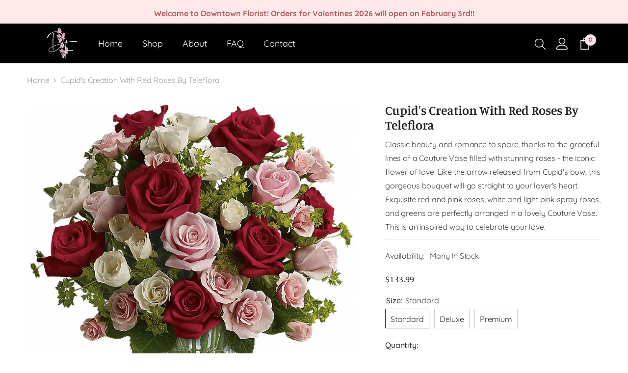

--- FILE ---
content_type: text/html; charset=utf-8
request_url: https://downtownflorist.ca/products/cupids-creation-with-red-roses-by-teleflora?view=spicegems-addon
body_size: 2726
content:

{
  "id": 8548600643897,
  "title": "Cupid's Creation with Red Roses by Teleflora",
  "description": "\u003cp\u003eClassic beauty and romance to spare, thanks to the graceful lines of a Couture Vase filled with stunning roses - the iconic flower of love. Like the arrow released from Cupid's bow, this gorgeous bouquet will go straight to your lover's heart.\u003c\/p\u003e\n\u003cp\u003eExquisite red and pink roses, white and light pink spray roses, and greens are perfectly arranged in a lovely Couture Vase. This is an inspired way to celebrate your love.\u003c\/p\u003e\n\u003cp\u003eOrientation: All-Around\u003c\/p\u003e\n\u003cp\u003eApproximate size: \u003cbr\u003e• Standard: 8\" W x 14\" H\u003cbr\u003e• Deluxe: 9\" W x 14\" H\u003cbr\u003e• Premium: 10\" W x 14\" H\u003c\/p\u003e\n\u003cstyle type=\"text\/css\"\u003e\u003c!--\ntd {border: 1px solid #cccccc;}br {mso-data-placement:same-cell;}\n--\u003e\u003c\/style\u003e\n\u003cp\u003e\u003cspan data-sheets-value='{\"1\":2,\"2\":\"Standard: T6-1A\\n\\rDeluxe: T6-1B\\n\\rPremium: T6-1C\"}' data-sheets-userformat='{\"2\":4480,\"10\":0,\"11\":4,\"15\":\"Arial\"}' data-sheets-formula='=\"Standard: \" \u0026amp; R[0]C[-3] \u0026amp; CHAR(10) \u0026amp; CHAR(13) \u0026amp; \"Deluxe: \" \u0026amp; R[0]C[-2] \u0026amp; CHAR(10) \u0026amp; CHAR(13) \u0026amp; \"Premium: \" \u0026amp; R[0]C[-1]'\u003eStandard: T6-1A\u003cbr\u003eDeluxe: T6-1B\u003cbr\u003ePremium: T6-1C\u003c\/span\u003e\u003c\/p\u003e",
  "handle": "cupids-creation-with-red-roses-by-teleflora",
  "vendor": "Downtown Florist",
  "variants":[{
          "id" : 46103335698745,
          "title": "Standard",
          "option1": "Standard",
          "option2": null,
          "option3": null,
          "sku": "T6-1A",
          "requires_shipping" : true,
          "taxable": true,
          "featured_image": null,
          "available": true,
          "name": null,
          "public_title": null,
          "options": ["Standard"],
          "price": 13399,
          "weight": 0,
          "compare_at_price": null,
          "inventory_policy": "deny",
          "inventory_management": null,
          "inventory_quantity": -8,
          "barcode": null,
          "featured_media": null},{
          "id" : 46103335731513,
          "title": "Deluxe",
          "option1": "Deluxe",
          "option2": null,
          "option3": null,
          "sku": "T6-1B",
          "requires_shipping" : true,
          "taxable": true,
          "featured_image": null,
          "available": true,
          "name": null,
          "public_title": null,
          "options": ["Deluxe"],
          "price": 14899,
          "weight": 0,
          "compare_at_price": null,
          "inventory_policy": "deny",
          "inventory_management": null,
          "inventory_quantity": -4,
          "barcode": null,
          "featured_media": null},{
          "id" : 46103335764281,
          "title": "Premium",
          "option1": "Premium",
          "option2": null,
          "option3": null,
          "sku": "T6-1C",
          "requires_shipping" : true,
          "taxable": true,
          "featured_image": null,
          "available": true,
          "name": null,
          "public_title": null,
          "options": ["Premium"],
          "price": 16399,
          "weight": 0,
          "compare_at_price": null,
          "inventory_policy": "deny",
          "inventory_management": null,
          "inventory_quantity": -7,
          "barcode": null,
          "featured_media": null}],
  "url": "\/products\/cupids-creation-with-red-roses-by-teleflora",
  "options": [{"name":"Size","position":1,"values":["Standard","Deluxe","Premium"]}],
  "images": ["\/\/downtownflorist.ca\/cdn\/shop\/products\/T6-1A.jpg?v=1691174242","\/\/downtownflorist.ca\/cdn\/shop\/products\/T6-1A_788c0846-2bed-49ff-8aa1-e69e3e6bc636.jpg?v=1691174242","\/\/downtownflorist.ca\/cdn\/shop\/products\/T6-1B.jpg?v=1691174242","\/\/downtownflorist.ca\/cdn\/shop\/products\/T6-1B_5e392d6a-2dee-41cb-a989-b5097f952bd1.jpg?v=1691174242","\/\/downtownflorist.ca\/cdn\/shop\/products\/T6-1C.jpg?v=1691174242","\/\/downtownflorist.ca\/cdn\/shop\/products\/T6-1C_c2308432-81f7-43b0-845c-960e750a350c.jpg?v=1691174242"],
  "featured_image": "\/\/downtownflorist.ca\/cdn\/shop\/products\/T6-1A.jpg?v=1691174242",
  "tags": ["Birthday","Luxurious","Roses","Thank You","Wedding"],
  "available": true,
  "price_min": 13399,
  "price_max": 16399,
  "compare_at_price_min": 0,
  "compare_at_price_max": 0,
  "product_images": [{ "id":42411712741689,"src":"\/\/downtownflorist.ca\/cdn\/shop\/products\/T6-1A.jpg?v=1691174242" }  ,  { "id":42411712774457,"src":"\/\/downtownflorist.ca\/cdn\/shop\/products\/T6-1A_788c0846-2bed-49ff-8aa1-e69e3e6bc636.jpg?v=1691174242" }  ,  { "id":42411712807225,"src":"\/\/downtownflorist.ca\/cdn\/shop\/products\/T6-1B.jpg?v=1691174242" }  ,  { "id":42411712839993,"src":"\/\/downtownflorist.ca\/cdn\/shop\/products\/T6-1B_5e392d6a-2dee-41cb-a989-b5097f952bd1.jpg?v=1691174242" }  ,  { "id":42411712872761,"src":"\/\/downtownflorist.ca\/cdn\/shop\/products\/T6-1C.jpg?v=1691174242" }  ,  { "id":42411712905529,"src":"\/\/downtownflorist.ca\/cdn\/shop\/products\/T6-1C_c2308432-81f7-43b0-845c-960e750a350c.jpg?v=1691174242" }  ],
  "media": [{"alt":"Standard","id":34912387236153,"position":1,"preview_image":{"aspect_ratio":0.8,"height":1000,"width":800,"src":"\/\/downtownflorist.ca\/cdn\/shop\/products\/T6-1A.jpg?v=1691174242"},"aspect_ratio":0.8,"height":1000,"media_type":"image","src":"\/\/downtownflorist.ca\/cdn\/shop\/products\/T6-1A.jpg?v=1691174242","width":800},{"alt":"Standard","id":34912387301689,"position":2,"preview_image":{"aspect_ratio":1.0,"height":1000,"width":1000,"src":"\/\/downtownflorist.ca\/cdn\/shop\/products\/T6-1A_788c0846-2bed-49ff-8aa1-e69e3e6bc636.jpg?v=1691174242"},"aspect_ratio":1.0,"height":1000,"media_type":"image","src":"\/\/downtownflorist.ca\/cdn\/shop\/products\/T6-1A_788c0846-2bed-49ff-8aa1-e69e3e6bc636.jpg?v=1691174242","width":1000},{"alt":"Deluxe","id":34912387334457,"position":3,"preview_image":{"aspect_ratio":0.8,"height":1000,"width":800,"src":"\/\/downtownflorist.ca\/cdn\/shop\/products\/T6-1B.jpg?v=1691174242"},"aspect_ratio":0.8,"height":1000,"media_type":"image","src":"\/\/downtownflorist.ca\/cdn\/shop\/products\/T6-1B.jpg?v=1691174242","width":800},{"alt":"Deluxe","id":34912387367225,"position":4,"preview_image":{"aspect_ratio":1.0,"height":1000,"width":1000,"src":"\/\/downtownflorist.ca\/cdn\/shop\/products\/T6-1B_5e392d6a-2dee-41cb-a989-b5097f952bd1.jpg?v=1691174242"},"aspect_ratio":1.0,"height":1000,"media_type":"image","src":"\/\/downtownflorist.ca\/cdn\/shop\/products\/T6-1B_5e392d6a-2dee-41cb-a989-b5097f952bd1.jpg?v=1691174242","width":1000},{"alt":"Premium","id":34912387399993,"position":5,"preview_image":{"aspect_ratio":0.8,"height":1000,"width":800,"src":"\/\/downtownflorist.ca\/cdn\/shop\/products\/T6-1C.jpg?v=1691174242"},"aspect_ratio":0.8,"height":1000,"media_type":"image","src":"\/\/downtownflorist.ca\/cdn\/shop\/products\/T6-1C.jpg?v=1691174242","width":800},{"alt":"Premium","id":34912387432761,"position":6,"preview_image":{"aspect_ratio":1.0,"height":1000,"width":1000,"src":"\/\/downtownflorist.ca\/cdn\/shop\/products\/T6-1C_c2308432-81f7-43b0-845c-960e750a350c.jpg?v=1691174242"},"aspect_ratio":1.0,"height":1000,"media_type":"image","src":"\/\/downtownflorist.ca\/cdn\/shop\/products\/T6-1C_c2308432-81f7-43b0-845c-960e750a350c.jpg?v=1691174242","width":1000}],
  "collections": [{"id":456633614649,"handle":"best-sellers","updated_at":"2026-01-17T14:15:06-08:00","published_at":"2025-05-13T00:23:58-07:00","sort_order":"manual","template_suffix":"","published_scope":"web","title":"Best Sellers","body_html":""},{"id":457690382649,"handle":"birthday","title":"Birthday Flowers","updated_at":"2026-01-18T04:17:37-08:00","body_html":"\u003cspan style=\"font-weight: 400;\" data-mce-fragment=\"1\" data-mce-style=\"font-weight: 400;\"\u003eMake their birthday extra special with our enchanting selection of birthday flowers. From cheerful arrangements to elegant happy birthday flowers, bring smiles and heartfelt wishes to your loved ones. Explore our collection at Downtown Florist and find the perfect happy birthday flowers to celebrate their special day.\u003c\/span\u003e","published_at":"2025-05-13T00:23:58-07:00","sort_order":"best-selling","template_suffix":"","disjunctive":false,"rules":[{"column":"tag","relation":"equals","condition":"Birthday"}],"published_scope":"web"},{"id":474860683577,"handle":"mothers-day-selection","updated_at":"2026-01-17T04:16:05-08:00","published_at":"2025-05-13T00:24:00-07:00","sort_order":"manual","template_suffix":"","published_scope":"web","title":"flowers for her","body_html":"\u003cp\u003eCelebrate her in your life o with our stunning flower arrangements designed to delight. Choose from a selection of gorgeous bouquets to show your love and appreciation. Surprise her with a thoughtful gift of flowers. Delivery \u0026amp; pickup available.\u003c\/p\u003e"},{"id":457704472889,"handle":"luxurious","title":"Luxurious Flowers","updated_at":"2026-01-18T04:17:37-08:00","body_html":"\u003cspan style=\"font-weight: 400;\" data-mce-fragment=\"1\" data-mce-style=\"font-weight: 400;\"\u003eSpoil yourself or others with our selection of lavish floral arrangements. With careful selection of our loveliest blooms, our arrangements exude sophistication and style, designed to create an atmosphere of refined beauty. Explore our collection and experience the most luxurious flower arrangements.\u003c\/span\u003e","published_at":"2025-05-13T00:24:00-07:00","sort_order":"manual","template_suffix":"","disjunctive":false,"rules":[{"column":"tag","relation":"equals","condition":"Luxurious"}],"published_scope":"web"},{"id":457704833337,"handle":"roses","title":"Roses","updated_at":"2026-01-16T04:15:10-08:00","body_html":"\u003cspan style=\"font-weight: 400;\" data-mce-fragment=\"1\" data-mce-style=\"font-weight: 400;\"\u003eDelight in the classic beauty and timeless elegance of roses with our arrangements. Our vast selection of rose types and colours allows you to design your bouquet of roses to your unique taste. Each rose bouquet is carefully designed to convey the true beauty of the well-loved flower. Explore our collection of exquisite bouquets of roses.\u003c\/span\u003e","published_at":"2025-05-13T00:24:02-07:00","sort_order":"best-selling","template_suffix":"","disjunctive":false,"rules":[{"column":"tag","relation":"equals","condition":"Roses"}],"published_scope":"web"},{"id":458525081913,"handle":"shop-all","title":"Shop All","updated_at":"2026-01-18T04:17:37-08:00","body_html":"","published_at":"2025-05-13T00:24:02-07:00","sort_order":"best-selling","template_suffix":"","disjunctive":true,"rules":[{"column":"variant_price","relation":"greater_than","condition":"-1"}],"published_scope":"web"},{"id":457704866105,"handle":"thank-you","title":"Thank You Flowers","updated_at":"2026-01-17T04:16:05-08:00","body_html":"\u003cspan style=\"font-weight: 400;\" data-mce-fragment=\"1\" data-mce-style=\"font-weight: 400;\"\u003eSay “Thank you” with our stunning collection of thank you flowers. Express your appreciation for those around you with an arrangement of flowers. Our collection of thank you flowers are the perfect way for you to convey your heartfelt gratitude. Explore our selection to create a warm and meaningful gesture.\u003c\/span\u003e","published_at":"2025-05-13T00:24:03-07:00","sort_order":"best-selling","template_suffix":"","disjunctive":false,"rules":[{"column":"tag","relation":"equals","condition":"Thank You"}],"published_scope":"web"},{"id":457704931641,"handle":"wedding-arrangements","title":"Wedding Arrangements","updated_at":"2026-01-17T04:16:05-08:00","body_html":"\u003cspan style=\"font-weight: 400;\" data-mce-fragment=\"1\" data-mce-style=\"font-weight: 400;\"\u003eCreate an unforgettable wedding experience with our exquisite collection of wedding flowers. Explore our wide range of wedding florals from enchanting bridal bouquets to captivating wedding decorations and stunning centerpieces. Trust our masterful florists to craft a wedding bouquet that reflects your unique style and vision. Discover the artistry of our wedding flowers and transform your venue into a breathtakingly beautiful setting that will be cherished for a lifetime. Contact us today for large wedding events.\u003c\/span\u003e","published_at":"2025-05-13T00:24:03-07:00","sort_order":"best-selling","template_suffix":"","disjunctive":false,"rules":[{"column":"tag","relation":"equals","condition":"Wedding"}],"published_scope":"web"}],
  "hasDefaultVariant": false,
  "currentVariant": 46103335698745,
  "isCustomProTemp":true
}


--- FILE ---
content_type: text/html; charset=utf-8
request_url: https://downtownflorist.ca/products/cupids-creation-with-red-roses-by-teleflora?variant=46103335698745&section_id=template--21877597733177__main
body_size: 10506
content:
<div id="shopify-section-template--21877597733177__main" class="shopify-section"><link href="//downtownflorist.ca/cdn/shop/t/11/assets/component-product.css?v=163015114603115789081703293090" rel="stylesheet" type="text/css" media="all" />
<link href="//downtownflorist.ca/cdn/shop/t/11/assets/component-review.css?v=100129706126506303331703293083" rel="stylesheet" type="text/css" media="all" />
<link href="//downtownflorist.ca/cdn/shop/t/11/assets/component-price.css?v=143460623495456020671703293089" rel="stylesheet" type="text/css" media="all" />
<link href="//downtownflorist.ca/cdn/shop/t/11/assets/component-badge.css?v=20633729062276667811703293089" rel="stylesheet" type="text/css" media="all" />
<link href="//downtownflorist.ca/cdn/shop/t/11/assets/component-rte.css?v=74468535300400368301703293087" rel="stylesheet" type="text/css" media="all" />
<link href="//downtownflorist.ca/cdn/shop/t/11/assets/component-share.css?v=38383599121620234941703293099" rel="stylesheet" type="text/css" media="all" />
<link href="//downtownflorist.ca/cdn/shop/t/11/assets/component-tab.css?v=57604492746316682781703293098" rel="stylesheet" type="text/css" media="all" />
<link href="//downtownflorist.ca/cdn/shop/t/11/assets/component-product-form.css?v=140087122189431595481703293088" rel="stylesheet" type="text/css" media="all" />
<link href="//downtownflorist.ca/cdn/shop/t/11/assets/component-grid.css?v=14116691739327510611703293082" rel="stylesheet" type="text/css" media="all" />




    <style type="text/css">
    #ProductSection-template--21877597733177__main .productView-thumbnail .productView-thumbnail-link:after{
        padding-bottom: 148%;
    }

    #ProductSection-template--21877597733177__main .cursor-wrapper .counter {
        color: #191919;
    }

    #ProductSection-template--21877597733177__main .cursor-wrapper .counter #count-image:before {
        background-color: #191919;
    }

    #ProductSection-template--21877597733177__main .custom-cursor__inner .arrow:before,
    #ProductSection-template--21877597733177__main .custom-cursor__inner .arrow:after {
        background-color: #000000;
    }

    #ProductSection-template--21877597733177__main .tabs-contents .toggleLink,
    #ProductSection-template--21877597733177__main .tabs .tab .tab-title {
        font-size: 18px;
        font-weight: 600;
        text-transform: none;
        padding-top: 15px;
        padding-bottom: 15px;
    }

    

    

    @media (max-width: 550px) {
        #ProductSection-template--21877597733177__main .tabs-contents .toggleLink,
        #ProductSection-template--21877597733177__main .tabs .tab .tab-title {
            font-size: 16px;
        }
    }

    @media (max-width: 767px) {
        #ProductSection-template--21877597733177__main {
            padding-top: 0px;
            padding-bottom: 0px;
        }
    }

    @media (min-width: 1025px) {
        
    }

    @media (min-width: 768px) and (max-width: 1199px) {
        #ProductSection-template--21877597733177__main {
            padding-top: 0px;
            padding-bottom: 0px;
        }
    }

    @media (min-width: 1200px) {
        #ProductSection-template--21877597733177__main {
            padding-top: 0px;
            padding-bottom: 0px;
        }
    }
</style>
<script>
    window.product_inven_array_8548600643897 = {
        
            '46103335698745': '-8',
        
            '46103335731513': '-4',
        
            '46103335764281': '-7',
        
    };

    window.selling_array_8548600643897 = {
        
            '46103335698745': 'deny',
        
            '46103335731513': 'deny',
        
            '46103335764281': 'deny',
        
    };

    window.subtotal = {
        show: true,
        style: 1,
        text: `Add To Cart - [value]`
    };
  
    window.variant_image_group = true;
  
</script><link rel="stylesheet" href="//downtownflorist.ca/cdn/shop/t/11/assets/component-fancybox.css?v=162524859697928915511703293090" media="print" onload="this.media='all'">
    <noscript><link href="//downtownflorist.ca/cdn/shop/t/11/assets/component-fancybox.css?v=162524859697928915511703293090" rel="stylesheet" type="text/css" media="all" /></noscript><div class="product-details product-default" data-section-id="template--21877597733177__main" data-section-type="product" id="ProductSection-template--21877597733177__main" data-has-combo="false" data-image-opo>
    
<div class="productView-moreItem moreItem-breadcrumb "
            style="--spacing-top: 10px;
            --spacing-bottom: 20px;
            --spacing-top-mb: 0px;
            --spacing-bottom-mb: 0px;
            --breadcrumb-bg:rgba(0,0,0,0);
            --breadcrumb-mb-bg: #f6f6f6;
            "
        >
            
                <div class="breadcrumb-bg">
            
                <div class="container">
                    

<link href="//downtownflorist.ca/cdn/shop/t/11/assets/component-breadcrumb.css?v=58333816784834351521703293089" rel="stylesheet" type="text/css" media="all" /><breadcrumb-component class="breadcrumb-container style--line_clamp_1">
        <nav class="breadcrumb breadcrumb-left" role="navigation" aria-label="breadcrumbs">
        <a class="link home-link" href="/">Home</a><span class="separate" aria-hidden="true"><svg xmlns="http://www.w3.org/2000/svg" viewBox="0 0 24 24"><path d="M 7.75 1.34375 L 6.25 2.65625 L 14.65625 12 L 6.25 21.34375 L 7.75 22.65625 L 16.75 12.65625 L 17.34375 12 L 16.75 11.34375 Z"></path></svg></span>
                <span>Cupid's Creation with Red Roses by Teleflora</span><span class="observe-element" style="width: 1px; height: 1px; background: transparent; display: inline-block; flex-shrink: 0;"></span>
        </nav>
    </breadcrumb-component>
    <script type="text/javascript">
        if (typeof breadcrumbComponentDeclare == 'undefiend') {
            class BreadcrumbComponent extends HTMLElement {
                constructor() {
                    super();
                }

                connectedCallback() {
                    this.firstLink = this.querySelector('.link.home-link')
                    this.lastLink = this.querySelector('.observe-element')
                    this.classList.add('initialized');
                    this.initObservers();
                }

                static createHandler(position = 'first', breadcrumb = null) {
                    const handler = (entries, observer) => {
                        entries.forEach(entry => {
                            if (breadcrumb == null) return observer.disconnect();
                            if (entry.isIntersecting ) {
                                breadcrumb.classList.add(`disable-${position}`);
                            } else {
                                breadcrumb.classList.remove(`disable-${position}`);
                            }
                        })
                    }
                    return handler;
                }

                initObservers() {
                    const scrollToFirstHandler = BreadcrumbComponent.createHandler('first', this);
                    const scrollToLastHandler = BreadcrumbComponent.createHandler('last', this);
                    
                    this.scrollToFirstObserver = new IntersectionObserver(scrollToFirstHandler, { threshold: 1 });
                    this.scrollToLastObserver = new IntersectionObserver(scrollToLastHandler, { threshold: 0.6 });

                    this.scrollToFirstObserver.observe(this.firstLink);
                    this.scrollToLastObserver.observe(this.lastLink);
                }
            }   

            window.addEventListener('load', () => {
                customElements.define('breadcrumb-component', BreadcrumbComponent);
            })

            var breadcrumbComponentDeclare = BreadcrumbComponent;
        }
    </script>
                </div>
            
                </div>
            
        </div>
    
    <div class="container productView-container">
        <div class="productView halo-productView layout-3 positionMainImage--left productView-sticky" data-product-handle="cupids-creation-with-red-roses-by-teleflora"><div class="productView-top">
                    <div class="halo-productView-left productView-images clearfix" data-image-gallery><div class="cursor-wrapper handleMouseLeave">
                                <div class="custom-cursor custom-cursor__outer">
                                    <div class="custom-cursor custom-cursor__inner">
                                        <span class="arrow arrow-bar fadeIn"></span>
                                    </div>
                                </div>
                            </div><div class="productView-images-wrapper" data-video-popup>
                            <div class="productView-image-wrapper"><div class="productView-badge badge-left halo-productBadges halo-productBadges--left date-77639858 date1-898" data-new-badge-number="30"></div>
<div class="productView-nav style-1 image-fit-unset" 
                                    data-image-gallery-main
                                    data-arrows-desk="false"
                                    data-arrows-mobi="true"
                                    data-counter-mobi="true"
                                    data-media-count="6"
                                ><div class="productView-image productView-image-square filter-standard fit-unset" data-index="1">
                                                    <div class="productView-img-container product-single__media" data-media-id="34912387236153"
                                                        
                                                    >
                                                        <div 
                                                            class="media" 
                                                             
                                                             data-fancybox="images" href="//downtownflorist.ca/cdn/shop/products/T6-1A.jpg?v=1691174242" 
                                                        >
                                                            <img id="product-featured-image-34912387236153"
                                                                srcset="//downtownflorist.ca/cdn/shop/products/T6-1A.jpg?v=1691174242"
                                                                src="//downtownflorist.ca/cdn/shop/products/T6-1A.jpg?v=1691174242"
                                                                alt="Standard"
                                                                sizes="(min-width: 2000px) 1500px, (min-width: 1200px) 1200px, (min-width: 768px) calc((100vw - 30px) / 2), calc(100vw - 20px)"
                                                                width="800"
                                                                height="1000"
                                                                data-sizes="auto"
                                                                data-main-image
                                                                data-index="1"
                                                                data-cursor-image
                                                                
                                                            /></div>
                                                    </div>
                                                </div><div class="productView-image productView-image-square filter-standard fit-unset" data-index="2">
                                                    <div class="productView-img-container product-single__media" data-media-id="34912387301689"
                                                        
                                                    >
                                                        <div 
                                                            class="media" 
                                                             
                                                             data-fancybox="images" href="//downtownflorist.ca/cdn/shop/products/T6-1A_788c0846-2bed-49ff-8aa1-e69e3e6bc636.jpg?v=1691174242" 
                                                        >
                                                            <img id="product-featured-image-34912387301689"
                                                                data-srcset="//downtownflorist.ca/cdn/shop/products/T6-1A_788c0846-2bed-49ff-8aa1-e69e3e6bc636.jpg?v=1691174242"
                                                                
                                                                alt="Standard"
                                                                sizes="(min-width: 2000px) 1500px, (min-width: 1200px) 1200px, (min-width: 768px) calc((100vw - 30px) / 2), calc(100vw - 20px)"
                                                                width="1000"
                                                                height="1000"
                                                                data-sizes="auto"
                                                                data-main-image
                                                                data-index="2"
                                                                data-cursor-image
                                                                class="lazyload" loading="lazy"
                                                            /><span class="data-lazy-loading"></span></div>
                                                    </div>
                                                </div><div class="productView-image productView-image-square filter-deluxe fit-unset" data-index="3">
                                                    <div class="productView-img-container product-single__media" data-media-id="34912387334457"
                                                        
                                                    >
                                                        <div 
                                                            class="media" 
                                                             
                                                             data-fancybox="images" href="//downtownflorist.ca/cdn/shop/products/T6-1B.jpg?v=1691174242" 
                                                        >
                                                            <img id="product-featured-image-34912387334457"
                                                                data-srcset="//downtownflorist.ca/cdn/shop/products/T6-1B.jpg?v=1691174242"
                                                                
                                                                alt="Deluxe"
                                                                sizes="(min-width: 2000px) 1500px, (min-width: 1200px) 1200px, (min-width: 768px) calc((100vw - 30px) / 2), calc(100vw - 20px)"
                                                                width="800"
                                                                height="1000"
                                                                data-sizes="auto"
                                                                data-main-image
                                                                data-index="3"
                                                                data-cursor-image
                                                                class="lazyload" loading="lazy"
                                                            /><span class="data-lazy-loading"></span></div>
                                                    </div>
                                                </div><div class="productView-image productView-image-square filter-deluxe fit-unset" data-index="4">
                                                    <div class="productView-img-container product-single__media" data-media-id="34912387367225"
                                                        
                                                    >
                                                        <div 
                                                            class="media" 
                                                             
                                                             data-fancybox="images" href="//downtownflorist.ca/cdn/shop/products/T6-1B_5e392d6a-2dee-41cb-a989-b5097f952bd1.jpg?v=1691174242" 
                                                        >
                                                            <img id="product-featured-image-34912387367225"
                                                                data-srcset="//downtownflorist.ca/cdn/shop/products/T6-1B_5e392d6a-2dee-41cb-a989-b5097f952bd1.jpg?v=1691174242"
                                                                
                                                                alt="Deluxe"
                                                                sizes="(min-width: 2000px) 1500px, (min-width: 1200px) 1200px, (min-width: 768px) calc((100vw - 30px) / 2), calc(100vw - 20px)"
                                                                width="1000"
                                                                height="1000"
                                                                data-sizes="auto"
                                                                data-main-image
                                                                data-index="4"
                                                                data-cursor-image
                                                                class="lazyload" loading="lazy"
                                                            /><span class="data-lazy-loading"></span></div>
                                                    </div>
                                                </div><div class="productView-image productView-image-square filter-premium fit-unset" data-index="5">
                                                    <div class="productView-img-container product-single__media" data-media-id="34912387399993"
                                                        
                                                    >
                                                        <div 
                                                            class="media" 
                                                             
                                                             data-fancybox="images" href="//downtownflorist.ca/cdn/shop/products/T6-1C.jpg?v=1691174242" 
                                                        >
                                                            <img id="product-featured-image-34912387399993"
                                                                data-srcset="//downtownflorist.ca/cdn/shop/products/T6-1C.jpg?v=1691174242"
                                                                
                                                                alt="Premium"
                                                                sizes="(min-width: 2000px) 1500px, (min-width: 1200px) 1200px, (min-width: 768px) calc((100vw - 30px) / 2), calc(100vw - 20px)"
                                                                width="800"
                                                                height="1000"
                                                                data-sizes="auto"
                                                                data-main-image
                                                                data-index="5"
                                                                data-cursor-image
                                                                class="lazyload" loading="lazy"
                                                            /><span class="data-lazy-loading"></span></div>
                                                    </div>
                                                </div><div class="productView-image productView-image-square filter-premium fit-unset" data-index="6">
                                                    <div class="productView-img-container product-single__media" data-media-id="34912387432761"
                                                        
                                                    >
                                                        <div 
                                                            class="media" 
                                                             
                                                             data-fancybox="images" href="//downtownflorist.ca/cdn/shop/products/T6-1C_c2308432-81f7-43b0-845c-960e750a350c.jpg?v=1691174242" 
                                                        >
                                                            <img id="product-featured-image-34912387432761"
                                                                data-srcset="//downtownflorist.ca/cdn/shop/products/T6-1C_c2308432-81f7-43b0-845c-960e750a350c.jpg?v=1691174242"
                                                                
                                                                alt="Premium"
                                                                sizes="(min-width: 2000px) 1500px, (min-width: 1200px) 1200px, (min-width: 768px) calc((100vw - 30px) / 2), calc(100vw - 20px)"
                                                                width="1000"
                                                                height="1000"
                                                                data-sizes="auto"
                                                                data-main-image
                                                                data-index="6"
                                                                data-cursor-image
                                                                class="lazyload" loading="lazy"
                                                            /><span class="data-lazy-loading"></span></div>
                                                    </div>
                                                </div></div><div class="productView-videoPopup"></div><div class="productView-iconZoom">
                                        <svg  class="icon icon-zoom-1" xmlns="http://www.w3.org/2000/svg" aria-hidden="true" focusable="false" role="presentation" viewBox="0 0 448 512"><path d="M416 176V86.63L246.6 256L416 425.4V336c0-8.844 7.156-16 16-16s16 7.156 16 16v128c0 8.844-7.156 16-16 16h-128c-8.844 0-16-7.156-16-16s7.156-16 16-16h89.38L224 278.6L54.63 448H144C152.8 448 160 455.2 160 464S152.8 480 144 480h-128C7.156 480 0 472.8 0 464v-128C0 327.2 7.156 320 16 320S32 327.2 32 336v89.38L201.4 256L32 86.63V176C32 184.8 24.84 192 16 192S0 184.8 0 176v-128C0 39.16 7.156 32 16 32h128C152.8 32 160 39.16 160 48S152.8 64 144 64H54.63L224 233.4L393.4 64H304C295.2 64 288 56.84 288 48S295.2 32 304 32h128C440.8 32 448 39.16 448 48v128C448 184.8 440.8 192 432 192S416 184.8 416 176z"></path></svg>
                                    </div></div><div class="productView-thumbnail-wrapper">
                                    <div class="productView-for clearfix" data-max-thumbnail-to-show="4"><div class="productView-thumbnail filter-standard" data-media-id="template--21877597733177__main-34912387236153">
                                                        <div class="productView-thumbnail-link" data-image="//downtownflorist.ca/cdn/shop/products/T6-1A_large.jpg?v=1691174242">
                                                            <img srcset="//downtownflorist.ca/cdn/shop/products/T6-1A_medium.jpg?v=1691174242" src="//downtownflorist.ca/cdn/shop/products/T6-1A_medium.jpg?v=1691174242" alt="Standard"  /></div>
                                                    </div><div class="productView-thumbnail filter-standard" data-media-id="template--21877597733177__main-34912387301689">
                                                        <div class="productView-thumbnail-link" data-image="//downtownflorist.ca/cdn/shop/products/T6-1A_788c0846-2bed-49ff-8aa1-e69e3e6bc636_large.jpg?v=1691174242">
                                                            <img srcset="//downtownflorist.ca/cdn/shop/products/T6-1A_788c0846-2bed-49ff-8aa1-e69e3e6bc636_medium.jpg?v=1691174242" src="//downtownflorist.ca/cdn/shop/products/T6-1A_788c0846-2bed-49ff-8aa1-e69e3e6bc636_medium.jpg?v=1691174242" alt="Standard"  /></div>
                                                    </div><div class="productView-thumbnail filter-deluxe" data-media-id="template--21877597733177__main-34912387334457">
                                                        <div class="productView-thumbnail-link" data-image="//downtownflorist.ca/cdn/shop/products/T6-1B_large.jpg?v=1691174242">
                                                            <img srcset="//downtownflorist.ca/cdn/shop/products/T6-1B_medium.jpg?v=1691174242" src="//downtownflorist.ca/cdn/shop/products/T6-1B_medium.jpg?v=1691174242" alt="Deluxe"  /></div>
                                                    </div><div class="productView-thumbnail filter-deluxe" data-media-id="template--21877597733177__main-34912387367225">
                                                        <div class="productView-thumbnail-link" data-image="//downtownflorist.ca/cdn/shop/products/T6-1B_5e392d6a-2dee-41cb-a989-b5097f952bd1_large.jpg?v=1691174242">
                                                            <img srcset="//downtownflorist.ca/cdn/shop/products/T6-1B_5e392d6a-2dee-41cb-a989-b5097f952bd1_medium.jpg?v=1691174242" src="//downtownflorist.ca/cdn/shop/products/T6-1B_5e392d6a-2dee-41cb-a989-b5097f952bd1_medium.jpg?v=1691174242" alt="Deluxe"  /></div>
                                                    </div><div class="productView-thumbnail filter-premium" data-media-id="template--21877597733177__main-34912387399993">
                                                        <div class="productView-thumbnail-link" data-image="//downtownflorist.ca/cdn/shop/products/T6-1C_large.jpg?v=1691174242">
                                                            <img data-srcset="//downtownflorist.ca/cdn/shop/products/T6-1C_medium.jpg?v=1691174242"  alt="Premium" class="lazyload" loading="lazy" /><span class="data-lazy-loading"></span></div>
                                                    </div><div class="productView-thumbnail filter-premium" data-media-id="template--21877597733177__main-34912387432761">
                                                        <div class="productView-thumbnail-link" data-image="//downtownflorist.ca/cdn/shop/products/T6-1C_c2308432-81f7-43b0-845c-960e750a350c_large.jpg?v=1691174242">
                                                            <img data-srcset="//downtownflorist.ca/cdn/shop/products/T6-1C_c2308432-81f7-43b0-845c-960e750a350c_medium.jpg?v=1691174242"  alt="Premium" class="lazyload" loading="lazy" /><span class="data-lazy-loading"></span></div>
                                                    </div></div>
                                </div></div>
                    </div>
                    <div class="halo-productView-right productView-details clearfix">
                        <div class="productView-product clearfix"><div class="productView-moreItem"
                                            style="--spacing-top: 0px;
                                            --spacing-bottom: 10px"
                                        >
                                            <h1 class="productView-title" style="--color-title: #232323;--fontsize-text: 26px;--fontsize-mb-text: 18px;"><span>Cupid&#39;s Creation with Red Roses by Teleflora</span></h1>
                                        </div><div class="productView-moreItem"
                                            style="--spacing-top: 0px;
                                            --spacing-bottom: 12px"
                                        >
                                            <div class="productView-desc halo-text-format" 
        style="--color-text: #3c3c3c;
        --fontsize-text: 16px"
    >
        Classic beauty and romance to spare, thanks to the graceful lines of a Couture Vase filled with stunning roses - the iconic flower of love. Like the arrow released from Cupid's bow, this gorgeous bouquet will go straight to your lover's heart. Exquisite red and pink roses, white and light pink spray roses, and greens are perfectly arranged in a lovely Couture Vase. This is an inspired way to celebrate your love. 
    </div>
                                        </div><div class="productView-moreItem"
                                                style="--spacing-top: 0px;
                                                --spacing-bottom: 18px"
                                            >
                                                <div class="productView-info has-border-top" style="--color-border: #e6e6e6"><div class="productView-info-item" data-inventory data-stock-level="none">
            <span class="productView-info-name">
                Availability:
            </span>
            <span class="productView-info-value">
                
                    Many In Stock
                
            </span>
        </div></div>
                                            </div>
<div class="productView-moreItem"
                                            style="--spacing-top: 0px;
                                            --spacing-bottom: 17px;
                                            --fontsize-text: 18px"
                                        >
                                            
                                                <div class="productView-price no-js-hidden clearfix" id="product-price-8548600643897"><div class="price price--medium">
    <dl><div class="price__regular"><dd class="price__last"><span class="price-item price-item--regular">$133.99</span></dd>
        </div>
        <div class="price__sale"><dd class="price__compare"><s class="price-item price-item--regular"></s></dd><dd class="price__last"><span class="price-item price-item--sale">$133.99</span></dd></div>
        <small class="unit-price caption hidden">
            <dt class="visually-hidden">Unit price</dt>
            <dd class="price__last"><span></span><span aria-hidden="true">/</span><span class="visually-hidden">&nbsp;per&nbsp;</span><span></span></dd>
        </small>
    </dl>
</div>
</div>
                                            
                                        </div>
                                            <div class="productView-moreItem"
                                                style="--spacing-top: 0px;
                                                --spacing-bottom: 0px"
                                            >
                                                <div class="productView-options" style="--color-border: #e6e6e6"><div class="productView-variants halo-productOptions" id="product-option-8548600643897"  data-type="button"><variant-radios class="no-js-hidden product-option has-default" data-product="8548600643897" data-section="template--21877597733177__main" data-url="/products/cupids-creation-with-red-roses-by-teleflora"><fieldset class="js product-form__input clearfix" data-product-attribute="set-rectangle" data-option-index="0">
                            <legend class="form__label">
                                Size:
                                <span data-header-option>
                                    Standard
                                </span>
                            </legend><input class="product-form__radio" type="radio" id="option-8548600643897-Size-0"
                                        name="Size"
                                        value="Standard"
                                        checked
                                        data-filter=".filter-standard"
                                        data-variant-id="46103335698745"
                                    ><label class="product-form__label available" for="option-8548600643897-Size-0" data-variant-id="46103335698745">
                                            <span class="text">Standard</span>
                                        </label><input class="product-form__radio" type="radio" id="option-8548600643897-Size-1"
                                        name="Size"
                                        value="Deluxe"
                                        
                                        data-filter=".filter-deluxe"
                                        data-variant-id="46103335731513"
                                    ><label class="product-form__label available" for="option-8548600643897-Size-1" data-variant-id="46103335731513">
                                            <span class="text">Deluxe</span>
                                        </label><input class="product-form__radio" type="radio" id="option-8548600643897-Size-2"
                                        name="Size"
                                        value="Premium"
                                        
                                        data-filter=".filter-premium"
                                        data-variant-id="46103335764281"
                                    ><label class="product-form__label available" for="option-8548600643897-Size-2" data-variant-id="46103335764281">
                                            <span class="text">Premium</span>
                                        </label></fieldset><script type="application/json">
                        [{"id":46103335698745,"title":"Standard","option1":"Standard","option2":null,"option3":null,"sku":"T6-1A","requires_shipping":true,"taxable":true,"featured_image":null,"available":true,"name":"Cupid's Creation with Red Roses by Teleflora - Standard","public_title":"Standard","options":["Standard"],"price":13399,"weight":0,"compare_at_price":null,"inventory_management":null,"barcode":null,"requires_selling_plan":false,"selling_plan_allocations":[]},{"id":46103335731513,"title":"Deluxe","option1":"Deluxe","option2":null,"option3":null,"sku":"T6-1B","requires_shipping":true,"taxable":true,"featured_image":null,"available":true,"name":"Cupid's Creation with Red Roses by Teleflora - Deluxe","public_title":"Deluxe","options":["Deluxe"],"price":14899,"weight":0,"compare_at_price":null,"inventory_management":null,"barcode":null,"requires_selling_plan":false,"selling_plan_allocations":[]},{"id":46103335764281,"title":"Premium","option1":"Premium","option2":null,"option3":null,"sku":"T6-1C","requires_shipping":true,"taxable":true,"featured_image":null,"available":true,"name":"Cupid's Creation with Red Roses by Teleflora - Premium","public_title":"Premium","options":["Premium"],"price":16399,"weight":0,"compare_at_price":null,"inventory_management":null,"barcode":null,"requires_selling_plan":false,"selling_plan_allocations":[]}]
                    </script>
                </variant-radios></div>
        <noscript>
            <div class="product-form__input">
                <label class="form__label" for="Variants-template--21877597733177__main">
                    Product variants
                </label>
                <div class="select">
                <select name="id" id="Variants-template--21877597733177__main" class="select__select" form="product-form"><option
                            selected="selected"
                            
                            value="46103335698745"
                        >
                            Standard

                            - $133.99
                        </option><option
                            
                            
                            value="46103335731513"
                        >
                            Deluxe

                            - $148.99
                        </option><option
                            
                            
                            value="46103335764281"
                        >
                            Premium

                            - $163.99
                        </option></select>
            </div>
          </div>
        </noscript></div>
                                            </div>
                                        

<div class="productView-moreItem"
                                                    style="--spacing-top: 0px;
                                                    --spacing-bottom: 15px"
                                                >
                                                    <div class="quantity_selector">
                                                        <quantity-input class="productView-quantity quantity__group quantity__group--2 quantity__style--1 clearfix">
	    <label class="form-label quantity__label" for="quantity-8548600643897-2">
	        Quantity:
	    </label>
	    <div class="quantity__container">
		    <button type="button" name="minus" class="minus btn-quantity">
		    	<span class="visually-hidden">Decrease quantity for Cupid&amp;#39;s Creation with Red Roses by Teleflora</span>
		    </button>
		    <input class="form-input quantity__input" type="number" name="quantity" min="1" value="1" inputmode="numeric" pattern="[0-9]*" id="quantity-8548600643897-2" data-product="8548600643897" data-price="13399">
		    <button type="button" name="plus" class="plus btn-quantity">
		    	<span class="visually-hidden">Increase quantity for Cupid&amp;#39;s Creation with Red Roses by Teleflora</span>
		    </button>
	    </div>
	</quantity-input>
                                                    </div><div class="productView-subtotal">
                                                            <span class="text">Subtotal: </span>
                                                            <span class="money-subtotal">$133.99</span>
                                                        </div></div>

                                            <div class="productView-moreItem"
                                                style="--spacing-top: 0px;
                                                --spacing-bottom: 15px"
                                            >
                                                <div class="productView-buttons"><form method="post" action="/cart/add" id="product-form-installment-8548600643897" accept-charset="UTF-8" class="installment caption-large" enctype="multipart/form-data"><input type="hidden" name="form_type" value="product" /><input type="hidden" name="utf8" value="✓" /><input type="hidden" name="id" value="46103335698745">
        
<input type="hidden" name="product-id" value="8548600643897" /><input type="hidden" name="section-id" value="template--21877597733177__main" /></form><product-form class="productView-form product-form"><form method="post" action="/cart/add" id="product-form-8548600643897" accept-charset="UTF-8" class="form" enctype="multipart/form-data" novalidate="novalidate" data-type="add-to-cart-form"><input type="hidden" name="form_type" value="product" /><input type="hidden" name="utf8" value="✓" /><div class="productView-group"><div class="pvGroup-row"><quantity-input class="productView-quantity quantity__group quantity__group--1 quantity__style--1 clearfix hidden">
	    <label class="form-label quantity__label" for="quantity-8548600643897">
	        Quantity:
	    </label>
	    <div class="quantity__container">
		    <button type="button" name="minus" class="minus btn-quantity">
		    	<span class="visually-hidden">Decrease quantity for Cupid&amp;#39;s Creation with Red Roses by Teleflora</span>
		    </button>
		    <input class="form-input quantity__input" type="number" name="quantity" min="1" value="1" inputmode="numeric" pattern="[0-9]*" id="quantity-8548600643897" data-product="8548600643897" data-price="13399">
		    <button type="button" name="plus" class="plus btn-quantity">
		    	<span class="visually-hidden">Increase quantity for Cupid&amp;#39;s Creation with Red Roses by Teleflora</span>
		    </button>
	    </div>
	</quantity-input>
<div class="productView-groupTop">
                        <div class="productView-action" style="--atc-color: #ffffff;--atc-bg-color: #232323;--atc-border-color: #232323;--atc-color-hover: #232323;--atc-bg-color-hover: #ffffff;--atc-border-color-hover: #232323">
                            <input type="hidden" name="id" value="46103335698745">
                            <div class="product-form__buttons"><button type="submit" name="add" data-btn-addToCart class="product-form__submit button button--secondary an-none button-text-change" id="product-add-to-cart">Add to cart
</button></div>
                        </div><div class="productView-wishlist clearfix">
                                <a data-wishlist href="#" data-wishlist-handle="cupids-creation-with-red-roses-by-teleflora" data-product-id="8548600643897"><span class="visually-hidden">Add to wishlist</span><svg xmlns="http://www.w3.org/2000/svg" viewBox="0 0 32 32" aria-hidden="true" focusable="false" role="presentation" class="icon icon-wishlist"><path d="M 9.5 5 C 5.363281 5 2 8.402344 2 12.5 C 2 13.929688 2.648438 15.167969 3.25 16.0625 C 3.851563 16.957031 4.46875 17.53125 4.46875 17.53125 L 15.28125 28.375 L 16 29.09375 L 16.71875 28.375 L 27.53125 17.53125 C 27.53125 17.53125 30 15.355469 30 12.5 C 30 8.402344 26.636719 5 22.5 5 C 19.066406 5 16.855469 7.066406 16 7.9375 C 15.144531 7.066406 12.933594 5 9.5 5 Z M 9.5 7 C 12.488281 7 15.25 9.90625 15.25 9.90625 L 16 10.75 L 16.75 9.90625 C 16.75 9.90625 19.511719 7 22.5 7 C 25.542969 7 28 9.496094 28 12.5 C 28 14.042969 26.125 16.125 26.125 16.125 L 16 26.25 L 5.875 16.125 C 5.875 16.125 5.390625 15.660156 4.90625 14.9375 C 4.421875 14.214844 4 13.273438 4 12.5 C 4 9.496094 6.457031 7 9.5 7 Z"/></svg></a>
                            </div><share-button class="share-button halo-socialShare productView-share style-2"><div class="share-content">
            <button class="share-button__button button"><svg class="icon" viewBox="0 0 227.216 227.216"><path d="M175.897,141.476c-13.249,0-25.11,6.044-32.98,15.518l-51.194-29.066c1.592-4.48,2.467-9.297,2.467-14.317c0-5.019-0.875-9.836-2.467-14.316l51.19-29.073c7.869,9.477,19.732,15.523,32.982,15.523c23.634,0,42.862-19.235,42.862-42.879C218.759,19.229,199.531,0,175.897,0C152.26,0,133.03,19.229,133.03,42.865c0,5.02,0.874,9.838,2.467,14.319L84.304,86.258c-7.869-9.472-19.729-15.514-32.975-15.514c-23.64,0-42.873,19.229-42.873,42.866c0,23.636,19.233,42.865,42.873,42.865c13.246,0,25.105-6.042,32.974-15.513l51.194,29.067c-1.593,4.481-2.468,9.3-2.468,14.321c0,23.636,19.23,42.865,42.867,42.865c23.634,0,42.862-19.23,42.862-42.865C218.759,160.71,199.531,141.476,175.897,141.476z M175.897,15c15.363,0,27.862,12.5,27.862,27.865c0,15.373-12.499,27.879-27.862,27.879c-15.366,0-27.867-12.506-27.867-27.879C148.03,27.5,160.531,15,175.897,15z M51.33,141.476c-15.369,0-27.873-12.501-27.873-27.865c0-15.366,12.504-27.866,27.873-27.866c15.363,0,27.861,12.5,27.861,27.866C79.191,128.975,66.692,141.476,51.33,141.476z M175.897,212.216c-15.366,0-27.867-12.501-27.867-27.865c0-15.37,12.501-27.875,27.867-27.875c15.363,0,27.862,12.505,27.862,27.875C203.759,199.715,191.26,212.216,175.897,212.216z"></path></svg> <span>Share</span></button>
            <div class="share-button__fallback">
                <div class="share-header">
                    <h2 class="share-title"><span>Share</span></h2>
                    <button type="button" class="share-button__close" aria-label="Close"><svg xmlns="http://www.w3.org/2000/svg" viewBox="0 0 48 48" ><path d="M 38.982422 6.9707031 A 2.0002 2.0002 0 0 0 37.585938 7.5859375 L 24 21.171875 L 10.414062 7.5859375 A 2.0002 2.0002 0 0 0 8.9785156 6.9804688 A 2.0002 2.0002 0 0 0 7.5859375 10.414062 L 21.171875 24 L 7.5859375 37.585938 A 2.0002 2.0002 0 1 0 10.414062 40.414062 L 24 26.828125 L 37.585938 40.414062 A 2.0002 2.0002 0 1 0 40.414062 37.585938 L 26.828125 24 L 40.414062 10.414062 A 2.0002 2.0002 0 0 0 38.982422 6.9707031 z"/></svg><span>Close</span></button>
                </div>
                <div class="wrapper-content">
                    <label class="form-label">Copy link</label>
                    <div class="share-group">
                        <div class="form-field">
                            <input type="text" class="field__input" id="url" value="https://downtownflorist.ca/products/cupids-creation-with-red-roses-by-teleflora" placeholder="Link" data-url="https://downtownflorist.ca/products/cupids-creation-with-red-roses-by-teleflora" onclick="this.select();" readonly>
                            <label class="field__label hiddenLabels" for="url">Link</label>
                        </div>
                        <button class="button button--primary button-copy"><svg class="icon icon-clipboard" width="11" height="13" fill="none" xmlns="http://www.w3.org/2000/svg" aria-hidden="true" focusable="false"><path fill-rule="evenodd" clip-rule="evenodd" d="M2 1a1 1 0 011-1h7a1 1 0 011 1v9a1 1 0 01-1 1V1H2zM1 2a1 1 0 00-1 1v9a1 1 0 001 1h7a1 1 0 001-1V3a1 1 0 00-1-1H1zm0 10V3h7v9H1z" fill="currentColor"/></svg>
 Copy link</button>
                    </div>
                    <span id="ShareMessage-8548600643897" class="share-button__message hidden" role="status" aria-hidden="true">Link copied to clipboard!</span></div>
            </div>
        </div></share-button><script src="//downtownflorist.ca/cdn/shop/t/11/assets/share.js?v=102144821873164167451703293082" defer="defer"></script>
</div>
                </div></div><input type="hidden" name="product-id" value="8548600643897" /><input type="hidden" name="section-id" value="template--21877597733177__main" /></form></product-form><div class="productView-notifyMe halo-notifyMe" style="display: none;">
            <form class="notifyMe-form" method="post" action="">
    <input type="hidden" name="halo-notify-product-site" value="Downtown Florist"/>
    <input type="hidden" name="halo-notify-product-site-url" value="https://downtownflorist.ca"/>
    <input type="hidden" name="halo-notify-product-title" value="Cupid's Creation with Red Roses by Teleflora" />
    <input type="hidden" name="halo-notify-product-link" value="https://downtownflorist.ca/products/cupids-creation-with-red-roses-by-teleflora"/>
    <input type="hidden" name="halo-notify-product-variant" value="Standard"/>
    <div class="form-field">
        <label class="form-label" for="halo-notify-email8548600643897">Leave your email and we will notify as soon as the product / variant is back in stock</label>
        <input class="form-input form-input-placeholder" type="email" name="email" required id="halo-notify-email8548600643897" placeholder="Insert your email">
        <button type="button" class="button button-1" id="halo-btn-notify8548600643897" data-form-notify>Subscribe</button>
    </div>
</form>
<div class="notifyMe-text"></div>
        </div></div>
                                            </div>
                                        
<div class="productView-moreItem"
                                            style="--spacing-top: 0px;
                                            --spacing-bottom: 27px"
                                        ><div class="productView-pickUp">
    <link href="//downtownflorist.ca/cdn/shop/t/11/assets/component-pickup-availability.css?v=137979704718754141591703293087" rel="stylesheet" type="text/css" media="all" /><pickup-availability class="product__pickup-availabilities no-js-hidden"
        
        data-base-url="https://downtownflorist.ca/"
        data-variant-id="46103335698745"
        data-has-only-default-variant="false"
    >
        <template>
            <pickup-availability-preview class="pickup-availability-preview">
                <svg fill="none" aria-hidden="true" focusable="false" role="presentation" class="icon icon-unavailable" fill="none" viewBox="0 0 20 20"><path d="M13.94 3.94L10 7.878l-3.94-3.94A1.499 1.499 0 103.94 6.06L7.88 10l-3.94 3.94a1.499 1.499 0 102.12 2.12L10 12.12l3.94 3.94a1.497 1.497 0 002.12 0 1.499 1.499 0 000-2.12L12.122 10l3.94-3.94a1.499 1.499 0 10-2.121-2.12z"/></svg>

                <div class="pickup-availability-info">
                    <p class="caption-large">
                        Couldn&#39;t load pickup availability
                    </p>
                    <button class="pickup-availability-button button button--primary">
                        Refresh
                    </button>
                </div>
            </pickup-availability-preview>
        </template>
    </pickup-availability>
</div>
<script src="//downtownflorist.ca/cdn/shop/t/11/assets/pickup-availability.js?v=47691853550435826281703293100" defer="defer"></script>
</div><div class="productView-moreItem"
                                            style="--spacing-top: 30px;
                                            --spacing-bottom: 0px;
                                            "
                                        >
                                            <complementary-products class="productView-complementary complementary-products style-2 no-js-hidden" id="complementary-product-data" data-complementary-product data-url="/recommendations/products?section_id=template--21877597733177__main&product_id=8548600643897&limit=10&intent=complementary"></complementary-products>
                                            <script src="//downtownflorist.ca/cdn/shop/t/11/assets/build-complementary-products.js?v=107149669304640804921703293087" defer></script>
                                        </div><div id="shopify-block-ASFZFQ0orTXhkMzI4M__avada_order_limits_app_block_qTYHE7" class="shopify-block shopify-app-block"><div class="Avada-OrderLimit-Block__Container"></div>
</div>
</div>
                    </div>
                </div>
<link href="//downtownflorist.ca/cdn/shop/t/11/assets/component-sticky-add-to-cart.css?v=19555300821905547011703293098" rel="stylesheet" type="text/css" media="all" />
                    <sticky-add-to-cart class="productView-stickyCart style-1" data-sticky-add-to-cart>
    <div class="container">
        <a href="javascript:void(0)" class="sticky-product-close close" data-close-sticky-add-to-cart>
            <svg xmlns="http://www.w3.org/2000/svg" viewBox="0 0 48 48" ><path d="M 38.982422 6.9707031 A 2.0002 2.0002 0 0 0 37.585938 7.5859375 L 24 21.171875 L 10.414062 7.5859375 A 2.0002 2.0002 0 0 0 8.9785156 6.9804688 A 2.0002 2.0002 0 0 0 7.5859375 10.414062 L 21.171875 24 L 7.5859375 37.585938 A 2.0002 2.0002 0 1 0 10.414062 40.414062 L 24 26.828125 L 37.585938 40.414062 A 2.0002 2.0002 0 1 0 40.414062 37.585938 L 26.828125 24 L 40.414062 10.414062 A 2.0002 2.0002 0 0 0 38.982422 6.9707031 z"/></svg>
        </a>
        <div class="sticky-product-wrapper">
            <div class="sticky-product clearfix"><div class="sticky-left">
                    <div class="sticky-image" data-image-sticky-add-to-cart>
                        <img srcset="//downtownflorist.ca/cdn/shop/products/T6-1A_1200x.jpg?v=1691174242" src="//downtownflorist.ca/cdn/shop/products/T6-1A_1200x.jpg?v=1691174242" alt="Standard" sizes="1200px" loading="lazy">
                    </div>
                    
                        <div class="sticky-info"><h4 class="sticky-title">
                                Cupid&#39;s Creation with Red Roses by Teleflora
                            </h4>
                            
                                
                                
                                <div class="sticky-price">
                                    
                                    <span class="money-subtotal">$133.99</span>
                                </div>
                            
                        </div>
                    
                </div>
                <div class="sticky-right sticky-content">
                    
<div class="sticky-options">
                                <variant-sticky-selects class="no-js-hidden product-option has-default" data-product="8548600643897" data-section="template--21877597733177__main" data-url="/products/cupids-creation-with-red-roses-by-teleflora">
                                    <div class="form__select select">
                                        <label class="form__label hiddenLabels" for="stick-variant-8548600643897">
                                            Choose Options
                                        </label>
                                        <select id="stick-variant-8548600643897"
                                            class="select__select"
                                            name="stick-variant-8548600643897"
                                        ><option value="46103335698745" selected="selected">
                                                    Standard
                                                    
</option><option value="46103335731513" >
                                                    Deluxe
                                                    
</option><option value="46103335764281" >
                                                    Premium
                                                    
</option></select>
                                    </div>
                                    <script type="application/json">
                                        [{"id":46103335698745,"title":"Standard","option1":"Standard","option2":null,"option3":null,"sku":"T6-1A","requires_shipping":true,"taxable":true,"featured_image":null,"available":true,"name":"Cupid's Creation with Red Roses by Teleflora - Standard","public_title":"Standard","options":["Standard"],"price":13399,"weight":0,"compare_at_price":null,"inventory_management":null,"barcode":null,"requires_selling_plan":false,"selling_plan_allocations":[]},{"id":46103335731513,"title":"Deluxe","option1":"Deluxe","option2":null,"option3":null,"sku":"T6-1B","requires_shipping":true,"taxable":true,"featured_image":null,"available":true,"name":"Cupid's Creation with Red Roses by Teleflora - Deluxe","public_title":"Deluxe","options":["Deluxe"],"price":14899,"weight":0,"compare_at_price":null,"inventory_management":null,"barcode":null,"requires_selling_plan":false,"selling_plan_allocations":[]},{"id":46103335764281,"title":"Premium","option1":"Premium","option2":null,"option3":null,"sku":"T6-1C","requires_shipping":true,"taxable":true,"featured_image":null,"available":true,"name":"Cupid's Creation with Red Roses by Teleflora - Premium","public_title":"Premium","options":["Premium"],"price":16399,"weight":0,"compare_at_price":null,"inventory_management":null,"barcode":null,"requires_selling_plan":false,"selling_plan_allocations":[]}]
                                    </script>
                                </variant-sticky-selects>
                            </div><div class="sticky-actions"><form method="post" action="/cart/add" id="product-form-sticky-8548600643897" accept-charset="UTF-8" class="form" enctype="multipart/form-data" novalidate="novalidate" data-type="add-to-cart-form"><input type="hidden" name="form_type" value="product" /><input type="hidden" name="utf8" value="✓" />
                            <input type="hidden" name="id" value="46103335698745"><quantity-input class="productView-quantity quantity__group quantity__group--3 quantity__style--1 clearfix">
	    <label class="form-label quantity__label" for="quantity-8548600643897-3">
	        Quantity:
	    </label>
	    <div class="quantity__container">
		    <button type="button" name="minus" class="minus btn-quantity">
		    	<span class="visually-hidden">Decrease quantity for Cupid&amp;#39;s Creation with Red Roses by Teleflora</span>
		    </button>
		    <input class="form-input quantity__input" type="number" name="quantity" min="1" value="1" inputmode="numeric" pattern="[0-9]*" id="quantity-8548600643897-3" data-product="8548600643897" data-price="13399">
		    <button type="button" name="plus" class="plus btn-quantity">
		    	<span class="visually-hidden">Increase quantity for Cupid&amp;#39;s Creation with Red Roses by Teleflora</span>
		    </button>
	    </div>
	</quantity-input>

                                    <button
                                        type="submit"
                                        name="add"
                                        data-btn-addToCart
                                        class="product-form__submit button button--primary"
                                        id="product-sticky-add-to-cart">
                                        Add to cart
                                    </button>
                                
<input type="hidden" name="product-id" value="8548600643897" /><input type="hidden" name="section-id" value="template--21877597733177__main" /></form>
                        
                            <div class="empty-add-cart-button-wrapper"><quantity-input class="productView-quantity quantity__group quantity__group--3 quantity__style--1 clearfix">
	    <label class="form-label quantity__label" for="quantity-8548600643897-3">
	        Quantity:
	    </label>
	    <div class="quantity__container">
		    <button type="button" name="minus" class="minus btn-quantity">
		    	<span class="visually-hidden">Decrease quantity for Cupid&amp;#39;s Creation with Red Roses by Teleflora</span>
		    </button>
		    <input class="form-input quantity__input" type="number" name="quantity" min="1" value="1" inputmode="numeric" pattern="[0-9]*" id="quantity-8548600643897-3" data-product="8548600643897" data-price="13399">
		    <button type="button" name="plus" class="plus btn-quantity">
		    	<span class="visually-hidden">Increase quantity for Cupid&amp;#39;s Creation with Red Roses by Teleflora</span>
		    </button>
	    </div>
	</quantity-input>
<button
                                        class="product-form__submit button button--primary"
                                        id="show-sticky-product">
                                            Add to cart
                                    </button>
                            </div>
                        
                    </div><div class="sticky-wishlist clearfix">
                            <a data-wishlist href="#" data-wishlist-handle="cupids-creation-with-red-roses-by-teleflora" data-product-id="8548600643897">
                                <span class="visually-hidden">
                                    Add to wishlist
                                </span>
                                <svg xmlns="http://www.w3.org/2000/svg" viewBox="0 0 32 32" aria-hidden="true" focusable="false" role="presentation" class="icon icon-wishlist"><path d="M 9.5 5 C 5.363281 5 2 8.402344 2 12.5 C 2 13.929688 2.648438 15.167969 3.25 16.0625 C 3.851563 16.957031 4.46875 17.53125 4.46875 17.53125 L 15.28125 28.375 L 16 29.09375 L 16.71875 28.375 L 27.53125 17.53125 C 27.53125 17.53125 30 15.355469 30 12.5 C 30 8.402344 26.636719 5 22.5 5 C 19.066406 5 16.855469 7.066406 16 7.9375 C 15.144531 7.066406 12.933594 5 9.5 5 Z M 9.5 7 C 12.488281 7 15.25 9.90625 15.25 9.90625 L 16 10.75 L 16.75 9.90625 C 16.75 9.90625 19.511719 7 22.5 7 C 25.542969 7 28 9.496094 28 12.5 C 28 14.042969 26.125 16.125 26.125 16.125 L 16 26.25 L 5.875 16.125 C 5.875 16.125 5.390625 15.660156 4.90625 14.9375 C 4.421875 14.214844 4 13.273438 4 12.5 C 4 9.496094 6.457031 7 9.5 7 Z"/></svg>
                            </a>
                        </div></div>
            </div>
        </div>
        <a href="javascript:void(0)" class="sticky-product-expand" data-expand-sticky-add-to-cart>
            <svg xmlns="http://www.w3.org/2000/svg" viewBox="0 0 32 32" class="icon icon-cart stroke-w-0" aria-hidden="true" focusable="false" role="presentation" xmlns="http://www.w3.org/2000/svg"><path d="M 16 3 C 13.253906 3 11 5.253906 11 8 L 11 9 L 6.0625 9 L 6 9.9375 L 5 27.9375 L 4.9375 29 L 27.0625 29 L 27 27.9375 L 26 9.9375 L 25.9375 9 L 21 9 L 21 8 C 21 5.253906 18.746094 3 16 3 Z M 16 5 C 17.65625 5 19 6.34375 19 8 L 19 9 L 13 9 L 13 8 C 13 6.34375 14.34375 5 16 5 Z M 7.9375 11 L 11 11 L 11 14 L 13 14 L 13 11 L 19 11 L 19 14 L 21 14 L 21 11 L 24.0625 11 L 24.9375 27 L 7.0625 27 Z"/></svg>
        </a>
    </div>
    
    
        <div class="no-js-hidden product-option has-default sticky-product-mobile" data-product="8548600643897" data-section="template--21877597733177__main" data-url="/products/cupids-creation-with-red-roses-by-teleflora">
            <div class="sticky-product-mobile-header">
                <a href="javascript:void(0)" class="sticky-product-close close" data-close-sticky-mobile>
                    <svg xmlns="http://www.w3.org/2000/svg" version="1.0" viewBox="0 0 256.000000 256.000000" preserveAspectRatio="xMidYMid meet" ><g transform="translate(0.000000,256.000000) scale(0.100000,-0.100000)" fill="#000000" stroke="none"><path d="M34 2526 c-38 -38 -44 -76 -18 -116 9 -14 265 -274 568 -577 l551 -553 -551 -553 c-303 -303 -559 -563 -568 -577 -26 -40 -20 -78 18 -116 38 -38 76 -44 116 -18 14 9 274 265 578 568 l552 551 553 -551 c303 -303 563 -559 577 -568 40 -26 78 -20 116 18 38 38 44 76 18 116 -9 14 -265 274 -568 578 l-551 552 551 553 c303 303 559 563 568 577 26 40 20 78 -18 116 -38 38 -76 44 -116 18 -14 -9 -274 -265 -577 -568 l-553 -551 -552 551 c-304 303 -564 559 -578 568 -40 26 -78 20 -116 -18z"/></g></svg>
                </a>
            </div>
            <div class="sticky-product-mobile-content halo-productView-mobile">
                <div class="productView-thumbnail-wrapper is-hidden-desktop">
                    <div class="productView-for mobile clearfix" data-max-thumbnail-to-show="2"><div class="productView-thumbnail filter-standard" data-media-id="template--21877597733177__main-34912387236153">
                                        <div class="productView-thumbnail-link animated-loading" data-image="//downtownflorist.ca/cdn/shop/products/T6-1A_1024x1024.jpg?v=1691174242">
                                            <img src="//downtownflorist.ca/cdn/shop/products/T6-1A.jpg?v=1691174242" alt="Standard" title="Standard" loading="lazy" />
                                        </div>
                                    </div><div class="productView-thumbnail filter-standard" data-media-id="template--21877597733177__main-34912387301689">
                                        <div class="productView-thumbnail-link animated-loading" data-image="//downtownflorist.ca/cdn/shop/products/T6-1A_788c0846-2bed-49ff-8aa1-e69e3e6bc636_1024x1024.jpg?v=1691174242">
                                            <img src="//downtownflorist.ca/cdn/shop/products/T6-1A_788c0846-2bed-49ff-8aa1-e69e3e6bc636.jpg?v=1691174242" alt="Standard" title="Standard" loading="lazy" />
                                        </div>
                                    </div><div class="productView-thumbnail filter-deluxe" data-media-id="template--21877597733177__main-34912387334457">
                                        <div class="productView-thumbnail-link animated-loading" data-image="//downtownflorist.ca/cdn/shop/products/T6-1B_1024x1024.jpg?v=1691174242">
                                            <img src="//downtownflorist.ca/cdn/shop/products/T6-1B.jpg?v=1691174242" alt="Deluxe" title="Deluxe" loading="lazy" />
                                        </div>
                                    </div><div class="productView-thumbnail filter-deluxe" data-media-id="template--21877597733177__main-34912387367225">
                                        <div class="productView-thumbnail-link animated-loading" data-image="//downtownflorist.ca/cdn/shop/products/T6-1B_5e392d6a-2dee-41cb-a989-b5097f952bd1_1024x1024.jpg?v=1691174242">
                                            <img src="//downtownflorist.ca/cdn/shop/products/T6-1B_5e392d6a-2dee-41cb-a989-b5097f952bd1.jpg?v=1691174242" alt="Deluxe" title="Deluxe" loading="lazy" />
                                        </div>
                                    </div><div class="productView-thumbnail filter-premium" data-media-id="template--21877597733177__main-34912387399993">
                                        <div class="productView-thumbnail-link animated-loading" data-image="//downtownflorist.ca/cdn/shop/products/T6-1C_1024x1024.jpg?v=1691174242">
                                            <img src="//downtownflorist.ca/cdn/shop/products/T6-1C.jpg?v=1691174242" alt="Premium" title="Premium" loading="lazy" />
                                        </div>
                                    </div><div class="productView-thumbnail filter-premium" data-media-id="template--21877597733177__main-34912387432761">
                                        <div class="productView-thumbnail-link animated-loading" data-image="//downtownflorist.ca/cdn/shop/products/T6-1C_c2308432-81f7-43b0-845c-960e750a350c_1024x1024.jpg?v=1691174242">
                                            <img src="//downtownflorist.ca/cdn/shop/products/T6-1C_c2308432-81f7-43b0-845c-960e750a350c.jpg?v=1691174242" alt="Premium" title="Premium" loading="lazy" />
                                        </div>
                                    </div></div>
                </div>
                <div class="sticky-info"><h4 class="sticky-title">
                        Cupid&#39;s Creation with Red Roses by Teleflora
                    </h4>
                        
                        <div class="sticky-price">
                            
                            <span class="money-subtotal">$133.99</span>
                        </div></div>
                <link rel="stylesheet" href="//downtownflorist.ca/cdn/shop/t/11/assets/component-sticky-add-to-cart-mobile.css?v=41140991570253825931703293089" media="print" onload="this.media='all'">
<noscript><link href="//downtownflorist.ca/cdn/shop/t/11/assets/component-sticky-add-to-cart-mobile.css?v=41140991570253825931703293089" rel="stylesheet" type="text/css" media="all" /></noscript>

<div class="productView-options" style="--color-border: "><div class="productView-variants halo-productOptions" id="product-option-8548600643897"><variant-sticky-radios class="no-js-hidden product-option has-default" data-product="8548600643897" data-section="template--21877597733177__main" data-url="/products/cupids-creation-with-red-roses-by-teleflora"><fieldset class="js product-form__input mobile clearfix" data-product-attribute="set-rectangle" data-option-index="0">
                            <legend class="form__label">
                                Size:
                                <span data-header-option>
                                    Standard
                                </span>
                            </legend><input class="product-form__radio mobile" type="radio" id="option-8548600643897-Size-0-mobile"
                                        name="Size-mobile"
                                        value="Standard"
                                        checked
                                        data-variant-id="46103335698745"
                                    ><label class="product-form__label mobile available" for="option-8548600643897-Size-0-mobile" data-variant-id="46103335698745">
                                            <span class="text">Standard</span>
                                        </label><input class="product-form__radio mobile" type="radio" id="option-8548600643897-Size-1-mobile"
                                        name="Size-mobile"
                                        value="Deluxe"
                                        
                                        data-variant-id="46103335731513"
                                    ><label class="product-form__label mobile available" for="option-8548600643897-Size-1-mobile" data-variant-id="46103335731513">
                                            <span class="text">Deluxe</span>
                                        </label><input class="product-form__radio mobile" type="radio" id="option-8548600643897-Size-2-mobile"
                                        name="Size-mobile"
                                        value="Premium"
                                        
                                        data-variant-id="46103335764281"
                                    ><label class="product-form__label mobile available" for="option-8548600643897-Size-2-mobile" data-variant-id="46103335764281">
                                            <span class="text">Premium</span>
                                        </label></fieldset><script type="application/json">
                        [{"id":46103335698745,"title":"Standard","option1":"Standard","option2":null,"option3":null,"sku":"T6-1A","requires_shipping":true,"taxable":true,"featured_image":null,"available":true,"name":"Cupid's Creation with Red Roses by Teleflora - Standard","public_title":"Standard","options":["Standard"],"price":13399,"weight":0,"compare_at_price":null,"inventory_management":null,"barcode":null,"requires_selling_plan":false,"selling_plan_allocations":[]},{"id":46103335731513,"title":"Deluxe","option1":"Deluxe","option2":null,"option3":null,"sku":"T6-1B","requires_shipping":true,"taxable":true,"featured_image":null,"available":true,"name":"Cupid's Creation with Red Roses by Teleflora - Deluxe","public_title":"Deluxe","options":["Deluxe"],"price":14899,"weight":0,"compare_at_price":null,"inventory_management":null,"barcode":null,"requires_selling_plan":false,"selling_plan_allocations":[]},{"id":46103335764281,"title":"Premium","option1":"Premium","option2":null,"option3":null,"sku":"T6-1C","requires_shipping":true,"taxable":true,"featured_image":null,"available":true,"name":"Cupid's Creation with Red Roses by Teleflora - Premium","public_title":"Premium","options":["Premium"],"price":16399,"weight":0,"compare_at_price":null,"inventory_management":null,"barcode":null,"requires_selling_plan":false,"selling_plan_allocations":[]}]
                    </script>
                </variant-sticky-radios></div>
        <noscript>
            <div class="product-form__input mobile">
                <label class="form__label" for="Variants-template--21877597733177__main">
                    Product variants
                </label>
                <div class="select">
                <select name="id" id="Variants-template--21877597733177__main" class="select__select" form="product-form"><option
                            selected="selected"
                            
                            value="46103335698745"
                        >
                            Standard

                            - $133.99
                        </option><option
                            
                            
                            value="46103335731513"
                        >
                            Deluxe

                            - $148.99
                        </option><option
                            
                            
                            value="46103335764281"
                        >
                            Premium

                            - $163.99
                        </option></select>
            </div>
          </div>
        </noscript></div>
            </div>
            <script type="application/json">
                [{"id":46103335698745,"title":"Standard","option1":"Standard","option2":null,"option3":null,"sku":"T6-1A","requires_shipping":true,"taxable":true,"featured_image":null,"available":true,"name":"Cupid's Creation with Red Roses by Teleflora - Standard","public_title":"Standard","options":["Standard"],"price":13399,"weight":0,"compare_at_price":null,"inventory_management":null,"barcode":null,"requires_selling_plan":false,"selling_plan_allocations":[]},{"id":46103335731513,"title":"Deluxe","option1":"Deluxe","option2":null,"option3":null,"sku":"T6-1B","requires_shipping":true,"taxable":true,"featured_image":null,"available":true,"name":"Cupid's Creation with Red Roses by Teleflora - Deluxe","public_title":"Deluxe","options":["Deluxe"],"price":14899,"weight":0,"compare_at_price":null,"inventory_management":null,"barcode":null,"requires_selling_plan":false,"selling_plan_allocations":[]},{"id":46103335764281,"title":"Premium","option1":"Premium","option2":null,"option3":null,"sku":"T6-1C","requires_shipping":true,"taxable":true,"featured_image":null,"available":true,"name":"Cupid's Creation with Red Roses by Teleflora - Premium","public_title":"Premium","options":["Premium"],"price":16399,"weight":0,"compare_at_price":null,"inventory_management":null,"barcode":null,"requires_selling_plan":false,"selling_plan_allocations":[]}]
            </script>
        </div>
    
</sticky-add-to-cart>
</div>
    </div>
    
        

    
    <div class="productView-bottom">
        <div class="container"><product-tab class="productView-tab layout-horizontal" data-vertical="false" data-vertical-mobile="false"><ul class="tabs tabs-horizontal list-unstyled disable-srollbar"><li class="tab">
			            <a class="tab-title is-open" href="#tab-description" style="--border-color: #000000">
			                Description
			            </a>
			        </li></ul><div class="tabs-contents tabs-contents-horizontal clearfix halo-text-format"><div class="tab-content is-active" id="tab-description">
					<div class="toggle-title">
		                <a class="toggleLink popup-mobile" data-collapsible href="#tab-description-mobile">
		                    <span class="text">
		                        Description
		                    </span>
		                    	
			                    <span class="icon-dropdown">
			                    	
			                    		<svg xmlns="http://www.w3.org/2000/svg" xmlns:xlink="http://www.w3.org/1999/xlink" viewBox="0 0 330 330"><path id="XMLID_225_" d="M325.607,79.393c-5.857-5.857-15.355-5.858-21.213,0.001l-139.39,139.393L25.607,79.393  c-5.857-5.857-15.355-5.858-21.213,0.001c-5.858,5.858-5.858,15.355,0,21.213l150.004,150c2.813,2.813,6.628,4.393,10.606,4.393  s7.794-1.581,10.606-4.394l149.996-150C331.465,94.749,331.465,85.251,325.607,79.393z"/></svg>
			                    	
			                    </span>	
		                    
		                </a>
		            </div>
		            <div class="toggle-content popup-mobile" id="tab-description-mobile" product-description-tab data-product-description-8548600643897><div class="tab-popup-header">
								<h5>
									<span class="text">Description</span>
								</h5>
								<a class="pdViewTab-close pdViewTab-close-mobile" role="link" aria-disabled="true">x</a>
							</div>
							<div class="tab-popup-content"><p>Classic beauty and romance to spare, thanks to the graceful lines of a Couture Vase filled with stunning roses - the iconic flower of love. Like the arrow released from Cupid's bow, this gorgeous bouquet will go straight to your lover's heart.</p>
<p>Exquisite red and pink roses, white and light pink spray roses, and greens are perfectly arranged in a lovely Couture Vase. This is an inspired way to celebrate your love.</p>
<p>Orientation: All-Around</p>
<p>Approximate size: <br>• Standard: 8" W x 14" H<br>• Deluxe: 9" W x 14" H<br>• Premium: 10" W x 14" H</p>
<style type="text/css"><!--
td {border: 1px solid #cccccc;}br {mso-data-placement:same-cell;}
--></style>
<p><span data-sheets-value='{"1":2,"2":"Standard: T6-1A\n\rDeluxe: T6-1B\n\rPremium: T6-1C"}' data-sheets-userformat='{"2":4480,"10":0,"11":4,"15":"Arial"}' data-sheets-formula='="Standard: " &amp; R[0]C[-3] &amp; CHAR(10) &amp; CHAR(13) &amp; "Deluxe: " &amp; R[0]C[-2] &amp; CHAR(10) &amp; CHAR(13) &amp; "Premium: " &amp; R[0]C[-1]'>Standard: T6-1A<br>Deluxe: T6-1B<br>Premium: T6-1C</span></p></div></div></div></div>
</product-tab>
<script src="//downtownflorist.ca/cdn/shop/t/11/assets/tabs.js?v=157024700929789936411703293099" defer="defer"></script>
<script src="//downtownflorist.ca/cdn/shop/t/11/assets/halo-faqs.js?v=148898715340272759011703293087" defer="defer"></script>
</div>
    </div>
</div><script src="//downtownflorist.ca/cdn/shop/t/11/assets/variants.js?v=11275155118343343351703293098" defer="defer"></script><script src="//downtownflorist.ca/cdn/shop/t/11/assets/sticky-add-to-cart.js?v=137753489928576238641703293088" defer="defer"></script><script src="//downtownflorist.ca/cdn/shop/t/11/assets/gsap.js?v=90990608580501832801703293100" defer="defer"></script><script src="//downtownflorist.ca/cdn/shop/t/11/assets/fancybox.js?v=10391612559617436071703293099" defer="defer"></script><script type="application/ld+json">
    {
        "@context": "http://schema.org/",
        "@type": "Product",
        "name": "Cupid&#39;s Creation with Red Roses by Teleflora",
        "url": "https://downtownflorist.ca/products/cupids-creation-with-red-roses-by-teleflora","sku": "T6-1A","productID": "8548600643897",
        "brand": {
            "@type": "Brand",
            "name": "Downtown Florist"
        },
        "description": "Classic beauty and romance to spare, thanks to the graceful lines of a Couture Vase filled with stunning roses - the iconic flower of love. Like the arrow released from Cupid&#39;s bow, this gorgeous bouquet will go straight to your lover&#39;s heart.Exquisite red and pink roses, white and light pink spray roses, and greens are perfectly arranged in a lovely Couture Vase. This is an inspired way to celebrate your love.Orientation: All-AroundApproximate size: • Standard: 8&quot; W x 14&quot; H• Deluxe: 9&quot; W x 14&quot; H• Premium: 10&quot; W x 14&quot; HStandard: T6-1ADeluxe: T6-1BPremium: T6-1C",
        "image": "https://downtownflorist.ca/cdn/shop/products/T6-1A_grande.jpg?v=1691174242","offers": [
            {
                "@type": "Offer",
                "priceCurrency": "CAD",
                "price": "133.99",
                "itemCondition": "http://schema.org/NewCondition",
                "availability": "http://schema.org/InStock",
                "url": "https://downtownflorist.ca/products/cupids-creation-with-red-roses-by-teleflora?variant=46103335698745","image": "https://downtownflorist.ca/cdn/shop/products/T6-1A_grande.jpg?v=1691174242","name": "Cupid&#39;s Creation with Red Roses by Teleflora - Standard","sku": "T6-1A","description": "Classic beauty and romance to spare, thanks to the graceful lines of a Couture Vase filled with stunning roses - the iconic flower of love. Like the arrow released from Cupid&#39;s bow, this gorgeous bouquet will go straight to your lover&#39;s heart.Exquisite red and pink roses, white and light pink spray roses, and greens are perfectly arranged in a lovely Couture Vase. This is an inspired way to celebrate your love.Orientation: All-AroundApproximate size: • Standard: 8&quot; W x 14&quot; H• Deluxe: 9&quot; W x 14&quot; H• Premium: 10&quot; W x 14&quot; HStandard: T6-1ADeluxe: T6-1BPremium: T6-1C","priceValidUntil": "2027-01-19"
            },{
                        "@type": "Offer",
                        "priceCurrency": "CAD",
                        "price": "148.99",
                        "itemCondition": "http://schema.org/NewCondition",
                        "availability": "http://schema.org/InStock",
                        "url": "https://downtownflorist.ca/products/cupids-creation-with-red-roses-by-teleflora?variant=46103335731513","image": "https://downtownflorist.ca/cdn/shop/products/T6-1A_grande.jpg?v=1691174242","name": "Cupid&#39;s Creation with Red Roses by Teleflora - Deluxe","sku": "T6-1B","description": "Classic beauty and romance to spare, thanks to the graceful lines of a Couture Vase filled with stunning roses - the iconic flower of love. Like the arrow released from Cupid&#39;s bow, this gorgeous bouquet will go straight to your lover&#39;s heart.Exquisite red and pink roses, white and light pink spray roses, and greens are perfectly arranged in a lovely Couture Vase. This is an inspired way to celebrate your love.Orientation: All-AroundApproximate size: • Standard: 8&quot; W x 14&quot; H• Deluxe: 9&quot; W x 14&quot; H• Premium: 10&quot; W x 14&quot; HStandard: T6-1ADeluxe: T6-1BPremium: T6-1C","priceValidUntil": "2027-01-19"
                    },{
                        "@type": "Offer",
                        "priceCurrency": "CAD",
                        "price": "163.99",
                        "itemCondition": "http://schema.org/NewCondition",
                        "availability": "http://schema.org/InStock",
                        "url": "https://downtownflorist.ca/products/cupids-creation-with-red-roses-by-teleflora?variant=46103335764281","image": "https://downtownflorist.ca/cdn/shop/products/T6-1A_grande.jpg?v=1691174242","name": "Cupid&#39;s Creation with Red Roses by Teleflora - Premium","sku": "T6-1C","description": "Classic beauty and romance to spare, thanks to the graceful lines of a Couture Vase filled with stunning roses - the iconic flower of love. Like the arrow released from Cupid&#39;s bow, this gorgeous bouquet will go straight to your lover&#39;s heart.Exquisite red and pink roses, white and light pink spray roses, and greens are perfectly arranged in a lovely Couture Vase. This is an inspired way to celebrate your love.Orientation: All-AroundApproximate size: • Standard: 8&quot; W x 14&quot; H• Deluxe: 9&quot; W x 14&quot; H• Premium: 10&quot; W x 14&quot; HStandard: T6-1ADeluxe: T6-1BPremium: T6-1C","priceValidUntil": "2027-01-19"
                    }]}
    </script>
    <script type="application/ld+json">
    {
        "@context": "http://schema.org/",
        "@type": "BreadcrumbList",
        "itemListElement": [{
            "@type": "ListItem",
            "position": 1,
            "name": "Home",
            "item": "https://downtownflorist.ca"
        },{
                "@type": "ListItem",
                "position": 2,
                "name": "Cupid's Creation with Red Roses by Teleflora",
                "item": "https://downtownflorist.ca/products/cupids-creation-with-red-roses-by-teleflora"
            }]
    }
    </script>


</div>

--- FILE ---
content_type: text/css
request_url: https://downtownflorist.ca/cdn/shop/t/11/assets/footer-04.css?v=163983189463805372761703293087
body_size: -472
content:
.footer-04 .footer-block__list-social .list-social{margin-left:0}@media screen and (min-width: 768px) and (max-width: 1200px){.footer-04 .column-5 .footer-block__item.footer-block__text.block__text_first{width:28%}.footer-04 .column-5 .footer-block__item.footer-block__newsletter{margin-top:0;margin-bottom:0}.footer-04 .footer__content-top{padding-bottom:20px}.footer-04 .footer__content-bottom{padding-top:20px}.footer-04 .footer-block__newsletter .footer-block__newsletter-form{max-width:470px}}@media screen and (max-width: 767px){.footer-04 .footer-block__mobile .footer-block__list.no-heading{display:block}.footer-04 .footer-block__mobile .no-heading-link-list{display:flex;gap:20px;overflow:auto}.footer-04 .footer-block__mobile .no-heading-list-item{flex-shrink:0;flex-grow:1}.footer-04 .footer__content-top{margin-bottom:0;padding-bottom:0}.footer-04 .footer__content-bottom{padding-top:30px}}
/*# sourceMappingURL=/cdn/shop/t/11/assets/footer-04.css.map?v=163983189463805372761703293087 */


--- FILE ---
content_type: text/javascript; charset=utf-8
request_url: https://downtownflorist.ca/products/greeting-card.js
body_size: 528
content:
{"id":8932685087033,"title":"Greeting Card","handle":"greeting-card","description":"\u003cmeta charset=\"utf-8\"\u003e\n\u003cp data-mce-fragment=\"1\"\u003e\u003cspan data-mce-fragment=\"1\"\u003eEnhance your floral gift with themed 5x7 greeting cards from Downtown Florist. Our expert florists will select a design tailored to your occasion, ensuring a perfect match for birthdays, anniversaries, sympathy, and more.\u003c\/span\u003e\u003c\/p\u003e\n\u003cp data-mce-fragment=\"1\"\u003e\u003cspan data-mce-fragment=\"1\"\u003eThese standard-sized cards come in multiple styles. Add a personal touch and we'll write the custom message you want to convey. Combine them effortlessly with your chosen bouquet for a complete and stylish gift.\u003c\/span\u003e\u003c\/p\u003e\n\u003cp data-mce-fragment=\"1\"\u003eCelebrate every moment uniquely with Downtown Florist.\u003c\/p\u003e\n\u003cp data-mce-fragment=\"1\"\u003e\u003cmeta charset=\"utf-8\"\u003e\u003cspan\u003eNote: We order beautifully crafted cards that best suit the occasion of the flowers. The image is not an accurate depiction of the greeting card.\u003c\/span\u003e\u003c\/p\u003e","published_at":"2023-11-10T14:02:56-08:00","created_at":"2023-11-10T14:02:56-08:00","vendor":"Downtown Florist","type":"","tags":[],"price":1099,"price_min":1099,"price_max":1099,"available":true,"price_varies":false,"compare_at_price":null,"compare_at_price_min":0,"compare_at_price_max":0,"compare_at_price_varies":false,"variants":[{"id":47497552429369,"title":"Default Title","option1":"Default Title","option2":null,"option3":null,"sku":"","requires_shipping":true,"taxable":true,"featured_image":null,"available":true,"name":"Greeting Card","public_title":null,"options":["Default Title"],"price":1099,"weight":0,"compare_at_price":null,"inventory_management":null,"barcode":"","requires_selling_plan":false,"selling_plan_allocations":[]}],"images":["\/\/cdn.shopify.com\/s\/files\/1\/0803\/8642\/5145\/files\/GreetingCards_900x700px.png?v=1699653778"],"featured_image":"\/\/cdn.shopify.com\/s\/files\/1\/0803\/8642\/5145\/files\/GreetingCards_900x700px.png?v=1699653778","options":[{"name":"Title","position":1,"values":["Default Title"]}],"url":"\/products\/greeting-card","media":[{"alt":null,"id":36343278043449,"position":1,"preview_image":{"aspect_ratio":1.286,"height":700,"width":900,"src":"https:\/\/cdn.shopify.com\/s\/files\/1\/0803\/8642\/5145\/files\/GreetingCards_900x700px.png?v=1699653778"},"aspect_ratio":1.286,"height":700,"media_type":"image","src":"https:\/\/cdn.shopify.com\/s\/files\/1\/0803\/8642\/5145\/files\/GreetingCards_900x700px.png?v=1699653778","width":900}],"requires_selling_plan":false,"selling_plan_groups":[]}

--- FILE ---
content_type: text/javascript; charset=utf-8
request_url: https://downtownflorist.ca/products/chocolate.js
body_size: 85
content:
{"id":8690998444345,"title":"Godiva Chocolate","handle":"chocolate","description":"\u003cp data-mce-fragment=\"1\"\u003eOur Godiva chocolates are not just for special occasions; they're a gesture of appreciation and refinement that can brighten anyone's day. Elevate your floral gift into a complete experience, while expressing your heartfelt sentiments in the most delicious way.\u003c\/p\u003e\n\u003cp data-mce-fragment=\"1\"\u003eMake your floral gift stand out with our chocolates, available now at Downtown Florist. \u003c\/p\u003e","published_at":"2025-10-12T11:19:09-07:00","created_at":"2023-09-12T13:59:23-07:00","vendor":"Downtown Florist","type":"","tags":[],"price":2999,"price_min":2999,"price_max":3699,"available":true,"price_varies":true,"compare_at_price":null,"compare_at_price_min":0,"compare_at_price_max":0,"compare_at_price_varies":false,"variants":[{"id":46843480015161,"title":"Godiva Masterpiece Bags Assorted","option1":"Godiva Masterpiece Bags Assorted","option2":null,"option3":null,"sku":"","requires_shipping":true,"taxable":true,"featured_image":{"id":48952680448313,"product_id":8690998444345,"position":2,"created_at":"2024-10-30T21:41:31-07:00","updated_at":"2025-12-04T22:02:46-08:00","alt":null,"width":1080,"height":1080,"src":"https:\/\/cdn.shopify.com\/s\/files\/1\/0803\/8642\/5145\/files\/Teddy_Bear.png?v=1764914566","variant_ids":[46843480015161]},"available":true,"name":"Godiva Chocolate - Godiva Masterpiece Bags Assorted","public_title":"Godiva Masterpiece Bags Assorted","options":["Godiva Masterpiece Bags Assorted"],"price":2999,"weight":0,"compare_at_price":null,"inventory_management":"shopify","barcode":"","featured_media":{"alt":null,"id":41431867982137,"position":2,"preview_image":{"aspect_ratio":1.0,"height":1080,"width":1080,"src":"https:\/\/cdn.shopify.com\/s\/files\/1\/0803\/8642\/5145\/files\/Teddy_Bear.png?v=1764914566"}},"requires_selling_plan":false,"selling_plan_allocations":[]},{"id":51414391030073,"title":"Godiva Goldmark Chocolate Box","option1":"Godiva Goldmark Chocolate Box","option2":null,"option3":null,"sku":null,"requires_shipping":true,"taxable":true,"featured_image":{"id":52585206055225,"product_id":8690998444345,"position":1,"created_at":"2025-12-04T22:01:39-08:00","updated_at":"2025-12-04T22:02:46-08:00","alt":null,"width":991,"height":796,"src":"https:\/\/cdn.shopify.com\/s\/files\/1\/0803\/8642\/5145\/files\/godiva.jpg?v=1764914566","variant_ids":[51414391030073]},"available":true,"name":"Godiva Chocolate - Godiva Goldmark Chocolate Box","public_title":"Godiva Goldmark Chocolate Box","options":["Godiva Goldmark Chocolate Box"],"price":3699,"weight":0,"compare_at_price":null,"inventory_management":null,"barcode":"","featured_media":{"alt":null,"id":44141462257977,"position":1,"preview_image":{"aspect_ratio":1.245,"height":796,"width":991,"src":"https:\/\/cdn.shopify.com\/s\/files\/1\/0803\/8642\/5145\/files\/godiva.jpg?v=1764914566"}},"requires_selling_plan":false,"selling_plan_allocations":[]}],"images":["\/\/cdn.shopify.com\/s\/files\/1\/0803\/8642\/5145\/files\/godiva.jpg?v=1764914566","\/\/cdn.shopify.com\/s\/files\/1\/0803\/8642\/5145\/files\/Teddy_Bear.png?v=1764914566"],"featured_image":"\/\/cdn.shopify.com\/s\/files\/1\/0803\/8642\/5145\/files\/godiva.jpg?v=1764914566","options":[{"name":"Size","position":1,"values":["Godiva Masterpiece Bags Assorted","Godiva Goldmark Chocolate Box"]}],"url":"\/products\/chocolate","media":[{"alt":null,"id":44141462257977,"position":1,"preview_image":{"aspect_ratio":1.245,"height":796,"width":991,"src":"https:\/\/cdn.shopify.com\/s\/files\/1\/0803\/8642\/5145\/files\/godiva.jpg?v=1764914566"},"aspect_ratio":1.245,"height":796,"media_type":"image","src":"https:\/\/cdn.shopify.com\/s\/files\/1\/0803\/8642\/5145\/files\/godiva.jpg?v=1764914566","width":991},{"alt":null,"id":41431867982137,"position":2,"preview_image":{"aspect_ratio":1.0,"height":1080,"width":1080,"src":"https:\/\/cdn.shopify.com\/s\/files\/1\/0803\/8642\/5145\/files\/Teddy_Bear.png?v=1764914566"},"aspect_ratio":1.0,"height":1080,"media_type":"image","src":"https:\/\/cdn.shopify.com\/s\/files\/1\/0803\/8642\/5145\/files\/Teddy_Bear.png?v=1764914566","width":1080}],"requires_selling_plan":false,"selling_plan_groups":[]}

--- FILE ---
content_type: text/javascript; charset=utf-8
request_url: https://downtownflorist.ca/products/teddy-bear.js
body_size: 47
content:
{"id":8690965217593,"title":"Teddy Bear","handle":"teddy-bear","description":"\u003cp\u003e\u003cmeta charset=\"utf-8\"\u003e\u003cspan data-mce-fragment=\"1\"\u003eEnhance your floral gift with our adorable, quality Teddy Bears. These cuddly companions add a touch of sweetness to any bouquet, making your gesture even more memorable. \u003c\/span\u003e\u003c\/p\u003e\n\u003cp\u003e\u003cspan data-mce-fragment=\"1\"\u003e Available now at Downtown Florist, they're the perfect way to express your affection.\u003c\/span\u003e\u003c\/p\u003e\n\u003cp\u003e\u003cspan data-mce-fragment=\"1\"\u003e\u003cmeta charset=\"utf-8\"\u003eNote: The image is not an accurate depiction of the teddy bear. Sizes, colours, and design of the bears vary depending on what's in stock.\u003c\/span\u003e\u003c\/p\u003e","published_at":"2023-09-13T13:18:09-07:00","created_at":"2023-09-12T13:48:01-07:00","vendor":"Downtown Florist","type":"","tags":[],"price":1799,"price_min":1799,"price_max":17099,"available":true,"price_varies":true,"compare_at_price":null,"compare_at_price_min":0,"compare_at_price_max":0,"compare_at_price_varies":false,"variants":[{"id":47724473975097,"title":"Small","option1":"Small","option2":null,"option3":null,"sku":"","requires_shipping":true,"taxable":true,"featured_image":null,"available":true,"name":"Teddy Bear - Small","public_title":"Small","options":["Small"],"price":1799,"weight":0,"compare_at_price":null,"inventory_management":null,"barcode":"","requires_selling_plan":false,"selling_plan_allocations":[]},{"id":46843346256185,"title":"Medium","option1":"Medium","option2":null,"option3":null,"sku":"","requires_shipping":true,"taxable":true,"featured_image":null,"available":true,"name":"Teddy Bear - Medium","public_title":"Medium","options":["Medium"],"price":3199,"weight":0,"compare_at_price":null,"inventory_management":null,"barcode":"","requires_selling_plan":false,"selling_plan_allocations":[]},{"id":46843346288953,"title":"Large","option1":"Large","option2":null,"option3":null,"sku":"","requires_shipping":true,"taxable":true,"featured_image":null,"available":false,"name":"Teddy Bear - Large","public_title":"Large","options":["Large"],"price":4899,"weight":0,"compare_at_price":null,"inventory_management":"shopify","barcode":"","requires_selling_plan":false,"selling_plan_allocations":[]},{"id":47055134654777,"title":"X-Large","option1":"X-Large","option2":null,"option3":null,"sku":"","requires_shipping":true,"taxable":true,"featured_image":null,"available":false,"name":"Teddy Bear - X-Large","public_title":"X-Large","options":["X-Large"],"price":8099,"weight":0,"compare_at_price":null,"inventory_management":"shopify","barcode":"","requires_selling_plan":false,"selling_plan_allocations":[]},{"id":47055137276217,"title":"Jumbo","option1":"Jumbo","option2":null,"option3":null,"sku":"","requires_shipping":true,"taxable":true,"featured_image":null,"available":false,"name":"Teddy Bear - Jumbo","public_title":"Jumbo","options":["Jumbo"],"price":17099,"weight":0,"compare_at_price":null,"inventory_management":"shopify","barcode":"","requires_selling_plan":false,"selling_plan_allocations":[]}],"images":["\/\/cdn.shopify.com\/s\/files\/1\/0803\/8642\/5145\/files\/TeddyBear_900x700px.png?v=1694654078"],"featured_image":"\/\/cdn.shopify.com\/s\/files\/1\/0803\/8642\/5145\/files\/TeddyBear_900x700px.png?v=1694654078","options":[{"name":"Size","position":1,"values":["Small","Medium","Large","X-Large","Jumbo"]}],"url":"\/products\/teddy-bear","media":[{"alt":null,"id":35508917371193,"position":1,"preview_image":{"aspect_ratio":1.286,"height":700,"width":900,"src":"https:\/\/cdn.shopify.com\/s\/files\/1\/0803\/8642\/5145\/files\/TeddyBear_900x700px.png?v=1694654078"},"aspect_ratio":1.286,"height":700,"media_type":"image","src":"https:\/\/cdn.shopify.com\/s\/files\/1\/0803\/8642\/5145\/files\/TeddyBear_900x700px.png?v=1694654078","width":900}],"requires_selling_plan":false,"selling_plan_groups":[]}

--- FILE ---
content_type: text/javascript
request_url: https://downtownflorist.ca/cdn/shop/t/11/assets/theme.js?v=13214952484042584901703293088
body_size: 28831
content:
(function($){var $body=$("body"),$doc=$(document),$html=$("html"),$win=$(window);$doc.ready(()=>{$doc.ajaxStart(()=>{halo.isAjaxLoading=!0}),$doc.ajaxStop(()=>{halo.isAjaxLoading=!1}),halo.ready()}),window.onload=function(){halo.init()};var halo={haloTimeout:null,isAjaxLoading:!1,ready:function(){this.loaderScript(),this.loaderProductBlock(),navigator.userAgent.match(/OS X.*Safari/)&&!navigator.userAgent.match(/Chrome/)?document.body.classList.add("safari"):document.body.classList.add("chrome"),/iPad|iPhone|iPod/.test(navigator.userAgent)&&!window.MSStream&&document.body.classList.add("iOS"),$body.hasClass("template-product")&&(this.loaderRecommendationsBlock(),this.scrollToReview()),$("[data-product-tab-block]").length&&this.clickedActiveProductTabs(),$body.hasClass("product-card-layout-07")&&this.calculateTranslateYHeight(),window.sharedFunctions={setLocalStorageProductForWishlist:this.setLocalStorageProductForWishlist,checkNeedToConvertCurrency:this.checkNeedToConvertCurrency,productBlockSilder:this.productBlockSilder,productBlockScroller:this.productBlockScroller,calculateTranslateYHeight:this.calculateTranslateYHeight}},init:function(){this.initMultiTab(),this.initMultiTabMobile(),this.productBlockInfiniteScroll(),this.initGlobalCheckbox(),this.initColorSwatch(),this.initAddToCart(),this.initQuickShop(),this.initQuickCart(),this.initNotifyInStock(),this.initCompareProduct(),this.initWishlist(),this.initAskAnExpert(),this.initHeader(),this.headerLanguageCurrency(),this.headerMasonry(),this.initLiveChat(),this.headerSidebarSearch(),this.headerStickySearchForm(),this.initCountdown(),this.collectionCountdown(),this.handleScrollDown(),this.initVideoPopup(),this.swapHoverVideoProductCard(),this.initDynamicBrowserTabTitle(),this.initWarningPopup(),this.clickIconScrollSection(),this.specialBanner(),$(".lookbook-carousel").length&&this.lookbookCarousel(),(window.quick_view.show||window.quick_view.show_mb)&&this.initQuickView(),window.innerWidth<1025&&(this.menuSidebarMobile(),this.menuSidebarMobileToggle());const loadingImages=document.querySelectorAll(".media--loading-effect img"),productGrid=document.getElementById("main-collection-product-grid");(loadingImages.length>0||productGrid)&&this.initLazyloadObserver(loadingImages,productGrid),$body.hasClass("show_effect_close")&&(this.backgroundOverlayHoverEffect(),this.backgroundOverlayHoverEffect1()),window.innerWidth>1024&&this.productMenuSlider(),$body.hasClass("template-cart")&&this.updateGiftWrapper(),$body.hasClass("template-product")&&(this.initProductView($(".halo-productView")),this.initProductBundle(),this.articleGallery(),this.toggleSidebarMobile(),this.initCollapseSidebarBlock(),this.initCategoryActive(),this.initProductReviewSection(),this.productCustomInformation(),this.iconZoomClickMobile()),($body.hasClass("template-blog")||$body.hasClass("template-article"))&&(this.initCollapseSidebarBlock(),this.initCategoryActive(),this.toggleSidebarMobile(),this.initBlogMasonry(),this.productBlockSilderSidebar(),this.productBlockSilderArticle()),$body.hasClass("template-article")&&this.articleGallery(),($body.hasClass("template-collection")||$body.hasClass("template-search"))&&(this.initCollapseSidebarBlock(),this.initCategoryActive(),this.toggleSidebarMobile(),this.productBlockSilderSidebar(),this.initInfiniteScrolling(),this.initQuickShopProductList()),$body.hasClass("template-list-collections")&&(this.toggleSidebarMobile(),this.productBlockSilderSidebar()),$body.hasClass("template-collection")&&$(".collection-express-order").length&&(this.toggleVariantsForExpressOrder(),this.initExpressOrderAddToCart()),halo.checkScrollLayoutForRecenlyViewed();let checkMenuMobile;window.innerWidth>1024?checkMenuMobile=!0:checkMenuMobile=!1,$win.on("resize",()=>{this.headerSidebarSearch(),this.specialBanner(),this.specialBannerSlider(),window.innerWidth>1024?document.body.classList.remove("menu_open"):checkMenuMobile&&(checkMenuMobile=!1,this.menuSidebarMobile(),this.menuSidebarMobileToggle(),this.initMultiTab(),this.initMultiTabMobile())})},checkNeedToConvertCurrency:function(){return window.show_multiple_currencies&&typeof Currency<"u"&&Currency.currentCurrency!=shopCurrency||window.show_auto_currency},loaderScript:function(){var load=function(){var script=$("[data-loader-script]");script.length>0&&script.each((index2,element)=>{var $this=$(element),link=$this.data("loader-script"),top=element.getBoundingClientRect().top;$this.hasClass("is-load")||top<window.innerHeight+100&&(halo.buildScript(link),$('[data-loader-script="'+link+'"]').addClass("is-load"))})};load(),window.addEventListener("scroll",load)},buildScript:function(name){var loadScript=document.createElement("script");loadScript.src=name,document.body.appendChild(loadScript)},buildStyleSheet:function(name,$this){if(name=="")return;const loadStyleSheet=document.createElement("link");loadStyleSheet.rel="stylesheet",loadStyleSheet.type="text/css",loadStyleSheet.href=name,$this.parentNode.insertBefore(loadStyleSheet,$this)},loaderProductBlock:function(){var isAjaxLoading=!1;$doc.ajaxStart(()=>{isAjaxLoading=!0}),$doc.ajaxStop(()=>{isAjaxLoading=!1});const handler=(entries,observer)=>{entries.forEach(entry=>{if(entry.isIntersecting){const $block=$(entry.target);if($block.hasClass("ajax-loaded"))return;var url=$block.data("collection"),layout=$block.data("layout"),limit=$block.data("limit"),image_ratio=$block.data("image-ratio"),swipe2=$block.data("swipe"),sectionId=$block.attr("sectionId");hasCountdown=$block.attr("hasCountdown"),url!=null&&url!=null?$.ajax({type:"get",url:window.routes.root+"/collections/"+url,cache:!1,data:{view:"ajax_product_block",constraint:"limit="+limit+"+layout="+layout+"+sectionId="+sectionId+"+imageRatio="+image_ratio+"+swipe="+swipe2+"+hasCountdown="+hasCountdown},beforeSend:function(){$block.addClass("ajax-loaded")},success:function(data){url!=""&&(layout=="grid"?$block.find(".products-grid").html(data):layout=="slider"?$block.find(".products-carousel").html(data):layout=="scroll"&&$block.find(".products-flex").html(data))},complete:function(){if(layout=="slider"&&halo.productBlockSilder($block),layout=="scroll"&&$block.find("[data-enable-hover]").attr("data-enable-hover")==="true"&&halo.productBlockScroller($block),$block.hasClass("special-banner__product")&&layout=="grid"&&window.innerWidth<1200&&($block.find(".special-banner__products--grid").addClass("products-carousel"),halo.productBlockSilder($block)),window.compare.show){var $compareLink=$("[data-compare-link]");halo.setLocalStorageProductForCompare($compareLink)}if(halo.swapHoverVideoProductCard(),window.wishlist.show&&halo.setLocalStorageProductForWishlist(),halo.checkNeedToConvertCurrency()&&Currency.convertAll(window.shop_currency,$("#currencies .active").attr("data-currency"),"span.money","money_format"),window.review.show&&$(".shopify-product-reviews-badge").length>0&&window.SPR!=null&&typeof window.SPR.registerCallbacks=="functions")return window.SPR.registerCallbacks(),window.SPR.initRatingHandler(),window.SPR.initDomEls(),window.SPR.loadProducts(),window.SPR.loadBadges()}}):($block.addClass("ajax-loaded"),layout=="slider"&&halo.productBlockSilder($block),halo.checkNeedToConvertCurrency()&&Currency.convertAll(window.shop_currency,$("#currencies .active").attr("data-currency"),"span.money","money_format"))}})};this.productBlock=document.querySelectorAll("[data-product-block]");const config={threshold:.1};this.observer=new IntersectionObserver(handler,config),this.productBlock.forEach(block=>{this.observer.observe(block)})},loaderRecommendationsBlock:function(){halo.buildRecommendationBlock()},scrollToReview:function(){var $scope=$(".productView-tab");$scope.length&&$doc.on("click",".productView-details .halo-productReview",event2=>{event2.preventDefault(),$("body,html").animate({scrollTop:$scope.offset().top},1e3);var activeTab=$scope.find('[href="#tab-review"]'),activeTabCustom=$scope.find('[href="#tab-customer-reviews"]'),activeTabMb=$scope.find('[href="#tab-review-mobile"]'),activeTabCustomMb=$scope.find('[href="#tab-customer-reviews-mobile"]');(!activeTab.hasClass("is-open")||!activeTabMb.hasClass("is-open")||!activeTabCustom.hasClass("is-open")||!activeTabCustomMb.hasClass("is-open"))&&(activeTab[0]?.click(),activeTabMb[0]?.click(),activeTabCustom[0]?.click(),activeTabCustomMb[0]?.click())})},headerMasonry:function(){$(".menu-dropdown__wrapper [data-masonry]").masonry({columnWidth:".grid-sizer",itemSelector:"[data-gridItem]"})},initLiveChat:function(){var $item_globe=$(".live-wrapper-icon");$item_globe.on("click",function(e){$(this).parent().toggleClass("live_help--active")}),$body.on("click",function(e){$(".live_help").hasClass("live_help--active")&&$(event.target).closest(".live_help").length===0&&(e.preventDefault(),$(".live_help").removeClass("live_help--active"))})},initHeader:function(){const headerAll=document.querySelectorAll('[class*="section-header"]');if(headerAll){let index2=headerAll.length+20;headerAll.forEach(element=>{element.classList.contains("section-header-mobile")||(element.setAttribute("data-index",index2),element.style.zIndex=index2,index2--)});const headerBasicTransparent=document.querySelector(".header-basic--transparent");if(headerBasicTransparent&&document.body.classList.contains("template-index")){const height=headerBasicTransparent.offsetHeight,navTransparent=document.querySelector('.header-navigation[class*="--transparent"]');navTransparent&&(navTransparent.style.top=`${height}px`,navTransparent.classList.add("has-top"))}}},headerLanguageCurrency:function(){if(!document.querySelector(".header-language_currency"))return;const header=document.querySelectorAll('[class*="section-header-"]');document.addEventListener("click",event2=>{const $target=event2.target,$headerLanguageCurrency=$target.closest(".header-language_currency"),languageCurrency=$headerLanguageCurrency?.querySelector(".top-language-currency"),dropdownCurrency=$headerLanguageCurrency?.querySelector(".dropdown-currency"),dropdownLanguage=$headerLanguageCurrency?.querySelector(".dropdown-language");$target.matches(".header-language_currency")||$target.closest(".header-language_currency")?(($target.matches(".icon-languageCurrency")||$target.closest(".icon-languageCurrency")||($target.matches(".top-language-currency")||$target.closest(".top-language-currency"))&&!document.querySelector(".icon-languageCurrency"))&&languageCurrency?.classList.toggle("show"),($target.matches(".halo-top-currency")||$target.closest(".halo-top-currency"))&&(dropdownLanguage?.classList.remove("show"),dropdownCurrency?.classList.toggle("show")),($target.matches(".halo-top-language")||$target.closest(".halo-top-language"))&&(dropdownCurrency?.classList.remove("show"),dropdownLanguage?.classList.toggle("show")),$target.matches(".dropdown-menu .dropdown-item")&&(dropdownCurrency?.classList.remove("show"),dropdownLanguage?.classList.remove("show"))):header.forEach(element=>{element.querySelector(".top-language-currency")?.classList.remove("show"),element.querySelector(".dropdown-currency")?.classList.remove("show"),element.querySelector(".dropdown-language")?.classList.remove("show")})})},headerSidebarSearch:function(){var headerSearchPC=$(".header-top .header__search .search_details"),headerSearchMB=$("#search-form-mobile .halo-sidebar-wrapper .search_details"),headerwraperSearchPC=$(".header-top .header__search"),headerwraperSearchMB=$("#search-form-mobile .halo-sidebar-wrapper"),searchDetails=$(".search_details"),predictiveSearchPC=$(".header-top .header__search predictive-search"),predictiveSearchMB=$("#search-form-mobile .halo-sidebar-wrapper predictive-search");predictiveSearchPC.length===0&&(predictiveSearchPC=$(".header-top .header__search .search_details")),predictiveSearchMB.length===0&&(predictiveSearchMB=$("#search-form-mobile .halo-sidebar-wrapper .search_details")),window.innerWidth<1025?($(".header").hasClass("header-01")&&predictiveSearchPC.appendTo(headerwraperSearchMB),searchDetails.attr("open","true"),$("[data-search-mobile]").on("click",event2=>{event2.preventDefault(),$("body").addClass("open_search_mobile")}),$("[data-search-close-sidebar], .background-overlay").on("click",event2=>{event2.preventDefault(),$("body").removeClass("open_search_mobile")})):($(".header").hasClass("header-01")&&predictiveSearchMB.appendTo(headerwraperSearchPC),searchDetails.removeAttr("open"),$(".search-modal__close-button").on("click",event2=>{$(".search_details").removeAttr("open"),$("body").removeClass("open_search_menu")}),$("[data-search-menu]").on("click",event2=>{event2.preventDefault(),$("body").addClass("open_search_menu"),setTimeout(()=>$("#Search-In-Modal-Menu-Plain").focus().select(),100)}))},headerStickySearchForm:function(){var iconSearchSlt="[data-search-sticky-form]",iconSearchMenu="[data-search-menu-sticky-form] .icon-search",iconSearchMenuCustom="[data-search-menu-sticky-form] .icon-search-custom";$(window).width()>1025&&($(document).off("click.toggleSearch",iconSearchSlt).on("click.toggleSearch",iconSearchSlt,function(event2){event2.preventDefault(),event2.stopPropagation(),$("body").addClass("sticky-search-open"),$(".search_details").attr("open","true")}),$(document).off("click.hideSearch").on("click.hideSearch",function(event2){var formSearch=$(".search-modal__form"),quickSearch=$(".quickSearchResultsWrap");$("body").hasClass("sticky-search-open")&&!formSearch.has(event2.target).length&&!quickSearch.has(event2.target).length&&($("body").removeClass("sticky-search-open"),$('[class*="section-header-"]').removeClass("sticky-search-menu-open"),$(".search_details").removeAttr("open"))}),$(document).off("click.toggleSearch",iconSearchMenu).on("click.toggleSearch",iconSearchMenu,function(event2){event2.preventDefault(),event2.stopPropagation(),$(event2.target).closest('[class*="section-header-"]').addClass("sticky-search-menu-open"),$(event2.target).closest(".section-header-navigation").css("z-index","101"),$(".search_details").attr("open","true")}),$(document).off("click.toggleSearch",iconSearchMenuCustom).on("click.toggleSearch",iconSearchMenuCustom,function(event2){$(event2.target).closest('[class*="section-header-"]').addClass("sticky-search-menu-custom-open")}),$(document).off("click.hideSearchSticky").on("click.hideSearchSticky",function(event2){var formSearch=$(".header-navigation .search-modal__form"),quickSearch=$(".header-navigation .quickSearchResultsWrap");if($('[class*="section-header-"]').hasClass("sticky-search-menu-open")&&!formSearch.has(event2.target).length&&!quickSearch.has(event2.target).length){const header=$(iconSearchMenu).closest(".section-header-navigation"),index2=header.data("index");$('[class*="section-header-"]').removeClass("sticky-search-menu-open"),header.css("z-index",index2),$(".header-navigation .search_details").removeAttr("open"),quickSearch.hasClass("is-show")&&quickSearch.removeClass("is-show").addClass("hidden")}$(event2.target).closest(".search-modal__content").length===0&&($("body").removeClass("open_search_menu"),$('[class*="section-header-"]').removeClass("sticky-search-menu-custom-open"))}))},menuSidebarMobile:function(){var buttonIconOpen=$(".mobileMenu-toggle"),buttonClose=$(".halo-sidebar-close, .background-overlay");buttonIconOpen.off("click.toggleCurrencyLanguage").on("click.toggleCurrencyLanguage",event2=>{event2.preventDefault(),$body.addClass("menu_open"),window.mobile_menu=="default"&&($("#navigation-mobile .site-nav-mobile.nav .header__inline-menu").length||$(".header .header__inline-menu").appendTo("#navigation-mobile .site-nav-mobile.nav")),$("#navigation-mobile .site-nav-mobile.nav-account .free-shipping-text").length||$(".header-top--wrapper .header-top--right .free-shipping-text").appendTo("#navigation-mobile .site-nav-mobile.nav-account .wrapper-links"),$("#navigation-mobile .site-nav-mobile.nav-account .customer-service-text").length||$(".header-top--wrapper .header-top--right .customer-service-text").appendTo("#navigation-mobile .site-nav-mobile.nav-account .wrapper-links"),$("#navigation-mobile .site-nav-mobile.nav-account .header__location").length||$(".header-top--wrapper .header-top--right .header__location").appendTo("#navigation-mobile .site-nav-mobile.nav-account .wrapper-links"),$("#navigation-mobile .top-language-currency").length||($(".header").hasClass("header-03")?$(".header .header-bottom-right .top-language-currency").appendTo("#navigation-mobile .site-nav-mobile.nav-currency-language"):$(".header").hasClass("header-05")?$(".header .header-top--left .top-language-currency").appendTo("#navigation-mobile .site-nav-mobile.nav-currency-language"):$(".header .header-language_currency .top-language-currency").appendTo("#navigation-mobile .site-nav-mobile.nav-currency-language")),halo.productMenuSlider()}),buttonClose.off("click.toggleCloseCurrencyLanguage").on("click.toggleCloseCurrencyLanguage",()=>{$body.removeClass("menu_open"),$("#navigation-mobile").off("transitionend.toggleCloseMenu").on("transitionend.toggleCloseMenu",()=>{$body.hasClass("menu_open")||($(".header .header__inline-menu").length||($(".header").hasClass("header-03")||$(".header").hasClass("header-04")||$(".header").hasClass("header-07")||$(".header").hasClass("header-08")?$("#navigation-mobile .site-nav-mobile.nav .header__inline-menu").appendTo(".header .header-bottom--wrapper .header-bottom-left"):$("#navigation-mobile .site-nav-mobile.nav .header__inline-menu").appendTo(".header .header-bottom--wrapper")),$(".header-top--wrapper .header-top--right .free-shipping-text").length||$(".header-04").hasClass("style_2")||$("#navigation-mobile .site-nav-mobile.nav-account .free-shipping-text").insertBefore(".header-top--wrapper .header-top--right .header__group"),$(".header-top--wrapper .header-top--right .header__location").length||$("#navigation-mobile .site-nav-mobile.nav-account .header__location").insertBefore(".header-top--wrapper .header-top--right .header__group"),$(".header-top--wrapper .header-top--right .customer-service-text").length||($(".header").hasClass("header-03")?$("#navigation-mobile .site-nav-mobile.nav-account .customer-service-text").insertBefore(".header-top--wrapper .header-top--right .header__group .header__icon--wishlist"):$("#navigation-mobile .site-nav-mobile.nav-account .customer-service-text").insertBefore(".header-top--wrapper .header-top--right .top-language-currency")),$(".header-language_currency .top-language-currency").length||($(".header").hasClass("header-03")||$(".header").hasClass("header-04")?$("#navigation-mobile .site-nav-mobile .top-language-currency").appendTo(".header .header-bottom--wrapper .header-bottom-right .header-language_currency"):$(".header").hasClass("header-05")?$("#navigation-mobile .site-nav-mobile .top-language-currency").appendTo(".header .header-top--wrapper .header-top--left .header-language_currency"):$("#navigation-mobile .site-nav-mobile .top-language-currency").insertBefore(".header .header-language_currency .header__search")))})}),$doc.on("click",".halo-sidebar-close",function(e){e.preventDefault(),e.stopPropagation(),$body.removeClass("menu_open")})},menuSidebarMobileToggle:function(){$body.on("click",".site-nav-mobile .list-menu .menu_mobile_link",function(e){if(!e.currentTarget.classList.contains("list-menu__item--end")){e.preventDefault(),e.stopPropagation();var $target=$(this),$parent=$target.parent(),$menuDislosure1=$target.parent().find("ul.list-menu--disclosure-1");$parent.removeClass("is-hidden").addClass("is-open").removeClass("d-none"),$menuDislosure1.off("transitionend.toggleMenuLink1").on("transitionend.toggleMenuLink1",()=>{$parent.hasClass("is-open")&&!$parent.hasClass("is-hidden")&&!$parent.hasClass("d-none")&&$parent.siblings().removeClass("is-open").addClass("is-hidden").removeClass("d-none")})}}),$body.on("click",".site-nav-mobile .list-menu .menu_mobile_link_2",function(e){e.preventDefault(),e.stopPropagation();var $target=$(this),$target=$(this),$parent=$target.parent().parent(),$menuDislosure2=$target.parent().find("ul.list-menu--disclosure-2"),$parentToScroll=$target.parent().parent().parent().parent().parent().parent();$parent.removeClass("is-hidden").addClass("is-open").removeClass("d-none"),$menuDislosure2.off("transitionend.toggleMenuLink2").on("transitionend.toggleMenuLink2",()=>{$parent.hasClass("is-open")&&!$parent.hasClass("is-hidden")&&!$parent.hasClass("d-none")&&($parent.addClass("d-none"),$parent.siblings().removeClass("is-open").addClass("is-hidden").removeClass("d-none"),$parentToScroll.animate({scrollTop:0},0))}),($(".menu-dropdown").hasClass("megamenu_style_4")||$(".menu-dropdown").hasClass("megamenu_style_1"))&&$target.parents(".menu-dropdown").animate({scrollTop:0},0),$target.parents(".menu-dropdown").addClass("is-overflow")}),$body.on("click",".nav-title-mobile",function(e){e.preventDefault(),e.stopPropagation();var $target=$(this),$parentLv1=$target.parent().parent().parent().parent(".is-open"),$parentLv2=$target.parent().parent().parent(".is-open"),$parentLv3=$target.parent().parent(".is-open");$parentLv1.siblings().removeClass("is-hidden"),$parentLv1.removeClass("is-open").removeClass("d-none"),$parentLv2.siblings().removeClass("is-hidden"),$parentLv2.removeClass("is-open").removeClass("d-none"),$parentLv3.siblings().removeClass("is-hidden"),$parentLv3.removeClass("is-open").removeClass("d-none"),$(".menu-dropdown").removeClass("is-overflow")}),window.mobile_menu!="default"&&$doc.on("click","[data-mobile-menu-tab]",event2=>{event2.preventDefault(),event2.stopPropagation();var tabItem=event2.currentTarget.closest("li"),tabTarget=event2.currentTarget.dataset.target;tabItem.classList.contains("is-active")||document.querySelector("[data-navigation-tab-mobile]").querySelectorAll("li").forEach(element=>{element!=tabItem?element.classList.remove("is-active"):(element.classList.add("is-active"),document.querySelectorAll('[id^="MenuMobileListSection-"]').forEach(tab=>{tab.getAttribute("id")==tabTarget?(tab.classList.remove("is-hidden"),tab.classList.add("is-visible")):(tab.classList.remove("is-visible"),tab.classList.add("is-hidden"))}))})})},setCookie(cname,cvalue,exdays){const d=new Date;d.setTime(d.getTime()+exdays*24*60*60*1e3);const expires="expires="+d.toUTCString();document.cookie=cname+"="+cvalue+";"+expires+";path=/"},initMultiTab:function(){let designMode;if(document.body.matches(".shopify-design-mode")?designMode=!0:designMode=!1,$("[data-menu-tab]").length>0){$doc.on("click","[data-menu-tab] li",event2=>{var active2=$(event2.currentTarget).data("load-page"),href=$(event2.currentTarget).attr("href");$.cookie("page-url",active2,{expires:1,path:"/"})});var canonical=$("[canonical-shop-url]").attr("canonical-shop-url"),pageUrl=$.cookie("page-url"),menuTabItem,logoTabItem,menuItem;window.location.pathname.indexOf("/pages/")!==-1&&window.page_active&&window.page_active!=pageUrl&&(this.setCookie("page-url",window.page_active,1),pageUrl=window.page_active),pageUrl!=null?(menuTabItem=$(`[data-load-page="${pageUrl}"]`),logoTabItem=$(`[data-load-logo-page="${pageUrl}"]`),menuItem=$(`[data-load-menu-page="${pageUrl}"]`)):(menuTabItem=$("[data-load-page].is-active"),logoTabItem=$("[data-load-logo-page].first"),menuItem=$("[data-load-menu-page].is-active"));var menuTab=menuTabItem.closest("[data-menu-tab]");menuTab.find("[data-load-page]").not(menuTabItem).removeClass("is-active"),logoTabItem.siblings().removeClass("is-active"),menuItem.siblings().removeClass("is-active"),pageUrl!=""?(logoTabItem.addClass("is-active"),menuTabItem.addClass("is-active"),menuItem.addClass("is-active")):($("[data-load-page]:nth-child(1)").addClass("is-active"),$("[data-load-logo-page]:nth-child(1)").addClass("is-active"),$("[data-load-menu-page]:nth-child(1)").addClass("is-active"));var active=$("[data-menu-tab] li.is-active").data("load-page"),check=!1,url=window.routes.root+`/search?type=product&q=${active}&view=ajax_mega_menu`;$body.hasClass("template-index")?$win.width()<1025&&(window.mobile_menu=="default"?window.addEventListener("load",()=>{designMode?check==!1&&(check=!0,halo.initMobileMenuDefault(url)):document.body.addEventListener("click",()=>{check==!1&&(check=!0,halo.initMobileMenuDefault(url))},!1)},!1):window.addEventListener("load",()=>{designMode?check==!1&&(check=!0,halo.initMultiTabMobile()):document.body.addEventListener("click",()=>{check==!1&&(check=!0,halo.initMultiTabMobile())},!1)},!1)):$win.width()<1025&&(window.mobile_menu=="default"?window.addEventListener("load",()=>{designMode?check==!1&&(check=!0,halo.initMobileMenuDefault(url)):document.body.addEventListener("click",()=>{check==!1&&(check=!0,halo.initMobileMenuDefault(url))},!1)},!1):window.addEventListener("load",()=>{designMode?check==!1&&(check=!0,halo.initMultiTabMobile()):document.body.addEventListener("click",()=>{check==!1&&(check=!0,halo.initMultiTabMobile())},!1)},!1))}else{var check=!1,url=window.routes.root+"/search?view=ajax_mega_menu";$win.width()<1025&&(window.mobile_menu=="default"?designMode?check==!1&&(check=!0,halo.initMobileMenuDefault(url)):document.body.addEventListener("click",()=>{check==!1&&(check=!0,halo.initMobileMenuDefault(url))},!1):window.addEventListener("load",()=>{designMode?check==!1&&(check=!0,halo.initMultiTabMobile()):document.body.addEventListener("click",()=>{check==!1&&(check=!0,halo.initMultiTabMobile())},!1)},!1))}},initMobileMenuDefault:function(url){const menuMobile=$("[data-navigation-mobile]"),nav=$("#HeaderNavigation [data-navigation]"),style=nav.attr("style")!=null?nav.attr("style"):nav.closest("#HeaderNavigation").attr("style");menuMobile.append(`<nav class="header__inline-menu" data-navigation role="navigation" style="${style??""}">${nav.html()!=null?nav.html():""}</nav>`);const topLanCur=$(".top-language-currency"),lanCurMobile=$("#navigation-mobile .nav-currency-language");lanCurMobile.text().trim()==""&&topLanCur.length>0&&lanCurMobile.append(`<div class="top-language-currency">${topLanCur.html()}</div>`)},initMultiTabMobile:function(){if($win.width()<1025&&window.mobile_menu=="custom"){var chk=!1,menuElement=$('[data-section-type="menu"]'),menuMobile=$("[data-navigation-mobile]"),menuTabMobile=$("[data-navigation-tab-mobile]");document.body.addEventListener("click",()=>{if(chk==!1){chk=!0;const content=document.createElement("div"),tab=document.createElement("ul");Object.assign(tab,{className:"menu-tab list-unstyled"}),tab.setAttribute("role","menu"),menuElement.each((index2,element)=>{var currentMenu=element.querySelector("template").content.firstElementChild.cloneNode(!0);index2==0?currentMenu.classList.add("is-visible"):currentMenu.classList.add("is-hidden"),content.appendChild(currentMenu)}),content.querySelectorAll('[id^="MenuMobileListSection-"]').forEach((element,index2)=>{var tabTitle=element.dataset.heading,tabId=element.getAttribute("id"),tabElement=document.createElement("li");Object.assign(tabElement,{className:"item"}),tabElement.setAttribute("role","menuitem"),index2==0&&tabElement.classList.add("is-active"),tabElement.innerHTML=`<a class="link" href="#" data-mobile-menu-tab data-target="${tabId}">${tabTitle}</a>`,tab.appendChild(tabElement)}),menuTabMobile.html(tab),menuMobile.html(content.innerHTML)}},!1)}},initMenu:function(url){$(".header").hasClass("header-04")||fetch(url).then(response=>response.text()).then(text=>{const html=document.createElement("div");html.innerHTML=text;const navigation=html.querySelector("#HeaderNavigation");navigation&&navigation.innerHTML.trim().length&&(document.querySelector("#HeaderNavigation").innerHTML=navigation.innerHTML)}).catch(e=>{console.error(e)})},clickedActiveProductTabs:function(){const handler=(entries,observer)=>{entries.forEach(entry=>{if(entry.isIntersecting){const $block=$(entry.target);if($block.hasClass("ajax-loaded"))return;var listTabs=$block.find(".list-product-tabs"),tabLink=listTabs.find("[data-product-tabTop]"),tabContent=$block.find("[data-product-TabContent]"),limit=$block.data("limit"),linkActive=listTabs.find(".tab-links.active"),activeTab=$block.find(".product-tabs-content .tab-content.active");$block.hasClass("ajax-loaded")||halo.doAjaxProductTabs(linkActive.data("href"),activeTab.find(".loading"),activeTab.find(".products-load"),$block.attr("sectionid"),limit,$block),tabLink.off("click").on("click",function(e){if(e.preventDefault(),e.stopPropagation(),!$(this).hasClass("active")){const curTab=$(this),curTabContent=$(curTab.data("target"));tabLink.removeClass("active"),tabContent.removeClass("active"),curTabContent.hasClass("loaded")||halo.doAjaxProductTabs(curTab.data("href"),curTabContent.find(".loading"),curTabContent.find(".products-load"),$block.attr("sectionid"),limit),curTab.addClass("active"),curTabContent.addClass("active"),curTabContent.find(".slick-slider").slick("refresh")}})}})};this.productBlock=document.querySelectorAll("[data-product-tab-block]");const config={threshold:.1};this.observer=new IntersectionObserver(handler,config),this.productBlock.forEach(block=>{this.observer.observe(block)})},doAjaxProductTabs:function(handle,loadingElm,curTabContent,sectionId,limit,self){$.ajax({type:"get",url:handle,data:{constraint:`sectionId=${handle}+limit=${limit}`},beforeSend:function(){self?.addClass("ajax-loaded")},success:function(data){curTabContent.parent().addClass("loaded"),handle!="?view=ajax_product_block"&&($(data).text().trim()===""?noProduct(curTabContent):(curTabContent.html(data),window.wishlist.show&&halo.setLocalStorageProductForWishlist(),halo.checkNeedToConvertCurrency()&&Currency.convertAll(window.shop_currency,$("#currencies .active").attr("data-currency"),"span.money","money_format")))},complete:function(){if(curTabContent.hasClass("products-carousel")?halo.productBlockSilder(curTabContent.parent()):curTabContent.hasClass("products-cursor")&&curTabContent.data("enable-hover")==="true"&&halo.productBlockScroller(curTabContent),window.review.show&&$(".shopify-product-reviews-badge").length>0&&window.SPR!=null&&typeof window.SPR.registerCallbacks=="functions")return window.SPR.registerCallbacks(),window.SPR.initRatingHandler(),window.SPR.initDomEls(),window.SPR.loadProducts(),window.SPR.loadBadges()},error:function(xhr,text){noProduct(curTabContent)}});const noProduct=curTabContent2=>{curTabContent2.html('<p class="loading center">Sorry, there are no products in this collection</p>')}},lookbookCarousel:function(){var lookbookCarousel=$(".lookbook-carousel"),itemToShow=lookbookCarousel.data("item-to-show"),itemDots=lookbookCarousel.data("item-dots"),itemDotsMb=lookbookCarousel.data("item-dots-mb"),itemArrows=lookbookCarousel.data("item-arrows"),itemArrowsMb=lookbookCarousel.data("item-arrows-mb");if(lookbookCarousel.length>0&&lookbookCarousel.not(".slick-initialized")&&lookbookCarousel.slick({mobileFirst:!0,adaptiveHeight:!0,vertical:!1,infinite:!0,slidesToShow:itemToShow,slidesToScroll:itemToShow,arrows:itemArrowsMb,dots:itemDotsMb,autoplay:!1,nextArrow:window.arrows.icon_next,prevArrow:window.arrows.icon_prev,rtl:window.rtl_slick,responsive:[{breakpoint:1024,settings:{arrows:itemArrows,dots:itemDots}}]}),lookbookCarousel.hasClass("enable_counter_number")){var slickNext=lookbookCarousel.find(".slick-next");lookbookCarousel.closest(".special-banner__item--lookbook_banner").find(".products-counter-number").appendTo(slickNext),lookbookCarousel.on("afterChange",event2=>{var slickIndex=lookbookCarousel.find(".slick-current").data("slick-index");lookbookCarousel.find("#count-image").text(slickIndex+1)})}},productBlockSilder:function(wrapper){var productGrid=wrapper.find(".products-carousel"),itemToShow=productGrid.data("item-to-show"),itemDots=productGrid.data("item-dots"),itemDotsMb=productGrid.data("item-dots-mb"),itemArrows=productGrid.data("item-arrows"),itemArrowsMb=productGrid.data("item-arrows-mb"),isProductCard06=document.body.classList.contains("product-card-layout-06");if(productGrid.length>0){if(productGrid.hasClass("slick-initialized"))return;if(productGrid.not(".slick-initialized")){if(isProductCard06&&productGrid.on("init",()=>{const selectOptionsHeight=productGrid.find(".product .card-action").eq(0).height();productGrid.find(".slick-list").css("padding-bottom",selectOptionsHeight+"px"),productGrid.attr("data-slider-padding-bottom",selectOptionsHeight)}),productGrid.hasClass("enable_progress_bar")){var progressBar=wrapper.find(".scrollbar-thumb");productGrid.on("init",(event2,slick)=>{var percent=slick.currentSlide/(slick.slideCount-1)*100+"%";progressBar.css("--percent",percent)})}if(productGrid.slick({mobileFirst:!0,adaptiveHeight:!0,vertical:!1,slidesToShow:1,slidesToScroll:1,arrows:itemArrowsMb,dots:itemDotsMb,nextArrow:window.arrows.icon_next,prevArrow:window.arrows.icon_prev,rtl:window.rtl_slick,centerMode:!1,infinite:!1,responsive:[{breakpoint:1599,settings:{arrows:itemArrows,dots:itemDots,get slidesToShow(){return itemToShow!=null&&itemToShow!==""?this.slidesToShow=itemToShow:this.slidesToShow=1},get slidesToScroll(){return itemToShow!=null&&itemToShow!==""&&itemToShow!==3.5&&itemToShow!==4.5&&itemToShow!==5.5?this.slidesToScroll=itemToShow:this.slidesToScroll=1},get initialSlide(){return itemToShow==3.5||itemToShow==4.5||itemToShow==5.5?this.initialSlide=0:this.initialSlide=0}}},{breakpoint:1024,settings:{arrows:itemArrows,dots:itemDots,get slidesToShow(){return itemToShow!=null&&itemToShow!==""?itemToShow==5||itemToShow==6?this.slidesToShow=itemToShow-1:productGrid.parents(".collection-column-2").length?this.slidesToShow=2:this.slidesToShow=itemToShow:this.slidesToShow=0},get slidesToScroll(){return itemToShow!=null&&itemToShow!==""&&itemToShow!==3.5&&itemToShow!==4.5&&itemToShow!==5.5?itemToShow==5||itemToShow==6?this.slidesToScroll=itemToShow-1:productGrid.parents(".collection-column-2").length?this.slidesToScroll=2:this.slidesToScroll=itemToShow:this.slidesToScroll=1},get initialSlide(){return itemToShow==3.5||itemToShow==4.5||itemToShow==5.5?this.initialSlide=0:this.initialSlide=0}}},{breakpoint:991,settings:{arrows:itemArrowsMb,dots:itemDotsMb,get slidesToShow(){return productGrid.hasClass("has__banner_tab")||productGrid.parents(".product-block-has__banner").length?productGrid.parents(".product-block-has__banner").length&&productGrid.parents(".product-block-has__banner").data("width-banner")>40?this.slidesToShow=2:this.slidesToShow=3:productGrid.parents(".collection-column-2").length?this.slidesToShow=2:itemToShow==1?this.slidesToShow=itemToShow:this.slidesToShow=4},get slidesToScroll(){return productGrid.hasClass("has__banner_tab")||productGrid.parents(".product-block-has__banner").length?productGrid.parents(".product-block-has__banner").length&&productGrid.parents(".product-block-has__banner").data("width-banner")>40?this.slidesToScroll=2:this.slidesToScroll=3:productGrid.parents(".collection-column-2").length?this.slidesToScroll=2:itemToShow==1?this.slidesToScroll=itemToShow:this.slidesToScroll=4},get initialSlide(){return itemToShow==3.5||itemToShow==4.5||itemToShow==5.5?this.initialSlide=0:this.initialSlide=0}}},{breakpoint:767,arrows:itemArrowsMb,dots:itemDotsMb,settings:{get slidesToShow(){return productGrid.hasClass("has__banner_tab")||productGrid.parents(".product-block-has__banner").length?this.slidesToShow=2:itemToShow==1?this.slidesToShow=itemToShow:this.slidesToShow=3},get slidesToScroll(){return productGrid.hasClass("has__banner_tab")||productGrid.parents(".product-block-has__banner").length?this.slidesToScroll=2:itemToShow==1?this.slidesToScroll=itemToShow:this.slidesToScroll=3},get initialSlide(){return itemToShow==3.5||itemToShow==4.5||itemToShow==5.5?this.initialSlide=0:this.initialSlide=0}}},{breakpoint:551,arrows:itemArrowsMb,dots:itemDotsMb,settings:{get slidesToShow(){return this.slidesToShow=2},get slidesToScroll(){return this.slidesToScroll=1}}},{breakpoint:320,arrows:itemArrowsMb,dots:itemDotsMb,settings:{get slidesToShow(){return this.slidesToShow=1},get slidesToScroll(){return this.slidesToScroll=1}}}]}),productGrid.hasClass("enable_progress_bar")&&productGrid.on("afterChange",(event2,slick,nextSlide)=>{var percent=nextSlide/(slick.slideCount-1)*100+"%";progressBar.css("--percent",percent)}),productGrid.hasClass("enable_counter_number")){var slickNext=productGrid.find(".slick-next");productGrid.closest(".halo-block, .special-banner__product").find(".products-counter-number").appendTo(slickNext),productGrid.on("afterChange",event2=>{var slickIndex=productGrid.find(".slick-current").data("slick-index");productGrid.find("#count-image").text(slickIndex+1)})}}}},productBlockInfiniteScroll:function(){var productBlock=$("[data-product-block], [data-product-tab-block]");productBlock.each((index2,element)=>{var $block=$(element),showMore=$block.find("[data-product-infinite]");showMore.length>0&&showMore.find(".button").on("click",event2=>{var showMoreButton=$(event2.target);if(!showMoreButton.hasClass("view-all")){event2.preventDefault(),event2.stopPropagation(),showMoreButton.addClass("is-loading");var url=showMoreButton.attr("data-collection"),limit=showMoreButton.attr("data-limit"),swipe2=showMoreButton.attr("data-swipe"),total=showMoreButton.attr("data-total"),image_ratio=showMoreButton.attr("data-image-ratio"),sectionId=showMoreButton.attr("sectionId"),page=parseInt(showMoreButton.attr("data-page"));halo.doProductBlockInfiniteScroll(url,total,limit,swipe2,image_ratio,sectionId,page,showMoreButton,$block)}})})},doProductBlockInfiniteScroll:function(url,total,limit,swipe2,image_ratio,sectionId,page,showMoreButton,$block){$.ajax({type:"get",url:window.routes.root+"/collections/"+url,cache:!1,data:{view:"ajax_product_block_load_more",constraint:"limit="+limit+"+page="+page+"+sectionId="+sectionId+"+imageRatio="+image_ratio+"+swipe="+swipe2},beforeSend:function(){},success:function(data){const $productGrid=showMoreButton.closest(".tab-content").length?showMoreButton.closest(".tab-content").find(".products-grid"):showMoreButton.closest(".halo-block-content").find(".products-grid");$productGrid.append(data);var length=$productGrid.find(".product").length;if($(data).length==limit&&length<50){var text=window.button_load_more.default;showMoreButton.removeClass("is-loading"),showMoreButton.attr("data-page",page+1),showMoreButton.find("span").text(text)}else if(total>50){var text=window.button_load_more.view_all;showMoreButton.find("span").text(text),showMoreButton.removeClass("is-loading"),showMoreButton.attr("href",window.routes.root+"/collections/"+url).addClass("view-all")}else{var text=window.button_load_more.no_more;showMoreButton.find("span").text(text),showMoreButton.removeClass("is-loading"),showMoreButton.attr("disabled","disabled")}},complete:function(){if(halo.checkNeedToConvertCurrency()&&Currency.convertAll(window.shop_currency,$("#currencies .active").attr("data-currency"),"span.money","money_format"),window.review.show&&$(".shopify-product-reviews-badge").length>0&&window.SPR!=null&&typeof window.SPR.registerCallbacks=="functions")return window.SPR.registerCallbacks(),window.SPR.initRatingHandler(),window.SPR.initDomEls(),window.SPR.loadProducts(),window.SPR.loadBadges()}})},productMenuSlider:function(){var productGrid=$(".megamenu_style_5");productGrid.length>0&&productGrid.each((index2,el)=>{let _self=$(el).find(".products-carousel"),_dataRows=_self.data("row");_self.not(".slick-initialized")&&_self.slick({mobileFirst:!0,adaptiveHeight:!0,vertical:!1,infinite:!1,slidesToShow:2,slidesToScroll:1,arrows:!1,dots:!0,rtl:window.rtl_slick,responsive:[{breakpoint:1024,settings:{slidesToShow:3,slidesToScroll:1}},{breakpoint:1500,settings:{slidesToShow:_dataRows,slidesToScroll:1,dots:!1}}]})})},buildRecommendationBlock:function(){if(document.querySelector("[data-recommendations-block]")==null)return;var $this=document.querySelector("[data-recommendations-block]"),layout=$this.dataset.layout;swipe=$this.dataset.swipe;const config={threshold:.25},handleIntersection=(entries,observer)=>{const recommendationsContainer=$this.querySelector(".wrapper-container");entries[0].isIntersecting&&($this.innerHTML.trim()!=""&&!recommendationsContainer.classList.contains("product-recommendations-loading")&&!recommendationsContainer.classList.contains("has-product")||(recommendationsContainer.classList.add("has-product"),fetch($this.dataset.url).then(response=>response.text()).then(text=>{const html=document.createElement("div");html.innerHTML=text;const recommendations=html.querySelector("[data-recommendations-block]");if(recommendations&&recommendations.innerHTML.trim().length){$this.innerHTML=recommendations.innerHTML;var productItems=$($this).find(".product-item"),firstProductData=productItems.eq(0).data("json-product");if(!firstProductData)return $($this).remove();if(layout=="slider")halo.productBlockSilder($($this));else if(layout=="scroll"){const enableHover=$($this).find("[data-enable-hover]").attr("data-enable-hover"),wrapper=$this.closest(".products-flex");enableHover==="true"&&wrapper.clientWidth<wrapper.scrollWidth&&halo.productBlockScroller($($this))}var productItems=$($this).find(".product-item");productItems.each(async(index2,rawProduct)=>{var product=$(rawProduct),productId=product.data("product-id"),productJson=product.data("json-product"),handle=productJson.handle;await $.ajax({type:"get",url:window.routes.root+"/products/"+handle+"?view=ajax_variant_quantity",beforeSend:function(){},success:function(data){const element=new DOMParser().parseFromString(data,"text/html");if(element.querySelector(`[data-quantity-product-id="${productId}"]`)){const quantityInfo=JSON.parse(element.querySelector(`[data-quantity-product-id="${productId}"]`).innerHTML);window[`quick_view_inven_array_${productId}`]=quantityInfo}},error:function(xhr,text2){halo.showWarning($.parseJSON(xhr.responseText).description)},complete:function(){}})});const loadingImages=$this.querySelectorAll(".media--loading-effect img");if(this.observeImageLazyloaded(loadingImages),window.compare.show){var $compareLink=$("[data-compare-link]");halo.setLocalStorageProductForCompare($compareLink)}if(window.wishlist.show&&halo.setLocalStorageProductForWishlist(),window.review.show&&$(".shopify-product-reviews-badge").length>0&&window.SPR!=null&&typeof window.SPR.registerCallbacks=="functions")return window.SPR.registerCallbacks(),window.SPR.initRatingHandler(),window.SPR.initDomEls(),window.SPR.loadProducts(),window.SPR.loadBadges();this.calculateTranslateYHeight()}}).catch(e=>{console.error(e)})))};new IntersectionObserver(handleIntersection.bind($this),config).observe($this)},initVideoPopup:function(){$(".video-open-popup").length&&($(".video-open-popup .video-button").off("click").on("click",function(){let video_type=$(this).attr("data-type"),video_src=$(this).attr("data-src"),aspect_ratio=$(this).attr("aspect_ratio"),modal=$("[data-popup-video]");const $content=`<div class="fluid-width-video-wrapper" style="padding-top: ${aspect_ratio}">
                                    ${video_type=="youtube"?`<iframe
                                            id="player"
                                            type="text/html"
                                            width="100%"
                                            frameborder="0"
                                            webkitAllowFullScreen
                                            mozallowfullscreen
                                            allowFullScreen
                                            src="https://www.youtube.com/embed/${video_src}?autoplay=1&mute=1">
                                        </iframe>`:`<iframe 
                                            src="https://player.vimeo.com/video/${video_src}?autoplay=1&mute=1" 
                                            class="js-vimeo" 
                                            allow="autoplay; 
                                            encrypted-media" 
                                            webkitallowfullscreen 
                                            mozallowfullscreen 
                                            allowfullscreen">
                                        </iframe>`}
                                </div>`;modal.find(".halo-popup-content").html($content),$body.addClass("video-show")}),$("[data-popup-video], [data-popup-video] .halo-popup-close, .background-overlay").on("click",function(e){let modalContent=$("[data-popup-video] .halo-popup-content");!modalContent.is(e.target)&&!modalContent.has(e.target).length&&($body.removeClass("video-show"),$("[data-popup-video] iframe").remove())}))},swapHoverVideoProductCard:function(){window.innerWidth>1200&&($(".product-item .card").mouseenter(function(){var chil=$(this).find("video"),_chil=$(this).find("video").get(0);chil.length>0&&_chil.play()}),$(".product-item .card").mouseleave(function(){var chil=$(this).find("video"),_chil=$(this).find("video").get(0);chil.length>0&&_chil.pause()}))},initGlobalCheckbox:function(){$doc.on("change",".global-checkbox--input",event2=>{var targetId=event2.target.getAttribute("data-target");event2.target.checked?$(targetId).attr("disabled",!1):$(targetId).attr("disabled",!0)}),$doc.on("click","[data-term-condition]",event2=>{event2.preventDefault(),event2.stopPropagation(),$body.addClass("term-condition-show")}),$doc.on("click","[data-close-term-condition-popup]",event2=>{event2.preventDefault(),event2.stopPropagation(),$body.removeClass("term-condition-show")}),$doc.on("click",event2=>{setTimeout(()=>{$body.hasClass("cart-sidebar-show")&&$(event2.target).closest("[data-term-condition-popup]").length===0&&$body.removeClass("term-condition-show"),$body.hasClass("term-condition-show")&&$(event2.target).closest("[data-term-condition-popup]").length===0&&$body.removeClass("term-condition-show")},10)})},initColorSwatch:function(){$doc.ready(function(){$(".card .swatch-label.is-active").trigger("click")}),$doc.on("click",".card .swatch-label",event2=>{var $target=$(event2.currentTarget),title=$target.attr("title").replace(/^\s+|\s+$/g,""),product=$target.closest(".product-item"),productJson=product.data("json-product"),productTitle=product.find(".card-title"),productAction=product.find("[data-btn-addtocart]"),variantId=$target.data("variant-id"),productHref=product.find("a").attr("href"),oneOption=$target.data("with-one-option"),newImage=$target.data("variant-img"),mediaList=[];$target.parents(".swatch").find(".swatch-label").removeClass("is-active"),$target.addClass("is-active"),productTitle.hasClass("card-title-change")?$body.hasClass("style_2_text_color_varriant")?productTitle.find("[data-change-title]").text(title):productTitle.find("[data-change-title]").text(" - "+title):$body.hasClass("style_2_text_color_varriant")?productTitle.addClass("card-title-change").append("<span data-change-title>"+title+"</span>"):productTitle.addClass("card-title-change").append("<span data-change-title> - "+title+"</span>");const selectedVariant=productJson.variants.find(variant=>variant.id===variantId);if(selectedVariant.compare_at_price>selectedVariant.price){product.find(".price").addClass("price--on-sale"),product.find(".price__sale .price-item--regular").html(Shopify.formatMoney(selectedVariant.compare_at_price,window.money_format)),product.find(".price__sale .price-item--sale").html(Shopify.formatMoney(selectedVariant.price,window.money_format));const labelSale=`-${Math.round((selectedVariant.compare_at_price-selectedVariant.price)*100/selectedVariant.compare_at_price)}%`;product.find(".price__label_sale .label_sale").html(labelSale)}else product.find(".price__regular .price-item").html(Shopify.formatMoney(selectedVariant.price,window.money_format)),selectedVariant.compare_at_price==null&&(product.find(".price").removeClass("price--on-sale"),product.find(".price__sale .price-item--regular").html(""));if(product.find("a:not(.single-action):not(.number-showmore)").attr("href",productHref.split("?variant=")[0]+"?variant="+variantId),oneOption!=null){var quantity=$target.data("quantity");product.find('[name="id"]').val(oneOption),quantity>0?window.notify_me.show?productAction.removeClass("is-notify-me").addClass("is-visible"):productAction.removeClass("is-soldout").addClass("is-visible"):window.notify_me.show?productAction.removeClass("is-visible").addClass("is-notify-me"):productAction.removeClass("is-visible").addClass("is-soldout"),productAction.hasClass("is-soldout")||productAction.hasClass("is-notify-me")?productAction.hasClass("is-notify-me")?productAction.text(window.notify_me.button):productAction.text(window.variantStrings.soldOut).prop("disabled",!0):productAction.text(window.variantStrings.addToCart).prop("disabled",!1)}else productJson!=null&&window.quick_shop.show&&halo.checkStatusSwatchQuickShop(product,productJson),product.find('.swatch-element[data-value="'+title+'"]').find(".single-label").trigger("click");if(productJson.media!=null)var mediaList=productJson.media.filter((index2,element)=>element.alt===title);if(mediaList.length>0){if(mediaList.length>1)var length=2;else var length=mediaList.length;for(var i=0;i<length;i++)product.find(".card-media img:eq("+i+")").attr("srcset",mediaList[i].src)}else newImage&&product.find(".card-media img:nth-child(1)").attr("srcset",newImage);halo.checkNeedToConvertCurrency()&&Currency.convertAll(window.shop_currency,$("#currencies .active").attr("data-currency"),"span.money","money_format")}),$doc.on("click",".item-swatch-more .number-showmore",event2=>{$(event2.target).closest(".swatch").hasClass("show--more")?($(event2.target).closest(".swatch").removeClass("show--more"),$(event2.target).find("span:eq(0)").text("+")):($(event2.target).closest(".swatch").addClass("show--more"),$(event2.target).find("span:eq(0)").text("-"))})},checkPreOrderOfVariant:function(selectedVariant,productAction,productJson){const variantId=selectedVariant.id,updatePreOrderText=(productAction2,selectedVariant2,inventoryQuantity2)=>{const hasQuickShopPanel=productAction2.parents(".product-item").find("[data-quickshop-popup]").length>0;selectedVariant2.inventory_management==null?productAction2.text(hasQuickShopPanel?window.variantStrings.add:window.variantStrings.addToCart).prop("disabled",!1).addClass("button--pre-untrack"):selectedVariant2.available&&inventoryQuantity2<=0?productAction2.text(window.variantStrings.preOrder).prop("disabled",!1).addClass("button--pre-untrack"):(productAction2.removeClass("button--pre-untrack"),inventoryQuantity2>0?window.notify_me.show?productAction2.removeClass("is-notify-me").addClass("is-visible"):productAction2.removeClass("is-soldout").addClass("is-visible"):window.notify_me.show?productAction2.removeClass("is-visible").addClass("is-notify-me").prop("disabled",!1):productAction2.removeClass("is-visible").addClass("is-soldout").prop("disabled",!0),productAction2.hasClass("is-soldout")||productAction2.hasClass("is-notify-me")?productAction2.hasClass("is-notify-me")?productAction2.text(window.notify_me.button).prop("disabled",!1).removeClass("btn-unavailable"):productAction2.text(window.variantStrings.soldOut).prop("disabled",!0):productAction2.text(hasQuickShopPanel?window.variantStrings.add:window.variantStrings.addToCart).prop("disabled",!1))},variantsQuantityInvenText=`quick_view_inven_array_${productJson.id}`;var arrayInVarName=variantsQuantityInvenText,inven_array=window[arrayInVarName];if(inven_array!=null){var inven_num=inven_array[variantId],inventoryQuantity=parseInt(inven_num);updatePreOrderText(productAction,selectedVariant,inventoryQuantity)}else $.ajax({type:"get",url:window.routes.root+"/products/"+productJson.handle+"?view=ajax_quick_shop_data",beforeSend:function(){},success:function(data){window[variantsQuantityInvenText]=JSON.parse(data.split("=")[1]);var inven_num2=window[variantsQuantityInvenText][variantId],inventoryQuantity2=parseInt(inven_num2);updatePreOrderText(productAction,selectedVariant,inventoryQuantity2)},error:function(xhr,text){halo.showWarning($.parseJSON(xhr.responseText).description)},complete:function(){}})},initQuickShop:function(){window.quick_shop.show&&($doc.on("click","[data-quickshop-popup]",event2=>{event2.preventDefault(),event2.stopPropagation();var $target=$(event2.target),product=$target.parents(".product-item"),productJson=product.data("json-product"),variantPopup=product.find(".variants-popup");const $quickView=document.querySelector(".halo-quick-view-popup");if(!document.body.matches(".qv-loaded",".qs3-loaded")&&$quickView&&(halo.buildStyleSheet($quickView.dataset.urlStyleProduct,$quickView),document.body.classList.add("qs3-loaded")),product.hasClass("quickshop-popup-show"))halo.initAddToCartQuickShop($target,variantPopup);else{if($(".product-item").removeClass("quickshop-popup-show"),$body.hasClass("quick_shop_option_2")){var height=product.find(".card-media").outerHeight(!0),variantsArray=variantPopup.find(".variants");$body.hasClass("product-card-layout-02")?$win.width()>1024?(variantsArray.css("max-height",height-114+"px"),variantsArray.css("min-height",height-114+"px")):(variantsArray.css("max-height",height-70+"px"),variantsArray.css("min-height",height-70+"px")):$body.hasClass("product-card-layout-04")?$win.width()>1024?(variantsArray.css("max-height",height-116+"px"),variantsArray.css("min-height",height-116+"px")):(variantsArray.css("max-height",height-70+"px"),variantsArray.css("min-height",height-70+"px")):$win.width()>1024?(variantsArray.css("max-height",height-74+"px"),variantsArray.css("min-height",height-74+"px")):(variantsArray.css("max-height",height-20+"px"),variantsArray.css("min-height",height-20+"px")),variantsArray[0].scrollHeight>variantsArray[0].clientHeight&&variantsArray.addClass("scrollable"),$(".productListing").hasClass("productList")||halo.appendProductQuickShopOption2(product)}else if($body.hasClass("quick_shop_option_3")){const handle=$target.data("product-handle");$(".productListing").hasClass("productList")||halo.updateContentQuickshopOption3(handle),$doc.on("click","[data-close-quick-shop-popup]",event3=>{event3.preventDefault(),event3.stopPropagation(),$body.removeClass("quickshop-popup-show")}),$doc.off("click.quickShopOverlay").on("click.quickShopOverlay",event3=>{$body.hasClass("quickshop-popup-show")&&$(event3.target).is(".background-overlay")&&$body.removeClass("quickshop-popup-show")})}if($body.hasClass("quick_shop_option_3")?$(".productListing").hasClass("productList")&&($win.width()<767?halo.appendToListViewModal(product):product.addClass("quickshop-popup-show")):$win.width()<767&&$(".productListing").hasClass("productList")?halo.appendToListViewModal(product):product.addClass("quickshop-popup-show"),product.find(".swatch-label.is-active").trigger("click"),halo.checkStatusSwatchQuickShop(product,productJson),$body.hasClass("quick_shop_option_2")||$("productListing").hasClass("productList")&&!$(".card-swatch").hasClass("quick_shop_type_3")){if($win.width()<767)if($(".productListing").hasClass("productList"))variantPopup.find(".selector-wrapper").each((index2,element)=>{$(element).find(".swatch-element:not(.soldout):not(.unavailable)").eq("0").find(".single-label").trigger("click")});else{var quickshopVariantPopup=$("#halo-card-mobile-popup .variants-popup");quickshopVariantPopup.find(".selector-wrapper").each((index2,element)=>{$(element).find(".swatch-element:not(.soldout):not(.unavailable)").eq("0").find(".single-label").trigger("click")})}else variantPopup.find(".selector-wrapper").each((index2,element)=>{$(element).find(".swatch-element:not(.soldout):not(.unavailable)").eq("0").find(".single-label").trigger("click")});$(".productListing").hasClass("productList")||$body.addClass("quick_shop_popup_mobile")}else variantPopup.find(".selector-wrapper:not(.option-color)").each((index2,element)=>{$(element).find(".swatch-element:not(.soldout):not(.unavailable)").eq("0").find(".single-label").trigger("click")})}halo.checkNeedToConvertCurrency()&&Currency.convertAll(window.shop_currency,$("#currencies .active").attr("data-currency"),"span.money","money_format")}),$doc.on("click","[data-cancel-quickshop-popup]",event2=>{event2.preventDefault(),event2.stopPropagation();var $target=$(event2.currentTarget),product=$target.parents(".product-item"),quickshopMobilePopup=$doc.find("#halo-card-mobile-popup");product.removeClass("quickshop-popup-show");var productQuickshopShown=$doc.find(".quickshop-popup-show");productQuickshopShown.removeClass("quickshop-popup-show"),$body.removeClass("quickshop-list-view-show"),$body.hasClass("quick_shop_option_2")&&($body.removeClass("quick_shop_popup_mobile"),quickshopMobilePopup.removeClass("show"))}),$doc.on("click",event2=>{$(event2.target).closest("[data-quickshop-popup]").length===0&&$(event2.target).closest(".variants-popup").length===0&&$(event2.target).closest(".card-swatch").length===0&&$(event2.target).closest("[data-warning-popup]").length===0&&($(".product-item").removeClass("quickshop-popup-show"),$body.hasClass("quick_shop_option_2")&&$body.removeClass("quick_shop_popup_mobile"))}),halo.changeSwatchQuickShop())},appendToListViewModal:function(product){const quickshopMobilePopup=$doc.find("#list-view-popup"),quickshopForm=product.clone();quickshopMobilePopup.find(".halo-popup-content").empty(),quickshopMobilePopup.find(".halo-popup-content").append(quickshopForm);const form=quickshopMobilePopup.find("[data-quickshop] .card-information .variants-popup form").eq("0"),mobilePopupId=form.attr("id")+"-mobile",optionInputs=form.find(".single-option"),optionLabels=form.find(".single-label"),cardInfoWrapper=quickshopMobilePopup.find(".card-product"),variantsPopup=quickshopMobilePopup.find(".variants-popup"),submitBtn=quickshopMobilePopup.find("[data-btn-addtocart]");variantsPopup.removeClass("card-list__hidden");let clicked={selected1:!1,selected2:!1,selected3:!1};form.attr("id",mobilePopupId),submitBtn.attr("data-form-id",submitBtn.attr("data-form-id")+"-mobile"),optionInputs.each((index2,optionInput)=>{$(optionInput).attr("id",$(optionInput).attr("id")+"-mobile"),$(optionInput).attr("name",$(optionInput).attr("name")+"-mobile")}),optionLabels.each((index2,optionLabel)=>{$(optionLabel).attr("for",$(optionLabel).attr("for")+"-mobile");const swatchWrapper=$(optionLabel).closest(".selector-wrapper");$(optionLabel).closest(".swatch-element").hasClass("available")&&(swatchWrapper.hasClass("selector-wrapper-1")&&!clicked.selected1?(clicked.selected1=!0,$(optionLabel).trigger("click")):swatchWrapper.hasClass("selector-wrapper-2")&&!clicked.selected2?(clicked.selected2=!0,$(optionLabel).trigger("click")):swatchWrapper.hasClass("selector-wrapper-3")&&!clicked.selected3&&(clicked.selected3=!0,$(optionLabel).trigger("click")))}),$body.addClass("quickshop-list-view-show"),$(".background-overlay").off("click.closeListViewModal").on("click.closeListViewModal",()=>{$body.removeClass("quickshop-list-view-show")})},changeSwatchQuickShop:function(){$doc.on("change","[data-quickshop] .single-option",event2=>{var $target=$(event2.target),product=$target.parents(".product-item"),productJson=product.data("json-product"),productAction=product.find("[data-btn-addtocart]"),variantList,optionColor=product.find(".option-color").data("option-position"),optionIndex=$target.closest("[data-option-index]").data("option-index"),swatch=product.find(".swatch-element"),thisVal=$target.val(),selectedVariant,productInput=product.find("[name=id]"),selectedOption1=product.find(".selector-wrapper-1").find("input:checked").val(),selectedOption2=product.find(".selector-wrapper-2").find("input:checked").val(),selectedOption3=product.find(".selector-wrapper-3").find("input:checked").val();switch($body.hasClass("quick_shop_option_2")&&$(".productListing").hasClass("productList")?selectedOption1=product.find(".selector-wrapper-1").eq("1").find("input:checked").val():$(".productListing").hasClass("productList")&&$win.width()<767?(selectedOption1=product.find(".selector-wrapper-1").eq("1").find("input:checked").val(),selectedOption2=product.find('[data-option-index="1"]').eq("1").find("input:checked").val()):selectedOption1=product.find(".selector-wrapper-1").eq("0").find("input:checked").val(),productJson!=null&&(variantList=productJson.variants),swatch.removeClass("soldout"),swatch.find('input[type="radio"]').prop("disabled",!1),optionIndex){case 0:var availableVariants=variantList.find(variant=>optionColor==1?variant.option2==thisVal&&variant.option1==selectedOption2:optionColor==2?variant.option3==thisVal&&variant.option1==selectedOption2:variant.option1==thisVal&&variant.option2==selectedOption2);if(availableVariants!=null)selectedVariant=availableVariants;else{var altAvailableVariants=variantList.find(variant=>optionColor==1?variant.option2==thisVal:optionColor==2?variant.option3==thisVal:variant.option1==thisVal);selectedVariant=altAvailableVariants}break;case 1:var availableVariants=variantList.find(variant=>optionColor==1?variant.option2==selectedOption1&&variant.option1==thisVal&&variant.option3==selectedOption2:optionColor==2?variant.option3==selectedOption1&&variant.option1==thisVal&&variant.option2==selectedOption2:variant.option1==selectedOption1&&variant.option2==thisVal&&variant.option3==selectedOption2);if(availableVariants!=null)selectedVariant=availableVariants;else{var altAvailableVariants=variantList.find(variant=>optionColor==1?variant.option2==selectedOption1&&variant.option1==thisVal:optionColor==2?variant.option3==selectedOption1&&variant.option1==thisVal:variant.option1==selectedOption1&&variant.option2==thisVal);selectedVariant=altAvailableVariants}break;case 2:var availableVariants=variantList.find(variant=>optionColor==1?variant.option2==selectedOption1&&variant.option1==selectedOption2&&variant.option3==thisVal:optionColor==2?variant.option3==selectedOption1&&variant.option1==selectedOption2&&variant.option2==thisVal:variant.option1==selectedOption1&&variant.option2==selectedOption2&&variant.option3==thisVal);availableVariants!=null&&(selectedVariant=availableVariants);break}if(selectedVariant!=null){productInput.val(selectedVariant.id);var value=$target.val();$target.parents(".selector-wrapper").find(".form-label span").text(value),selectedVariant.available?(product.find("[data-btn-addtocart]").removeClass("btn-unavailable"),product.find("[data-quickshop] quickshop-update-quantity").removeClass("disabled"),product.find("[data-btn-addtocart]").attr("data-available","true")):(product.find("[data-btn-addtocart]").addClass("btn-unavailable"),product.find("[data-quickshop] quickshop-update-quantity").addClass("disabled"),product.find("[data-btn-addtocart]").attr("data-available","false")),halo.checkNeedToConvertCurrency()&&Currency.convertAll(window.shop_currency,$("#currencies .active").attr("data-currency"),"span.money","money_format"),!$body.hasClass("quick_shop_option_2")&&!$body.hasClass("quick_shop_option_3")&&$win.width()<767,halo.checkStatusSwatchQuickShop(product,productJson),halo.checkPreOrderOfVariant(selectedVariant,productAction,productJson)}})},checkStatusSwatchQuickShop:function(product,productJson){var variantPopup=product.find(".card-variant"),variantList,productOption=product.find("[data-option-index]"),optionColor=product.find(".option-color").data("option-position"),selectedOption1=product.find('[data-option-index="0"]').find("input:checked").val(),selectedOption2=product.find('[data-option-index="1"]').find("input:checked").val(),selectedOption3=product.find('[data-option-index="2"]').find("input:checked").val(),productId=product.data("product-id");if($body.hasClass("quick_shop_option_2")){var height=product.find(".card-media").outerHeight(!0);selectedOption3!=null?$body.hasClass("product-card-layout-01")?height<310?$("[data-quickshop]").addClass("active_option_3"):$("[data-quickshop]").removeClass("active_option_3"):height<370?$("[data-quickshop]").addClass("active_option_3"):$("[data-quickshop]").removeClass("active_option_3"):$win.width()>1024?$body.hasClass("product-card-layout-05")?height<350&&selectedOption2!=null?$("[data-quickshop]").addClass("active_option_3"):$("[data-quickshop]").removeClass("active_option_3"):$body.hasClass("product-card-layout-01")?height<310&&selectedOption2!=null?$("[data-quickshop]").addClass("active_option_3"):$("[data-quickshop]").removeClass("active_option_3"):height<370&&selectedOption2!=null?$("[data-quickshop]").addClass("active_option_3"):$("[data-quickshop]").removeClass("active_option_3"):$body.hasClass("product-card-layout-01")?height<310?selectedOption1!=null||selectedOption2!=null?$("[data-quickshop]").removeClass("active_option_3"):$("[data-quickshop]").addClass("active_option_3"):$("[data-quickshop]").removeClass("active_option_3"):height<370?selectedOption1!=null||selectedOption2!=null?$("[data-quickshop]").removeClass("active_option_3"):$("[data-quickshop]").addClass("active_option_3"):$("[data-quickshop]").removeClass("active_option_3")}if($body.hasClass("quick_shop_option_2")&&$(".productListing").hasClass("productList")?selectedOption1=product.find('[data-option-index="0"]').eq("1").find("input:checked").val():$(".productListing").hasClass("productList")&&$win.width()<767?(selectedOption1=product.find('[data-option-index="0"]').eq("1").find("input:checked").val(),selectedOption2=product.find('[data-option-index="1"]').eq("1").find("input:checked").val()):selectedOption1=product.find('[data-option-index="0"]').eq("0").find("input:checked").val(),productJson!=null&&(variantList=productJson.variants),productOption.each((index2,element)=>{var optionIndex=$(element).data("option-index"),swatch=$(element).find(".swatch-element");switch(optionIndex){case 0:swatch.each((idx,elt)=>{var item=$(elt),swatchVal=item.data("value"),optionSoldout=variantList.find(variant=>optionColor==1?variant.option2==swatchVal&&variant.available:optionColor==2?variant.option3==swatchVal&&variant.available:variant.option1==swatchVal&&variant.available),optionUnavailable=variantList.find(variant=>optionColor==1?variant.option2==swatchVal:optionColor==2?variant.option3==swatchVal:variant.option1==swatchVal);optionSoldout==null?optionUnavailable==null?(item.removeClass("soldout available").addClass("unavailable"),item.find('input[type="radio"]').prop("checked",!1)):(item.removeClass("unavailable available").addClass("soldout").find(".single-action").attr("data-variant-id",optionUnavailable.title),item.find('input[type="radio"]').prop("disabled",!1)):(item.removeClass("soldout unavailable").addClass("available"),item.find('input[type="radio"]').prop("disabled",!1))});break;case 1:swatch.each((idx,elt)=>{var item=$(elt),swatchVal=item.data("value"),optionSoldout=variantList.find(variant=>optionColor==1?variant.option2==selectedOption1&&variant.option1==swatchVal&&variant.available:optionColor==2?variant.option3==selectedOption1&&variant.option1==swatchVal&&variant.available:variant.option1==selectedOption1&&variant.option2==swatchVal&&variant.available),optionUnavailable=variantList.find(variant=>optionColor==1?variant.option2==selectedOption1&&variant.option1==swatchVal:optionColor==2?variant.option3==selectedOption1&&variant.option1==swatchVal:variant.option1==selectedOption1&&variant.option2==swatchVal);optionSoldout==null?optionUnavailable==null?(item.removeClass("soldout available").addClass("unavailable"),item.find('input[type="radio"]').prop("checked",!1)):(item.removeClass("unavailable available").addClass("soldout").find(".single-action-selector").attr("data-variant-id",optionUnavailable.title),item.find('input[type="radio"]').prop("disabled",!1)):(item.removeClass("soldout unavailable").addClass("available"),item.find('input[type="radio"]').prop("disabled",!1))});break;case 2:swatch.each((idx,elt)=>{var item=$(elt),swatchVal=item.data("value"),optionSoldout=variantList.find(variant=>optionColor==1?variant.option2==selectedOption1&&variant.option1==selectedOption2&&variant.option3==swatchVal&&variant.available:optionColor==2?variant.option3==selectedOption1&&variant.option1==selectedOption2&&variant.option2==swatchVal&&variant.available:variant.option1==selectedOption1&&variant.option2==selectedOption2&&variant.option3==swatchVal&&variant.available),optionUnavailable=variantList.find(variant=>optionColor==1?variant.option2==selectedOption1&&variant.option1==selectedOption2&&variant.option3==swatchVal:optionColor==2?variant.option3==selectedOption1&&variant.option1==selectedOption2&&variant.option2==swatchVal:variant.option1==selectedOption1&&variant.option2==selectedOption2&&variant.option3==swatchVal);optionSoldout==null?optionUnavailable==null?(item.removeClass("soldout available").addClass("unavailable"),item.find('input[type="radio"]').prop("checked",!1)):(item.removeClass("unavailable available").addClass("soldout").find(".single-action-selector").attr("data-variant-id",optionUnavailable.title),item.find('input[type="radio"]').prop("disabled",!1)):(item.removeClass("unavailable soldout").addClass("available"),item.find('input[type="radio"]').prop("disabled",!1))});break}}),variantPopup.find(".selector-wrapper:not(.option-color)").each((index2,element)=>{var item=$(element);item.find(".swatch-element").find("input:checked").length<1&&(item.find(".swatch-element.available").length>0?item.find(".swatch-element.available").eq("0").find(".single-label").trigger("click"):item.find(".swatch-element.soldout").eq("0").find(".single-label").trigger("click"))}),$body.hasClass("quick_shop_option_2")){var variantId=product.find("[data-quickshop]").eq(1).find('[name="id"]').val(),arrayInVarName=`quick_view_inven_array_${productId}`,inven_array=window[arrayInVarName];if(inven_array!=null){var inven_num=inven_array[variantId],inventoryQuantity=parseInt(inven_num),quantityInput=product.find('input[name="quantity"]').eq(0);quantityInput.attr("data-inventory-quantity",inventoryQuantity),quantityInput.val()>inventoryQuantity&&(inventoryQuantity>0?quantityInput.val(inventoryQuantity):quantityInput.val(1))}}},initAddToCartQuickShop:function($target,popup){var variantId=popup.find('[name="id"]').val(),qty=1;halo.actionAddToCart($target,variantId,qty)},initAddToCart:function(){$doc.off("click.addToCart").on("click.addToCart","[data-btn-addtocart]",event2=>{event2.preventDefault(),event2.stopPropagation();var $target=$(event2.target),product=$target.parents(".product-item"),MobilePopup_Option_2=$doc.find("#halo-card-mobile-popup"),ProductQuickShopShown_Option_2=$doc.find(".quickshop-popup-show");if($target.closest("product-form").length>0){var productForm=$target.closest("form");halo.actionAddToCart2($target,productForm)}else if(!$target.hasClass("is-notify-me")&&!$target.hasClass("is-soldout")){var form=$target.parents("form"),variantId=form.find('[name="id"]').val(),qty=form.find('[name="quantity"]').val();input=form.find('[name="quantity"]').eq(0),qty==null&&(qty=1),halo.actionAddToCart($target,variantId,qty,input)}else $target.hasClass("is-notify-me")&&halo.notifyInStockPopup($target)}),$doc.on("click","[data-close-add-to-cart-popup]",event2=>{event2.preventDefault(),event2.stopPropagation(),$body.removeClass("add-to-cart-show")}),$doc.on("click",event2=>{$body.hasClass("add-to-cart-show")&&$(event2.target).closest("[data-add-to-cart-popup]").length===0&&$body.removeClass("add-to-cart-show")})},actionAddToCart:function($target,variantId,qty,input2){var originalMessage=window.variantStrings.submit,waitMessage=window.variantStrings.addingToCart,successMessage=window.variantStrings.addedToCart;$target.hasClass("button-text-change")&&(originalMessage=$target.text()),$target.addClass("is-loading"),$body.hasClass("quick-view-show")?Shopify.addItem(variantId,qty,()=>{window.after_add_to_cart.type=="cart"?halo.redirectTo(window.routes.cart):Shopify.getCart(cartTotal=>{$body.addClass("cart-sidebar-show"),halo.updateSidebarCart(cartTotal),$body.find("[data-cart-count]").text(cartTotal.item_count),$target.removeClass("is-loading")})},input2):Shopify.addItem(variantId,qty,()=>{switch($target.removeClass("is-loading"),$body.hasClass("quickshop-popup-show")&&$body.hasClass("quick_shop_option_3")&&($body.removeClass("quickshop-popup-show"),$(".quickshop-popup-show").removeClass("quickshop-popup-show")),$body.hasClass("quickshop-list-view-show")&&$body.removeClass("quickshop-list-view-show"),$body.hasClass("show-mobile-options")&&($body.removeClass("show-mobile-options"),$(".background-overlay").addClass("hold")),$body.hasClass("quick_shop_popup_mobile")&&$body.hasClass("quick_shop_option_2")&&($body.removeClass("quick_shop_popup_mobile"),$doc.find("#halo-card-mobile-popup").removeClass("show"),$doc.find(".quickshop-popup-show").each((index2,popup)=>{$(popup).removeClass("quickshop-popup-show")})),window.after_add_to_cart.type){case"cart":halo.redirectTo(window.routes.cart);break;case"quick_cart":window.quick_cart.show?Shopify.getCart(cart=>{window.quick_cart.type=="popup"||($body.addClass("cart-sidebar-show"),halo.updateSidebarCart(cart)),$target.removeClass("is-loading"),$(".background-overlay").removeClass("hold")}):halo.redirectTo(window.routes.cart);break;case"popup_cart_1":Shopify.getCart(cart=>{halo.updatePopupCart(cart,1,variantId),halo.updateSidebarCart(cart),$body.addClass("add-to-cart-show"),$target.removeClass("is-loading"),$(".background-overlay").removeClass("hold")});break}},input2)},actionAddToCart2:function($target,productForm){const config=fetchConfig("javascript");var originalMessage=window.variantStrings.submit,waitMessage=window.variantStrings.addingToCart,successMessage=window.variantStrings.addedToCart;$target.hasClass("button-text-change")&&(originalMessage=$target.text()),$target.addClass("is-loading");let addToCartForm=document.querySelector('[data-type="add-to-cart-form"]'),formData=new FormData(addToCartForm);if(document.querySelectorAll('input[name^="properties"]').forEach(property=>{property.value!=null&&(property.type=="file"?formData.append(property.name,property.files[0]):formData.append(property.name,property.value))}),!halo.checkSufficientStock(productForm)&&$body.hasClass("quickshop-popup-show")){alert(window.cartStrings.addProductOutQuantity),$target.removeClass("is-loading");return}const addItemToCart=variantId=>{fetch(window.Shopify.routes.root+"cart/add.js",{method:"POST",body:formData}).then(response=>response.json()).catch(error=>{console.error("Error:",error)}).finally(()=>{if($body.hasClass("quickshop-popup-show")&&$body.removeClass("quickshop-popup-show"),$body.hasClass("quick-view-show"))window.after_add_to_cart.type=="cart"?halo.redirectTo(window.routes.cart):Shopify.getCart(cartTotal=>{$body.find("[data-cart-count]").text(cartTotal.item_count),$target.removeClass("is-loading")});else switch(window.after_add_to_cart.type){case"cart":halo.redirectTo(window.routes.cart);break;case"quick_cart":window.quick_cart.show?Shopify.getCart(cart=>{window.quick_cart.type=="popup"||($body.addClass("cart-sidebar-show"),halo.updateSidebarCart(cart)),$target.removeClass("is-loading")}):halo.redirectTo(window.routes.cart);break;case"popup_cart_1":Shopify.getCart(cart=>{halo.updatePopupCart(cart,1,variantId),halo.updateSidebarCart(cart),$body.addClass("add-to-cart-show"),$target.removeClass("is-loading")});break}})};fetch(window.Shopify.routes.root+"cart.js",{method:"GET"}).then(response=>response.json()).then(response=>{const variantId=parseInt($(addToCartForm).serialize().split("id=")[1]),item=response.items.find(item2=>item2.variant_id==variantId),currentQuantity=item?.quantity,currentProductId=item?.product_id,moreQuantity=parseInt(productForm.find("[data-inventory-quantity]").val()),maxQuantity=parseInt(productForm.find("[data-inventory-quantity]").data("inventory-quantity")),saleOutStock=document.getElementById("product-add-to-cart").dataset.available==="true"|!1;if(!currentQuantity||!maxQuantity||saleOutStock)return addItemToCart(variantId);var arrayInVarName=`selling_array_${currentProductId}`,itemInArray=window[arrayInVarName],itemStatus=itemInArray[variantId];if(itemStatus=="deny")if(currentQuantity+moreQuantity>maxQuantity){const remainingQuantity=maxQuantity-currentQuantity;throw new Error(`You ${remainingQuantity>0?`can only add ${remainingQuantity}`:"cannot add"} more of the items into the cart`)}else addItemToCart(variantId);else addItemToCart(variantId)}).catch(err=>{this.showWarning(err)}).finally(()=>{$target.removeClass("is-loading")})},checkSufficientStock:function(productForm){const maxValidQuantity=productForm.find("[data-inventory-quantity]").data("inventory-quantity"),inputQuantity=parseInt(productForm.find("[data-inventory-quantity]").val());return maxValidQuantity>=inputQuantity},updateContentQuickshopOption3:function(handle){var quickShopPopup=$("#halo-quickshop-popup-option-3"),quickShopPopupContent=quickShopPopup.find(".halo-popup-content");$.ajax({type:"get",url:window.routes.root+"/products/"+handle+"?view=ajax_quick_shop",beforeSend:function(){$("[data-quick-view-popup] .halo-popup-content").empty()},success:function(data){quickShopPopupContent.html(data)},error:function(xhr,text){halo.showWarning($.parseJSON(xhr.responseText).description)},complete:function(){var $scope=quickShopPopup.find(".quickshop");halo.productImageGallery($scope),setTimeout(()=>{$body.addClass("quickshop-popup-show")},150)}})},appendProductQuickShopOption2:function(product){if(window.innerWidth<=767){var quickshopMobilePopup=$doc.find("#halo-card-mobile-popup"),quickshopForm=product.clone();quickshopMobilePopup.find(".halo-popup-content").empty(),quickshopForm.find(".card-product__group").remove(),quickshopMobilePopup.find(".halo-popup-content").append(quickshopForm);var form=quickshopMobilePopup.find("[data-quickshop] form").eq("0"),mobilePopupId=form.attr("id")+"mobile";form.attr("id",mobilePopupId);var optionInputs=form.find(".single-option"),optionLabels=form.find(".single-label");optionInputs.each((index2,optionInput)=>{$(optionInput).attr("id",$(optionInput).attr("id")+"-mobile")}),optionLabels.each((index2,optionLabel)=>{$(optionLabel).attr("for",$(optionLabel).attr("for")+"-mobile")}),quickshopMobilePopup.addClass("show"),$doc.on("click",e=>{var $target=$(e.target);$target.hasClass("background-overlay")&&(quickshopMobilePopup.removeClass("show"),$body.removeClass("quick_shop_popup_mobile"),product.removeClass("quickshop-popup-show"))})}},isRunningInIframe:function(){try{return window.self!==window.top}catch{return!0}},redirectTo:function(url){halo.isRunningInIframe()&&!window.iframeSdk?window.top.location=url:window.location=url},initQuickCart:function(){window.quick_cart.show&&(window.quick_cart.type=="popup"||halo.initSidebarCart()),halo.initEventQuickCart()},initEventQuickCart:function(){halo.removeItemQuickCart(),halo.updateQuantityItemQuickCart(),halo.editQuickCart(),halo.toCheckout()},productCollectionCartSlider:function(){var productCart=$("[data-product-collection-cart]");productCart.each((index2,element)=>{var self=$(element),productGrid=self.find(".products-carousel"),itemDots=productGrid.data("item-dots"),itemArrows=productGrid.data("item-arrows");productGrid.length>0&&(productGrid.hasClass("slick-initialized")||productGrid.slick({mobileFirst:!0,adaptiveHeight:!1,infinite:!1,vertical:!1,slidesToShow:1,slidesToScroll:1,dots:!0,arrows:!1,nextArrow:window.arrows.icon_next,prevArrow:window.arrows.icon_prev,rtl:window.rtl_slick,responsive:[{breakpoint:1025,settings:{dots:itemDots,arrows:itemArrows}}]}))})},updatePopupCart:function(cart,layout,variantId){var item=cart.items.filter(item2=>item2.id==variantId)[0],popup=$("[data-add-to-cart-popup]"),product=popup.find(".product-added"),productTitle=product.find(".product-title"),productImage=product.find(".product-image"),title=item.title||item.product_title,image=item.featured_image,img='<img src="'+image.url+'" alt="'+image.alt+'" title="'+image.alt+'"/>';productImage.attr("href",item.url).html(img),productTitle.find(".title").attr("href",item.url).empty().append(title),Shopify.getCart(cartTotal=>{$body.find("[data-cart-count]").text(cartTotal.item_count)})},initSidebarCart:function(){var cartIcon=$("[data-cart-sidebar]");let checkInitSideBarCart=!0;cartIcon.on("click",()=>{checkInitSideBarCart&&(checkInitSideBarCart=!1,Shopify.getCart(cart=>{halo.updateSidebarCart(cart)}))}),$body.hasClass("template-cart")?cartIcon.on("click",event2=>{event2.preventDefault(),event2.stopPropagation(),$("html, body").animate({scrollTop:0},700)}):cartIcon.on("click",event2=>{event2.preventDefault(),event2.stopPropagation(),$body.addClass("cart-sidebar-show")}),$doc.on("click","[data-close-cart-sidebar]",event2=>{event2.preventDefault(),event2.stopPropagation(),$body.hasClass("cart-sidebar-show")&&$body.removeClass("cart-sidebar-show")}),$body.on("click",".background-overlay",event2=>{$body.hasClass("cart-sidebar-show")&&!$body.hasClass("edit-cart-show")&&!$body.hasClass("term-condition-show")&&!$body.hasClass("has-warning")&&$(event2.target).closest("#halo-cart-sidebar").length===0&&$(event2.target).closest("[data-cart-sidebar]").length===0&&$(event2.target).closest("[data-edit-cart-popup]").length===0&&$(event2.target).closest("[data-warning-popup]").length===0&&$(event2.target).closest("[data-term-condition-popup]").length===0&&$body.removeClass("cart-sidebar-show")})},updateSidebarCart:function(cart){if(!$.isEmptyObject(cart)){const $cartDropdown=$("#halo-cart-sidebar .halo-sidebar-wrapper .previewCart-wrapper"),$cartLoading='<div class="loading-overlay loading-overlay--custom">                        <div class="loading-overlay__spinner">                            <svg aria-hidden="true" focusable="false" role="presentation" class="spinner" viewBox="0 0 66 66" xmlns="http://www.w3.org/2000/svg">                                <circle class="path" fill="none" stroke-width="6" cx="33" cy="33" r="30"></circle>                            </svg>                        </div>                    </div>',loadingClass="is-loading";$cartDropdown.addClass(loadingClass).prepend($cartLoading),$.ajax({type:"GET",url:window.routes.root+"/cart?view=ajax_side_cart",cache:!1,success:function(data){var response=$(data);$cartDropdown.removeClass(loadingClass).html(response),halo.dispatchChangeForShippingMessage()},error:function(xhr,text){halo.showWarning($.parseJSON(xhr.responseText).description)},complete:function(){$body.find("[data-cart-count]").text(cart.item_count),halo.productCollectionCartSlider(),halo.updateGiftWrapper(),halo.checkNeedToConvertCurrency()&&Currency.convertAll(window.shop_currency,$("#currencies .active").attr("data-currency"),"span.money","money_format"),document.dispatchEvent(new CustomEvent("cart-update",{detail:cart}))}})}},dispatchChangeForShippingMessage:function(){document.querySelectorAll("[data-free-shipping-wrapper]").forEach(freeShippingWrapper=>{const changeEvent=new Event("change",{bubbles:!0});freeShippingWrapper.dispatchEvent(changeEvent)})},updateGiftWrapper:function(){let debounce;$("#gift-wrapping").off("click").on("click",event2=>{event2.stopPropagation(),event2.preventDefault(),clearTimeout(debounce),debounce=setTimeout(()=>{const variantId=event2.target.dataset.giftId;Shopify.addItem(variantId,1,()=>{Shopify.getCart(cart=>{halo.updateSidebarCart(cart)})})},250)}),$("#cart-gift-wrapping").off("click").on("click",event2=>{event2.stopPropagation(),event2.preventDefault();var $target=$(event2.currentTarget),text=$target.attr("data-adding-text");$target.text(text),clearTimeout(debounce),debounce=setTimeout(()=>{const variantId=event2.target.dataset.giftId;Shopify.addItem(variantId,1,()=>{Shopify.getCart(cart=>{halo.updateCart(cart)})})},250)})},removeItemQuickCart:function(){$doc.on("click","[data-cart-remove]",event2=>{event2.preventDefault(),event2.stopPropagation();var $target=$(event2.currentTarget),productId=$target.attr("data-cart-remove-id"),text=$("#cart-gift-wrapping").attr("data-add-text"),productLine2=$target.data("line");$("#cart-gift-wrapping").text(text),Shopify.removeItem(productLine2,cart=>{$body.hasClass("template-cart")?halo.updateCart(cart):$body.hasClass("cart-modal-show")||$body.hasClass("cart-sidebar-show")&&halo.updateSidebarCart(cart)})})},updateCart:function(cart){if(!$.isEmptyObject(cart)){const $sectionId=$("#main-cart-items").data("id"),$cart=$("[data-cart]"),$cartContent=$cart.find("[data-cart-content]"),$cartTotals=$cart.find("[data-cart-total]"),$cartLoading='<div class="loading-overlay loading-overlay--custom">                        <div class="loading-overlay__spinner">                            <svg aria-hidden="true" focusable="false" role="presentation" class="spinner" viewBox="0 0 66 66" xmlns="http://www.w3.org/2000/svg">                                <circle class="path" fill="none" stroke-width="6" cx="33" cy="33" r="30"></circle>                            </svg>                        </div>                    </div>',loadingClass="is-loading";$cart.addClass(loadingClass).prepend($cartLoading),$.ajax({type:"GET",url:`/cart?section_id=${$sectionId}`,cache:!1,success:function(data){var jsPreventedData=data.replaceAll("cart-coupon-discount","div"),response=$(jsPreventedData);if($cart.removeClass(loadingClass),$cart.find(".loading-overlay").remove(),cart.item_count>0){var contentCart=response.find("[data-cart-content] .cart").html(),subTotal=response.find("[data-cart-total] .cart-total-subtotal").html(),grandTotal=response.find("[data-cart-total] .cart-total-grandtotal").html(),savings=response.find("[data-cart-total] .cart-total-savings").html();if($cartContent.find(".cart").html(contentCart),$cartTotals.find(".cart-total-subtotal").html(subTotal),$cartTotals.find(".cart-total-grandtotal").html(grandTotal),$cartTotals.find(".cart-total-savings").html(savings),response.find(".haloCalculatorShipping").length>0){var calculatorShipping=response.find(".haloCalculatorShipping");$cart.find(".haloCalculatorShipping").replaceWith(calculatorShipping)}}else{var contentCart=response.find("#main-cart-items").html(),headerCart=response.find(".page-header").html();cartCountdownText1=response.find(".cart-countdown").data("coundown-text-empty-1"),cartCountdownText2=response.find(".cart-countdown").data("coundown-text-empty-2"),cartCountdownProductUrl=response.find(".cart-countdown").data("coundown-prd-empty-url"),cartCountdownProductTitle=response.find(".cart-countdown").data("coundown-prd-empty-title");var cartCountdownHtml=cartCountdownText1+' <a href="'+cartCountdownProductUrl+'" class="cart-countdown-product link-effect p-relative"><span class="text">'+cartCountdownProductTitle+"</span></a> "+cartCountdownText2;$("#main-cart-items").html(contentCart),$(".page-header").html(headerCart),$(".cart-countdown .text-wrap").html(cartCountdownHtml)}},error:function(xhr,text){halo.showWarning($.parseJSON(xhr.responseText).description)},complete:function(){if($body.find("[data-cart-count]").text(cart.item_count),halo.dispatchChangeForShippingMessage(),halo.checkNeedToConvertCurrency()&&Currency.convertAll(window.shop_currency,$("#currencies .active").attr("data-currency"),"span.money","money_format"),$body.hasClass("template-cart")){const giftWrapping=document.getElementById("cart-gift-wrapping"),isChecked=giftWrapping?.dataset.isChecked,variantId=giftWrapping?.dataset.giftId;if(isChecked==="true"){$("#is-a-gift").hide();const giftCardRemoveButton=document.querySelector(`[data-cart-remove-id="${variantId}"]`),giftCardQuantityInput=document.querySelector(`[data-cart-quantity-id="${variantId}"]`);giftCardRemoveButton?.addEventListener("click",()=>{giftWrapping.dataset.isChecked="false"}),giftCardQuantityInput?.addEventListener("change",e=>{Number(e.target.value)<=0&&(giftWrapping.dataset.isChecked="false")})}else $("#is-a-gift").show()}document.dispatchEvent(new CustomEvent("cart-update",{detail:cart}))}})}},updateQuantityItemQuickCart:function(){$doc.on("change","[data-cart-quantity]",event2=>{event2.preventDefault(),event2.stopPropagation();var $target=$(event2.currentTarget),productId=$target.attr("data-cart-quantity-id"),productLine2=$target.data("line"),quantity=parseInt($target.val()),stock=parseInt($target.data("inventory-quantity"));let enoughInStock=!0;if(stock<quantity&&stock>0){var arrayInVarName=`cart_selling_array_${event2.currentTarget.closest("cart-update-quantity").dataset.product}`,itemInArray=window[arrayInVarName],itemStatus=itemInArray[event2.currentTarget.closest("cart-update-quantity").dataset.variant];itemStatus=="deny"&&(quantity=stock,enoughInStock=!1)}Shopify.changeItem(productLine2,quantity,cart=>{$body.hasClass("template-cart")?halo.updateCart(cart):$body.hasClass("cart-modal-show")||$body.hasClass("cart-sidebar-show")&&halo.updateSidebarCart(cart),enoughInStock||halo.showWarning(`${window.cartStrings.addProductOutQuantity.replace("[maxQuantity]",quantity)}`)})})},toCheckout:function(){$doc.on("click","[data-checkout-link]",async event2=>{event2.preventDefault();const link=$(event2.currentTarget).data("checkout-link"),attributes={},substituteValue=$("#flower-substitute").prop("checked")?"Yes":"No";attributes["flower-substitute"]=substituteValue,link&&(await fetch(`${routes.cart_update_url}`,{...fetchConfig(),body:JSON.stringify({attributes})}),window.location.href=link)})},editQuickCart:function(){let checkLoadEC=!0;$doc.on("click","[data-open-edit-cart]",event2=>{event2.preventDefault(),event2.stopPropagation();var $target=$(event2.currentTarget),url=$target.data("edit-cart-url"),itemId=$target.data("edit-cart-id"),itemLine=$target.data("line"),quantity=$target.data("edit-cart-quantity"),option=$target.parents(".previewCartItem").find("previewCartItem-variant").text();const modal=$("[data-edit-cart-popup]"),modalContent=modal.find(".halo-popup-content");if(checkLoadEC){checkLoadEC=!1;const $editCart=document.querySelector(".halo-edit-cart-popup"),urlStyleEC=$editCart.dataset.urlStyleEditCart,urlScriptEC=$editCart.dataset.urlScriptEditCart;halo.buildStyleSheet(urlStyleEC,$editCart),halo.buildScript(urlScriptEC)}$.ajax({type:"get",url,cache:!1,dataType:"html",beforeSend:function(){$body.hasClass("template-cart")},success:function(data){modalContent.html(data),modalContent.find("[data-template-cart-edit]").attr({"data-cart-update-id":itemId,"data-line":itemLine});var productItem=modalContent.find(".product-edit-item");productItem.find('input[name="quantity"]').val(quantity)},error:function(xhr,text){halo.showWarning($.parseJSON(xhr.responseText).description),$body.hasClass("template-cart")},complete:function(){$body.addClass("edit-cart-show"),$body.hasClass("template-cart"),halo.checkNeedToConvertCurrency()&&Currency.convertAll(window.shop_currency,$("#currencies .active").attr("data-currency"),"span.money","money_format")}})}),$doc.on("click","[data-close-edit-cart]",event2=>{event2.preventDefault(),event2.stopPropagation(),$body.removeClass("edit-cart-show")}),$doc.on("click",event2=>{$body.hasClass("edit-cart-show")&&$(event2.target).closest("[data-edit-cart-popup]").length===0&&$(event2.target).closest("[data-open-edit-cart]").length===0&&$body.removeClass("edit-cart-show")}),halo.addMoreItemEditCart(),halo.addAllItemCartEdit()},addMoreItemEditCart:function(){$doc.on("click","[data-edit-cart-add-more]",event2=>{event2.preventDefault(),event2.stopPropagation();var itemWrapper=$("[data-template-cart-edit]"),currentItem=$(event2.target).parents(".product-edit-item"),count=parseInt(itemWrapper.attr("data-count")),cloneProduct=currentItem.clone().removeClass("product-edit-itemFirst");cloneProductId=cloneProduct.attr("id")+count,cloneProduct.attr("id",cloneProductId),halo.updateClonedProductAttributes(cloneProduct,count),cloneProduct.insertAfter(currentItem),count=count+1,itemWrapper.attr("data-count",count)}),$doc.on("click","[data-edit-cart-remove]",event2=>{event2.preventDefault(),event2.stopPropagation();var currentItem=$(event2.target).parents(".product-edit-item");currentItem.remove()})},updateClonedProductAttributes:function(product,count){var form=$(".shopify-product-form",product),formId=form.attr("id"),newFormId=formId+count;form.attr("id",newFormId),$(".product-form__radio",product).each((index2,element)=>{var formInput=$(element),formLabel=formInput.next(),id=formLabel.attr("for"),newId=id+count,formInputName=formInput.attr("name");formLabel.attr("for",newId),formInput.attr({id:newId,name:formInputName+count})})},addAllItemCartEdit:function(){$doc.on("click","#add-all-to-cart",event2=>{event2.preventDefault(),event2.stopPropagation();var $target=$(event2.currentTarget),cartEdit=$("[data-template-cart-edit]"),product=cartEdit.find(".product-edit-item.isChecked"),productId=cartEdit.attr("data-cart-update-id");productLine=cartEdit.data("line"),product.length>0?($target.addClass("is-loading"),Shopify.removeItem(productLine,cart=>{if(!$.isEmptyObject(cart)){var productHandleQueue=[],ajax_caller=function(data){return $.ajax(data)};product.each((index2,element)=>{var item=$(element),variantId=item.find('input[name="id"]').val(),qty=parseInt(item.find('input[name="quantity"]').val());productHandleQueue.push(ajax_caller({type:"post",url:window.routes.root+"/cart/add.js",data:"quantity="+qty+"&id="+variantId,dataType:"json",async:!1}))}),productHandleQueue.length>0&&$.when.apply($,productHandleQueue).done(event3=>{setTimeout(function(){$target.removeClass("is-loading")},1e3),Shopify.getCart(cart2=>{$body.removeClass("edit-cart-show"),$body.hasClass("template-cart")?halo.updateCart(cart2):$body.hasClass("cart-modal-show")||$body.hasClass("cart-sidebar-show")&&halo.updateSidebarCart(cart2)})})}})):alert(window.variantStrings.addToCart_message)})},initNotifyInStock:function(){$doc.on("click","[data-open-notify-popup]",event2=>{event2.preventDefault(),event2.stopPropagation();var $target=$(event2.currentTarget);halo.notifyInStockPopup($target)}),$doc.on("click","[data-close-notify-popup]",event2=>{event2.preventDefault(),event2.stopPropagation(),$body.removeClass("notify-me-show")}),$doc.on("click",event2=>{$body.hasClass("notify-me-show")&&$(event2.target).closest("[data-open-notify-popup]").length===0&&$(event2.target).closest("[data-notify-popup]").length===0&&$body.removeClass("notify-me-show")}),$doc.on("click","[data-form-notify]",event2=>{event2.preventDefault(),event2.stopPropagation();var $target=$(event2.currentTarget);halo.notifyInStockAction($target)})},notifyInStockPopup:function($target){var variant,product=$target.parents(".product-item"),title=product.find(".card-title").data("product-title"),link=product.find(".card-title").data("product-url"),popup=$("[data-notify-popup]");$target.hasClass("is-notify-me")?variant=product.find(".card-swatch .swatch-label.is-active").attr("title"):variant=$target.data("variant-id"),popup.find('[name="halo-notify-product-title"]').val($.trim(title)),popup.find('[name="halo-notify-product-link"]').val(link),variant&&popup.find('[name="halo-notify-product-variant"]').val(variant),$body.addClass("notify-me-show")},notifyInStockAction:function($target){var proceed=!0,$notify=$target.parents(".halo-notifyMe"),$notifyForm=$notify.find(".notifyMe-form"),$notifyText=$notify.find(".notifyMe-text"),notifyMail=$notify.find('input[name="email"]').val(),email_reg=/^([\w-\.]+@([\w-]+\.)+[\w-]{2,4})?$/,message;if(!email_reg.test(notifyMail)||!notifyMail?($notify.find(".form-field").removeClass("form-field--success").addClass("form-field--error"),proceed=!1,message='<div class="alertBox alertBox--error"><p class="alertBox-message">'+window.notify_me.error+"</p></div>",$notifyText.html(message).show()):($notify.find(".form-field").removeClass("form-field--error").addClass("form-field--success"),$notifyText.html("").hide()),proceed){var notifySite=$notify.find('[name="halo-notify-product-site"]').val(),notifySiteUrl=$notify.find('[name="halo-notify-product-site-url"]').val(),notifyToMail=window.notify_me.mail,notifySubjectMail=window.notify_me.subject,notifyLabelMail=window.notify_me.label,productName=$notify.find('[name="halo-notify-product-title"]').val(),productUrl=$notify.find('[name="halo-notify-product-link"]').val(),productVariant=$notify.find('[name="halo-notify-product-variant"]').val(),content='<div style="margin:30px auto;width:650px;border:10px solid #f7f7f7"><div style="border:1px solid #dedede">                        <h2 style="margin: 0; padding:20px 20px 20px;background:#f7f7f7;color:#555;font-size:2em;text-align:center;">'+notifySubjectMail+"</h2>";content+='<table style="margin:0px 0 0;padding:30px 30px 30px;line-height:1.7em">                          <tr><td style="padding: 5px 25px 5px 0;"><strong>Product Name: </strong> '+productName+'</td></tr>                          <tr><td style="padding: 5px 25px 5px 0;"><strong>Product URL: </strong> '+productUrl+'</td></tr>                          <tr><td style="padding: 5px 25px 5px 0;"><strong>Email Request: </strong> '+notifyMail+"</td></tr>                          "+(productVariant!=""?'<tr><td style="padding: 5px 25px 5px 0;"><strong>Product Variant: </strong>'+productVariant+"</td></tr>":"")+"                       </table>",content+='<a href="'+notifySiteUrl+'" style="display:block;padding:30px 0;background:#484848;color:#fff;text-decoration:none;text-align:center;text-transform:uppercase">&nbsp;'+notifySite+"&nbsp;</a>",content+="</div></div>";var notify_post_data={api:"i_send_mail",subject:notifySubjectMail,email:notifyToMail,from_name:notifyLabelMail,email_from:notifyMail,message:content};$.post("https://themevale.net/tools/sendmail/quotecart/sendmail.php",notify_post_data,response=>{response.type=="error"?message='<div class="alertBox alertBox--error"><p class="alertBox-message">'+response.text+"</p></div>":(message='<div class="alertBox alertBox--success"><p class="alertBox-message">'+window.notify_me.success+"</p></div>",halo.resetForm($notifyForm)),$notifyText.html(message).show()},"json")}},initAskAnExpert:function(){$doc.on("click","[data-open-ask-an-expert]",event2=>{event2.preventDefault(),event2.stopPropagation();var askAnExpert=$("[data-ask-an-expert-popup]"),modalContent=askAnExpert.find(".halo-popup-content"),url;if($body.hasClass("template-product")){var handle=$(".productView").data("product-handle");url=window.routes.root+"/products/"+handle+"?view=ajax_ask_an_expert"}else if($body.hasClass("quick-view-show")){var handle=$(".halo-quickView").data("product-quickview-handle");url=window.routes.root+"/products/"+handle+"?view=ajax_ask_an_expert"}else url=window.routes.root+"/search?view=ajax_ask_an_expert";$.ajax({type:"get",url,beforeSend:function(){modalContent.empty()},success:function(data){modalContent.html(data)},error:function(xhr,text){alert($.parseJSON(xhr.responseText).description)},complete:function(){$body.addClass("ask-an-expert-show")}})}),$doc.on("click","#halo-ask-an-expert-button",event2=>{event2.preventDefault(),event2.stopPropagation();var self=$(event2.currentTarget);halo.askAnExpertAction(self)}),$doc.on("click","[data-close-ask-an-expert]",event2=>{event2.preventDefault(),event2.stopPropagation(),$body.removeClass("ask-an-expert-show")}),$doc.on("click",event2=>{$body.hasClass("ask-an-expert-show")&&$(event2.target).closest("[data-open-ask-an-expert]").length===0&&$(event2.target).closest("#halo-ask-an-expert-popup").length===0&&$body.removeClass("ask-an-expert-show")})},askAnExpertAction:function($target){var proceed=!0,$askAnExpert=$target.parents(".halo-ask-an-expert"),$askAnExpertForm=$askAnExpert.find(".halo-ask-an-expert-form"),$askAnExpertMessage=$askAnExpert.find(".message"),askAnExpertMail=$askAnExpert.find('input[name="askAnExpertMail"]').val(),alertMessage,email_reg=/^([\w-\.]+@([\w-]+\.)+[\w-]{2,4})?$/;if($("input[required], textarea[required]",$askAnExpertForm).each((index2,element)=>{$.trim($(element).val())?($(element).parent(".form-field").removeClass("form-field--error").addClass("form-field--success"),$askAnExpertMessage.html("").hide()):($(element).parent(".form-field").removeClass("form-field--success").addClass("form-field--error"),alertMessage='<div class="alertBox alertBox--error"><p class="alertBox-message">'+window.ask_an_expert.error_2+"</p></div>",$askAnExpertMessage.html(alertMessage).show(),proceed=!1),$(element).attr("name")=="askAnExpertMail"&&!email_reg.test(askAnExpertMail)&&($(element).parent(".form-field").removeClass("form-field--success").addClass("form-field--error"),alertMessage='<div class="alertBox alertBox--error"><p class="alertBox-message">'+window.ask_an_expert.error_1+"</p></div>",$askAnExpertMessage.html(alertMessage).show(),proceed=!1)}),proceed){var toMail=window.ask_an_expert.mail,subjectMail=window.ask_an_expert.subject,labelMail=window.ask_an_expert.label,customerName=$askAnExpert.find('[name="askAnExpertName"]').val(),customerMail=askAnExpertMail,customerPhone=$askAnExpert.find('[name="askAnExpertPhone"]').val(),typeRadio1=$askAnExpert.find("input[name=askAnExpertRadioFirst]:checked").val(),typeRadio2=$askAnExpert.find("input[name=askAnExpertRadioSecond]:checked").val(),customerMessage=$askAnExpert.find('[name="askAnExpertMessag"]').val(),message="<div style='border: 1px solid #e6e6e6;padding: 30px;max-width: 500px;margin: 0 auto;'>                                    <h2 style='margin-top:0;margin-bottom:30px;color: #000000;'>"+subjectMail+"</h2>                                    <p style='border-bottom: 1px solid #e6e6e6;padding-bottom: 23px;margin-bottom:25px;color: #000000;'>You received a new message from your online store's ask an expert form.</p>                                    <table style='width:100%;'>";if($askAnExpert.hasClass("has-product")){var productName=$askAnExpert.find('[name="halo-product-title"]').val(),productUrl=$askAnExpert.find('[name="halo-product-link"]').val(),productImage=$askAnExpert.find('[name="halo-product-image"]').val().trim();message+="<tr>                                    <td style='border-bottom: 1px solid #e6e6e6;padding-bottom: 25px;margin-bottom:25px;width:50%;'>                                        <img style='width: 100px' src='https:"+productImage+"' alt='"+productName+"' title='"+productName+"'>                                    </td>                                    <td style='border-bottom: 1px solid #e6e6e6;padding-bottom: 25px;margin-bottom:25px;'>                                        <a href='"+productUrl+"'>"+productName+"</a>                                    </td>                                </tr>"}message+="<tr><td style='padding-right: 10px;vertical-align: top;width:50%;'><strong>"+window.ask_an_expert.customer_name+": </strong></td><td>"+customerName+"</td></tr>                            <tr><td style='padding-right: 10px;vertical-align: top;width:50%;'><strong>"+window.ask_an_expert.customer_mail+": </strong></td><td>"+customerMail+"</td></tr>                            <tr><td style='padding-right: 10px;vertical-align: top;width:50%;'><strong>"+window.ask_an_expert.customer_phone+": </strong></td><td>"+customerPhone+"</td></tr>                            <tr><td style='padding-right: 10px;vertical-align: top;width:50%;'><strong>"+window.ask_an_expert.type_radio1+" </strong></td><td>"+typeRadio1+"</td></tr>                            <tr><td style='padding-right: 10px;vertical-align: top;width:50%;'><strong>"+window.ask_an_expert.type_radio2+": </strong></td><td>"+typeRadio2+"</td></tr>                            <tr><td style='padding-right: 10px;vertical-align: top;width:50%;'><strong>"+window.ask_an_expert.customer_message+"? </strong></td><td>"+customerMessage+"</td></tr>                        </table></div>";var post_data={api:"i_send_mail",subject:subjectMail,email:toMail,from_name:labelMail,email_from:askAnExpertMail,message};$.post("https://themevale.net/tools/sendmail/quotecart/sendmail.php",post_data,response=>{response.type=="error"?alertMessage='<div class="alertBox alertBox--error"><p class="alertBox-message">'+response.text+"</p></div>":(alertMessage='<div class="alertBox alertBox--success"><p class="alertBox-message">'+window.ask_an_expert.success+"</p></div>",halo.resetForm($askAnExpertForm),$askAnExpertForm.hide()),$askAnExpertMessage.html(alertMessage).show()},"json")}},resetForm:function(form){$(".form-field",form).removeClass("form-field--success form-field--error"),$("input[type=email], input[type=text], textarea",form).val("")},initCompareProduct:function(){var $compareLink=$("[data-compare-link]");window.compare.show&&(halo.setLocalStorageProductForCompare($compareLink),halo.setAddorRemoveProductForCompare($compareLink),halo.setProductForCompare(),$doc.on("click","[data-close-compare-product-popup]",event2=>{event2.preventDefault(),event2.stopPropagation(),$body.removeClass("compare-product-show")}),$doc.on("click",event2=>{$body.hasClass("compare-product-show")&&$(event2.target).closest("[data-compare-link]").length===0&&$(event2.target).closest("[data-compare-product-popup]").length===0&&$body.removeClass("compare-product-show")}))},setLocalStorageProductForCompare:function($link){var count=JSON.parse(localStorage.getItem("compareItem")),items=$("[data-product-compare-handle]");count!==null&&items.length>0&&(items.each((index2,element)=>{var item=$(element),handle=item.data("product-compare-handle");count.indexOf(handle)>=0?(item.find(".compare-icon").addClass("is-checked"),item.find(".text").text(window.compare.added),item.find("input").prop("checked",!0)):(item.find(".compare-icon").removeClass("is-checked"),item.find(".text").text(window.compare.add),item.find("input").prop("checked",!1))}),halo.updateCounterCompare($link))},setAddorRemoveProductForCompare:function($link){$doc.on("change","[data-product-compare] input",event2=>{var $this=$(event2.currentTarget),item=$this.parents(".card-compare"),handle=$this.val(),count=JSON.parse(localStorage.getItem("compareItem"));count=halo.uniqueArray(count),event2.currentTarget.checked?(item.find(".compare-icon").addClass("is-checked"),item.find(".text").text(window.compare.added),item.find("input").prop("checked",!0),halo.incrementCounterCompare(count,handle,$link)):(item.find(".compare-icon").removeClass("is-checked"),item.find(".text").text(window.compare.add),item.find("input").prop("checked",!1),halo.decrementCounterCompare(count,handle,$link))})},setProductForCompare:function(){$doc.on("click","[data-compare-link]",event2=>{event2.preventDefault(),event2.stopPropagation();var count=JSON.parse(localStorage.getItem("compareItem"));if(count.length<=1)return alert(window.compare.message),!1;halo.updateContentCompareProduct(count)}),$doc.on("click","[data-compare-remove]",event2=>{event2.preventDefault(),event2.stopPropagation();var id=$(event2.currentTarget).data("compare-item"),compareTable=$("[data-compare-product-popup] .compareTable"),item=compareTable.find('.compareTable-row[data-product-compare-id="'+id+'"]'),handle=item.data("compare-product-handle");if(compareTable.find("tbody .compareTable-row").length==1){item.remove();var count=JSON.parse(localStorage.getItem("compareItem")),index2=count.indexOf(handle),$compareLink=$("[data-compare-link]");index2>-1&&(count.splice(index2,1),count=halo.uniqueArray(count),localStorage.setItem("compareItem",JSON.stringify(count)),halo.setLocalStorageProductForCompare($compareLink),halo.updateCounterCompare($compareLink)),$body.removeClass("compare-product-show")}else{item.remove();var count=JSON.parse(localStorage.getItem("compareItem")),index2=count.indexOf(handle),$compareLink=$("[data-compare-link]");index2>-1&&(count.splice(index2,1),count=halo.uniqueArray(count),localStorage.setItem("compareItem",JSON.stringify(count)),halo.setLocalStorageProductForCompare($compareLink),halo.updateCounterCompare($compareLink))}})},updateCounterCompare:function($link){var count=JSON.parse(localStorage.getItem("compareItem"));count.length>1?($link.parent().addClass("is-show"),$link.find("span.countPill").html(count.length)):$link.parent().removeClass("is-show")},uniqueArray:function(list){var result=[];return $.each(list,function(index2,element){$.inArray(element,result)==-1&&result.push(element)}),result},incrementCounterCompare:function(count,item,$link){const index2=count.indexOf(item);count.push(item),count=halo.uniqueArray(count),localStorage.setItem("compareItem",JSON.stringify(count)),halo.updateCounterCompare($link)},decrementCounterCompare:function(count,item,$link){const index2=count.indexOf(item);index2>-1&&(count.splice(index2,1),count=halo.uniqueArray(count),localStorage.setItem("compareItem",JSON.stringify(count)),halo.updateCounterCompare($link))},updateContentCompareProduct:function(list){var popup=$("[data-compare-product-popup]"),compareTable=popup.find(".compareTable");compareTable.find("tbody").empty(),$.ajax({type:"get",url:window.routes.root+"/collections/all",cache:!1,data:{view:"ajax_product_card_compare",constraint:`limit=${list.length}+sectionId=list-compare+list_handle=`+encodeURIComponent(list)},beforeSend:function(){},success:function(data){compareTable.find("tbody").append(data)},error:function(xhr,text){alert($.parseJSON(xhr.responseText).description)},complete:function(){$body.addClass("compare-product-show")}})},initProductView:function($scope){halo.productImageGallery($scope),halo.productLastSoldOut($scope),halo.productCustomerViewing($scope),halo.productCountdown($scope),halo.productSizeChart($scope),halo.productCustomCursor($scope),halo.productVideoGallery($scope),halo.initVariantImageGroup($scope,window.variant_image_group)},initQuickView:function(){let checkLoadQV=!0;$doc.on("click","[data-open-quick-view-popup]",event2=>{if(event2.preventDefault(),event2.stopPropagation(),checkLoadQV){checkLoadQV=!1;const $quickView=document.querySelector(".halo-quick-view-popup"),urlStyleProduct=$quickView.dataset.urlStyleProduct,urlStyleQV=$quickView.dataset.urlStyleQuickView,urlVariantsQV=$quickView.dataset.urlVariantsQuickView,urlSortable="https://cdn.jsdelivr.net/npm/sortablejs@latest/Sortable.min.js";document.body.matches(".qs3-loaded")||halo.buildStyleSheet(urlStyleProduct,$quickView),halo.buildStyleSheet(urlStyleQV,$quickView),halo.buildScript(urlVariantsQV),document.body.classList.add("qv-loaded"),document.body.matches(".sortable-loader")||(document.body.classList.add("sortable-loader"),halo.buildScript(urlSortable))}var handle=$(event2.currentTarget).data("product-handle");halo.updateContentQuickView(handle)}),$doc.on("click","[data-close-quick-view-popup]",event2=>{event2.preventDefault(),event2.stopPropagation(),$body.removeClass("quick-view-show")}),$(".background-overlay").off("click.closeQuickView").on("click.closeQuickView",e=>{$body.hasClass("quick-view-show")&&!$body.hasClass("cart-sidebar-show")&&!$body.hasClass("ask-an-expert-show")&&!$body.hasClass("size-chart-show")&&!$body.hasClass("compare-color-show")&&!$body.hasClass("term-condition-show")&&$body.removeClass("quick-view-show")})},updateContentQuickView:function(handle){var popup=$("[data-quick-view-popup]"),popupContent=popup.find(".halo-popup-content");$.ajax({type:"get",url:window.routes.root+"/products/"+handle+"?view=ajax_quick_view",beforeSend:function(){popupContent.empty(),$("#halo-quickshop-popup-option-3").find(".halo-popup-content").empty()},success:function(data){popupContent.html(data)},error:function(xhr,text){alert($.parseJSON(xhr.responseText).description)},complete:function(){var $scope=popup.find(".quickView");const items=$(".halo-popup-content .halo-compare-color-popup li.item"),tableList=$(".halo-popup-content .halo-compare-color-popup #sortTableList"),compareColorPopup=$(".halo-popup-content .halo-compare-color-popup"),sizeChartPopup=$(".halo-popup-content .halo-size-chart-popup");if(halo.productImageGallery($scope),halo.productLastSoldOut($scope),halo.productCustomerViewing($scope),halo.productCountdown($scope),halo.productSizeChart($scope),halo.setProductForWishlist(handle),halo.initVariantImageGroup($scope,window.variant_image_group_quick_view),$body.addClass("quick-view-show"),window.Shopify&&Shopify.PaymentButton&&Shopify.PaymentButton.init(),tableList.attr("id","quickViewSortTableList"),items.each((index2,element)=>{const itemInput=$(element).find(".swatch-compare-color-option"),itemLabel=$(element).find(".swatch-compare-color-label"),itemId=itemInput.attr("id");itemInput.attr("id",`quickView-${itemId}`).attr("name",`quickView-${itemId}`),itemLabel.attr("for",`quickView-${itemId}`)}),compareColorPopup.attr("id","quickView-halo-compare-color-popup"),sizeChartPopup.attr("id","quickView-halo-size-chart-popup"),$(".halo-productView .addthis_inline_share_toolbox").length){var html=$(".halo-productView .addthis_inline_share_toolbox").html();$(".halo-popup-content .share-button__button").click(function(){$(".halo-popup-content .addthis_inline_share_toolbox").append(html)})}const thisSortTable=document.getElementById("quickViewSortTableList"),thisImageList=$(".halo-popup-content .halo-compareColors-image");window.innerWidth>=1025&&thisSortTable?new Sortable(thisSortTable,{animation:150}):onRemoveHandlerQuickView();function onRemoveHandlerQuickView(){thisImageList.on("click",".item",event2=>{event2.preventDefault();var $target=event2.currentTarget,itemId=$target.classList[1].replace("item-",""),optionId=`swatch-compare-color-${itemId}`,item=$(document.getElementById(optionId));item.trigger("click")})}if(window.review.show_quick_view&&$(".shopify-product-reviews-badge").length>0&&window.SPR!=null&&typeof window.SPR.registerCallbacks=="functions")return window.SPR.registerCallbacks(),window.SPR.initRatingHandler(),window.SPR.initDomEls(),window.SPR.loadProducts(),window.SPR.loadBadges()}})},productImageGallery:function($scope){var sliderNav=$scope.find(".productView-nav"),sliderFor=$scope.find('.productView-for:not(".mobile")'),sliderForMobile=$scope.find(".productView-for.mobile");if(!sliderFor.hasClass("slick-initialized")&&!sliderNav.hasClass("slick-initialized")){const navArrowsDesk=sliderNav.data("arrows-desk"),navArrowsMobi=sliderNav.data("arrows-mobi"),navCounterMobi=sliderNav.data("counter-mobi"),navMediaCount=sliderNav.data("media-count"),thumbnailToShow=parseInt(sliderFor.data("max-thumbnail-to-show"));let checkNav,checkFor,navSlideCount;var appendTimeout;sliderNav.hasClass("productView-nav-gallery")?navSlideCount=Math.round(navMediaCount/2):navSlideCount=navMediaCount,sliderNav.hasClass("productView-horizontal-tabs")&&navMediaCount==2?navSlideCount=1:navSlideCount=navMediaCount;const slickCounter=`<div class="slick-counter">
                    <span class="slick-counter--current">1</span>
                    <span aria-hidden="true">/</span>
                    <span class="slick-counter--total">`+navSlideCount+`</span>
                </div>`;if(sliderNav.on("init",()=>{window.innerWidth<768&&navCounterMobi&&variant_image_group=="false"&&(clearTimeout(appendTimeout),appendTimeout=setTimeout(()=>{sliderNav.append(slickCounter)},1e3),sliderNav.on("reInit afterChange",function(event2,slick,currentSlide,nextSlide){var i=(currentSlide||0)+1;sliderNav.find(".slick-counter--current").text(i)}))}),sliderNav.on("reInit",()=>{clearTimeout(appendTimeout),appendTimeout=setTimeout(()=>{sliderNav.append(slickCounter)},1e3)}),sliderNav.closest(".productView").is(".layout-4")?checkFor=!1:checkFor=sliderFor,sliderNav.hasClass("productView-nav-gallery")){var sliderNav2=$scope.find(".productView-nav.productView-nav-gallery"),length=sliderNav2.data("media-count"),show=2,rows=2;length==1&&(show=1,rows=1),length==2&&(show=2,rows=1),sliderNav2.slick({dots:!0,rows,arrows:navArrowsDesk,infinite:!0,slidesPerRow:1,slidesToShow:show,focusOnSelect:!1,asNavFor:checkFor,nextArrow:window.arrows.icon_next,prevArrow:window.arrows.icon_prev,rtl:window.rtl_slick,responsive:[{breakpoint:767,settings:{arrows:navArrowsMobi}}]})}else if(sliderNav.hasClass("productView-horizontal-tabs")){var sliderNav2=$scope.find(".productView-nav.productView-horizontal-tabs"),show=2,rows=1;sliderNav2.slick({dots:!0,rows,arrows:navArrowsDesk,infinite:!0,slidesPerRow:1,slidesToShow:show,focusOnSelect:!1,asNavFor:checkFor,nextArrow:window.arrows.icon_next,prevArrow:window.arrows.icon_prev,rtl:window.rtl_slick,responsive:[{breakpoint:767,settings:{arrows:navArrowsMobi}}]})}else!sliderNav.is(".style-2, .style-3")||window.innerWidth<768?(sliderNav.slick({fade:!0,dots:!1,arrows:navArrowsDesk,infinite:!0,slidesToShow:1,slidesToScroll:1,asNavFor:checkFor,nextArrow:window.arrows.icon_next,prevArrow:window.arrows.icon_prev,rtl:window.rtl_slick,responsive:[{breakpoint:768,settings:{arrows:navArrowsMobi}}]}),checkNav=sliderNav):checkNav=!1;if($scope.hasClass("layout-1")||$scope.hasClass("layout-2")?(sliderFor.on("init",(event2,slick)=>{sliderFor.find(".animated-loading").removeClass("animated-loading")}),sliderFor.slick({slidesToShow:thumbnailToShow,slidesToScroll:1,asNavFor:checkNav,arrows:!0,dots:!1,draggable:!1,adaptiveHeight:!1,focusOnSelect:!0,vertical:!0,verticalSwiping:!0,infinite:!0,nextArrow:window.arrows.icon_next,prevArrow:window.arrows.icon_prev,responsive:[{breakpoint:1600,settings:{slidesToShow:thumbnailToShow>3?thumbnailToShow-1:thumbnailToShow,slidesToScroll:1}},{breakpoint:1280,settings:{vertical:!1,verticalSwiping:!1,rtl:window.rtl_slick}},{breakpoint:767,settings:{slidesToShow:3,slidesToScroll:1,vertical:!1,verticalSwiping:!1,rtl:window.rtl_slick}}]})):$scope.hasClass("layout-3")&&(sliderFor.on("init",(event2,slick)=>{sliderFor.find(".animated-loading").removeClass("animated-loading")}),sliderFor.slick({slidesToShow:thumbnailToShow,slidesToScroll:1,asNavFor:checkNav,arrows:!0,dots:!1,focusOnSelect:!0,infinite:!0,nextArrow:window.arrows.icon_next,prevArrow:window.arrows.icon_prev,rtl:window.rtl_slick,responsive:[{breakpoint:1600,settings:{slidesToShow:thumbnailToShow>3?thumbnailToShow-1:thumbnailToShow,slidesToScroll:1}},{breakpoint:767,settings:{slidesToShow:3,slidesToScroll:1}}]})),sliderForMobile.on("init",(event2,slick)=>{sliderForMobile.find(".animated-loading").removeClass("animated-loading")}),sliderForMobile.slick({slidesToShow:parseInt(sliderForMobile.data("max-thumbnail-to-show")),slidesToScroll:1,asNavFor:checkNav,arrows:!0,dots:!1,draggable:!1,adaptiveHeight:!1,focusOnSelect:!0,vertical:!0,verticalSwiping:!0,infinite:!0,nextArrow:window.arrows.icon_next,prevArrow:window.arrows.icon_prev,rtl:window.rtl_slick,responsive:[{breakpoint:1600,settings:{slidesToShow:thumbnailToShow>3?thumbnailToShow-1:thumbnailToShow,slidesToScroll:1}},{breakpoint:1280,settings:{vertical:!1,verticalSwiping:!1}},{breakpoint:767,settings:{slidesToShow:2.2,slidesToScroll:1,vertical:!1,verticalSwiping:!1}}]}),$scope.hasClass("layout-1")||$scope.hasClass("layout-2")){var height_for=sliderFor.outerHeight(),height_nav=sliderNav.outerHeight(),pos=(height_nav-height_for)/2,pos_disable=pos+80;$win.width()>1279?sliderFor.find(".slick-arrow").length>0?(sliderFor.parent().addClass("arrows-visible"),sliderFor.parent().css("top",pos)):(sliderFor.parent().addClass("arrows-disable"),sliderFor.parent().css("top",pos_disable)):sliderFor.find(".slick-arrow").length>0?sliderFor.parent().css("top","unset"):sliderFor.parent().css("top",pos_disable)}if(sliderNav.find("[data-youtube]").length>0)if(typeof window.onYouTubeIframeAPIReady>"u"){window.onYouTubeIframeAPIReady=halo.initYoutubeCarousel.bind(window,sliderNav);const tag=document.createElement("script");tag.src="https://www.youtube.com/player_api";const firstScriptTag=document.getElementsByTagName("script")[0];firstScriptTag.parentNode.insertBefore(tag,firstScriptTag)}else halo.initYoutubeCarousel(sliderNav);sliderNav.find("[data-vimeo]").length>0&&(sliderNav.on("beforeChange",(event2,slick)=>{var currentSlide,player,command;currentSlide=$(slick.$slider).find(".slick-current"),player=currentSlide.find("iframe").get(0),command={method:"pause",value:"true"},player?.contentWindow.postMessage(JSON.stringify(command),"*")}),sliderNav.on("afterChange",(event2,slick)=>{var currentSlide,player,command;currentSlide=$(slick.$slider).find(".slick-current"),player=currentSlide.find("iframe").get(0),command={method:"play",value:"true"},player?.contentWindow.postMessage(JSON.stringify(command),"*")})),sliderNav.find("[data-mp4]").length>0&&(sliderNav.on("beforeChange",(event2,slick)=>{var currentSlide,player;currentSlide=$(slick.$slider).find(".slick-current"),player=currentSlide.find("video").get(0),player?.pause()}),sliderNav.on("afterChange",(event2,slick)=>{var currentSlide,player;currentSlide=$(slick.$slider).find(".slick-current"),player=currentSlide.find("video").get(0),player?.play()}))}var productFancybox=$scope.find("[data-fancybox]");if(productFancybox.length>0&&productFancybox.fancybox({buttons:["zoom","share","slideShow","fullScreen","thumbs","close"],loop:!0,thumbs:{autoStart:!0}}),$body.hasClass("template-product")){if($scope.closest(".quickView").length)return;var productZoom=$scope.find("[data-zoom-image]");$win.width()>1024&&productZoom.each((index2,element)=>{var $this=$(element);$win.width()>1024?$this.zoom({url:$this.attr("data-zoom-image"),touch:!1}):$this.trigger("zoom.destroy")})}$win.on("resize",()=>{($scope.hasClass("layout-1")||$scope.hasClass("layout-2"))&&($win.width()>1279?setTimeout(()=>{if(sliderFor.find(".slick-arrow").length>0){var height_for2=sliderFor.outerHeight(),height_nav2=sliderNav.outerHeight(),pos2=(height_nav2-height_for2)/2;sliderFor.parent().addClass("arrows-visible"),sliderFor.parent().css("top",pos2)}else sliderFor.parent().addClass("arrows-disable")},200):setTimeout(()=>{sliderFor.find(".slick-arrow").length>0&&sliderFor.parent().css("top","unset")},200))})},productVideoGallery:function($scope){const videoThumbnail=$scope.find("[data-video-thumbnail]"),videoThumbnailLen=videoThumbnail.length,productVideoLen=$(".productView-video").length;if(videoThumbnailLen){const $imageWrapper=$scope.find(".productView-image-wrapper"),videoModal=$("[data-popup-video]"),sliderNav=$scope.find(".productView-nav");let offsetTop=$imageWrapper.offset().top+$imageWrapper.outerHeight();productVideoLen&&$body.addClass("has-product-video"),$win.on("scroll",event2=>{const $targetCur=$(event2.currentTarget),thisVideo=$scope.find(".slick-current .productView-video"),videoType=thisVideo.data("type"),videoUrl=thisVideo.data("video-url");if(videoUrl!=null)if($targetCur.scrollTop()>offsetTop){if(!videoModal.is(".is-show")){const player=sliderNav.find(".slick-slide.slick-active").data("youtube-player"),dataTime=parseInt(player.getCurrentTime()),videoContent=`<div class="fluid-width-video-wrapper" style="padding-top: 56.24999999999999%">
                                                    ${videoType=="youtube"?`<iframe
                                                            id="player"
                                                            type="text/html"
                                                            width="100%"
                                                            frameborder="0"
                                                            webkitAllowFullScreen
                                                            mozallowfullscreen
                                                            allowFullScreen
                                                            src="https://www.youtube.com/embed/${videoUrl}?autoplay=1&mute=1&start=${dataTime}">
                                                        </iframe>`:`<iframe 
                                                            src="https://player.vimeo.com/video/${videoUrl}?autoplay=1&mute=1" 
                                                            class="js-vimeo" 
                                                            allow="autoplay; 
                                                            encrypted-media" 
                                                            webkitallowfullscreen 
                                                            mozallowfullscreen 
                                                            allowfullscreen">
                                                        </iframe>`}
                                                </div>`;videoModal.addClass("is-show"),videoModal.find(".halo-popup-content").html(videoContent),$body.addClass("video-show product-video-show"),player.pauseVideo()}}else{const player=sliderNav.find(".slick-slide.slick-active").data("youtube-player");videoModal.removeClass("is-show"),videoModal.find(".halo-popup-content").empty(),$body.removeClass("video-show product-video-show"),player.playVideo()}})}},initVariantImageGroup:function($scope,enable=!1){if(enable){var inputChecked=$scope.find("[data-filter]:checked"),sliderFor=$scope.find(".productView-for"),sliderNav=$scope.find(".productView-nav");if(console.log("inputChecked",inputChecked),inputChecked.length>0){var className=inputChecked.data("filter");className!==void 0&&(sliderNav.slick("slickUnfilter"),sliderFor.slick("slickUnfilter"),sliderNav.find(className).length&&sliderFor.find(className).length&&(sliderNav.slick("slickFilter",className).slick("refresh"),sliderFor.slick("slickFilter",className).slick("refresh")))}$doc.on("change","input[data-filter]",event2=>{var className2=$(event2.currentTarget).data("filter");sliderNav.find(".slick-counter").remove(),sliderNav.slick("slickUnfilter"),sliderFor.slick("slickUnfilter"),className2!==void 0&&sliderNav.find(className2).length&&sliderFor.find(className2).length&&(sliderNav.slick("slickFilter",className2).slick("refresh"),sliderFor.slick("slickFilter",className2).slick("refresh"))})}},initYoutubeCarousel:function(slider){slider.each((index2,slick)=>{const $slick=$(slick);$slick.find("[data-youtube]").length>0&&($slick.addClass("slick-slider--video"),halo.initYoutubeCarouselEvent(slick))})},initYoutubeCarouselEvent:function(slick){var $slick=$(slick),$videos=$slick.find("[data-youtube]");bindEvents(slick);function bindEvents(){$slick.hasClass("slick-initialized")&&onSlickImageInit($slick,$videos),$doc.on("init",$slick,onSlickImageInit),$doc.on("beforeChange",$slick,onSlickImageBeforeChange),$doc.on("afterChange",$slick,onSlickImageAfterChange)}function onPlayerReady(event2){$(event2.target.getIframe()).closest(".slick-slide").data("youtube-player",event2.target),setTimeout(function(){$(event2.target.getIframe()).closest(".slick-slide").hasClass("slick-active")&&($slick.slick("slickPause"),event2.target.playVideo())},200)}function onPlayerStateChange(event2){event2.data===YT.PlayerState.PLAYING&&$slick.slick("slickPause"),event2.data===YT.PlayerState.ENDED&&$slick.slick("slickNext")}function onSlickImageInit(){$videos.each((j,vid)=>{const $vid=$(vid),id=`youtube_player_${Math.floor(Math.random()*100)}`;$vid.attr("id",id);const player=new YT.Player(id,{host:"http://www.youtube.com",videoId:$vid.data("youtube"),wmode:"transparent",playerVars:{autoplay:0,controls:0,disablekb:1,enablejsapi:1,fs:0,rel:0,showinfo:0,iv_load_policy:3,modestbranding:1,wmode:"transparent"},events:{onReady:onPlayerReady,onStateChange:onPlayerStateChange}})})}function onSlickImageBeforeChange(){const player=$slick.find(".slick-slide.slick-active").data("youtube-player");player&&(player.stopVideo(),$slick.removeClass("slick-slider--playvideo"))}function onSlickImageAfterChange(){const player=$slick.find(".slick-slide.slick-active").data("youtube-player");player&&($slick.slick("slickPause"),$slick.addClass("slick-slider--playvideo"),player.playVideo())}},productSizeChart:function($scope){window.sizeChart=function(){var sizeChartBtn=$scope.find("[data-open-size-chart-popup]");sizeChartBtn.on("click",event2=>{event2.preventDefault(),event2.stopPropagation(),document.body.classList.add("size-chart-show"),document.body.classList.contains("quick-view-show")?$(".halo-popup-content .halo-size-chart-popup").addClass("is-show"):$("#MainContent .halo-size-chart-popup").addClass("is-show")}),$doc.on("click","[data-close-size-chart-popup]",()=>{$body.removeClass("size-chart-show"),$(".halo-size-chart-popup").removeClass("is-show")}),$doc.on("click",event2=>{$body.hasClass("size-chart-show")&&$(event2.target).closest("[data-open-size-chart-popup]").length===0&&$(event2.target).closest("[data-size-chart-popup]").length===0&&$body.removeClass("size-chart-show")})};var quickViewShow=document.body.classList.contains("quick-view-show"),productSizeChart=$(".halo-productView .productView-sizeChart").length;document.body.classList.contains("template-product")?(!quickViewShow&&productSizeChart||quickViewShow&&productSizeChart===0)&&window.sizeChart():window.sizeChart()},productLastSoldOut:function($scope){var wrapper=$scope.find("[data-sold-out-product]");if(wrapper.length>0){var numbersProductList=wrapper.data("item").toString().split(","),numbersProductItem=Math.floor(Math.random()*numbersProductList.length),numbersHoursList=wrapper.data("hours").toString().split(","),numbersHoursItem=Math.floor(Math.random()*numbersHoursList.length);wrapper.find("[data-sold-out-number]").text(numbersProductList[numbersProductItem]),wrapper.find("[data-sold-out-hours]").text(numbersHoursList[numbersHoursItem]),wrapper.show()}},productCustomerViewing:function($scope){var wrapper=$scope.find("[data-customer-view]");if(wrapper.length>0){var numbersViewer=wrapper.data("customer-view"),numbersViewerList=JSON.parse("["+numbersViewer+"]"),numbersViewerTime=wrapper.data("customer-view-time"),timeViewer=parseInt(numbersViewerTime)*1e3;setInterval(function(){var numbersViewerItem=Math.floor(Math.random()*numbersViewerList.length);wrapper.find(".text").text(window.customer_view.text.replace("[number]",numbersViewerList[numbersViewerItem]))},timeViewer)}},productCountdown:function($scope){var wrapper=$scope.find("[data-countdown-id]"),countDown=wrapper.data("countdown"),countDownDate=new Date(countDown).getTime(),countDownText=window.countdown.text;if(wrapper.length>0)var countdownfunction=setInterval(function(){var now=new Date().getTime(),distance=countDownDate-now;if(distance<0)clearInterval(countdownfunction),wrapper.remove();else{var days=Math.floor(distance/864e5),hours=Math.floor(distance%(1e3*60*60*24)/(1e3*60*60)),minutes=Math.floor(distance%(1e3*60*60)/(1e3*60)),seconds=Math.floor(distance%(1e3*60)/1e3),strCountDown;wrapper.is(".style-2, .style-3")?strCountDown='<span class="text"><span>'+countDownText+'</span></span><span class="num">'+days+"<span>"+window.countdown.day_2+'</span></span>                                <span class="num">'+hours+"<span>"+window.countdown.hour_2+'</span></span>                                <span class="num">'+minutes+"<span>"+window.countdown.min_2+'</span></span>                                <span class="num">'+seconds+"<span>"+window.countdown.sec_2+"</span></span>":strCountDown='<span class="text"><span>'+countDownText+'</span></span><span class="num">'+days+"<span>"+window.countdown.day+'</span></span>                                <span class="num">'+hours+"<span>"+window.countdown.hour+'</span></span>                                <span class="num">'+minutes+"<span>"+window.countdown.min+'</span></span>                                <span class="num">'+seconds+"<span>"+window.countdown.sec+"</span></span>",wrapper.html(strCountDown),wrapper.addClass("show")}},1e3)},productCustomCursor:function($scope){if($(".cursor-wrapper").length==0)return;const{Back}=window;this.cursorWrapper=document.querySelector(".cursor-wrapper"),this.innerCursor=document.querySelector(".custom-cursor__inner"),this.outerCursor=document.querySelector(".custom-cursor__outer"),this.cursorWrapperBox=this.cursorWrapper.getBoundingClientRect(),this.innerCursorBox=this.innerCursor.getBoundingClientRect(),this.outerCursorBox=this.outerCursor.getBoundingClientRect(),document.addEventListener("mousemove",e=>{this.clientX=e.clientX,this.clientY=e.clientY});const render=()=>{TweenMax.set(this.cursorWrapper,{x:this.clientX,y:this.clientY}),requestAnimationFrame(render)};requestAnimationFrame(render),this.fullCursorSize=60,this.enlargeCursorTween=TweenMax.to(this.outerCursor,.3,{width:this.fullCursorSize,height:this.fullCursorSize,ease:this.easing,paused:!0});const handleMouseEnter=()=>{this.enlargeCursorTween.play(),$(".cursor-wrapper").addClass("handleMouseEnter").removeClass("handleMouseLeave")},handleMouseLeave=()=>{this.enlargeCursorTween.reverse(),$(".cursor-wrapper").addClass("handleMouseLeave").removeClass("handleMouseEnter")};document.querySelectorAll(".productView-image").forEach(el=>{el?.querySelector(".productView-video")||(el.addEventListener("mouseenter",handleMouseEnter),el.addEventListener("mouseleave",handleMouseLeave))}),this.bumpCursorTween=TweenMax.to(this.outerCursor,.1,{scale:.7,paused:!0,onComplete:()=>{TweenMax.to(this.outerCursor,.2,{scale:1,ease:this.easing})}}),$(document).on("mouseover","[data-cursor-image]",event2=>{var $target=$(event2.currentTarget),imagesInView=new Array;imagesInView.push($target.attr("data-index")),$("#count-image").text(imagesInView[0])}),$.fn.isInViewport=function(excludePartials){var elementTop=$(this).offset().top,elementBottom=elementTop+$(this).height(),viewportTop=$(document).scrollTop(),viewportBottom=viewportTop+$(window).height();if(excludePartials){var bottomVisible=(elementBottom-viewportTop)/$(this).height(),isInView=elementBottom>viewportTop&&elementTop<viewportBottom;return isInView&&bottomVisible>.5}return elementBottom>viewportTop&&elementTop<viewportBottom},($(".product-full-width").length>0||$(".product-full-width-2").length>0)&&$(window).on("resize scroll",function(){var imagesInView=new Array;$(".productView-image").each(function(){$(this).isInViewport(!0)&&(imagesInView.push($(this).attr("data-index")),$("#count-image").text(imagesInView[0]))})})},initWishlist:function(){window.wishlist.show&&(halo.setLocalStorageProductForWishlist(),$doc.on("click","[data-wishlist]",event2=>{event2.preventDefault(),event2.stopPropagation(),$(event2.currentTarget).hasClass("is-in-grid")||$("[data-wishlist-items-display]").removeClass("is-loaded");var $target=$(event2.currentTarget),id=$target.data("product-id"),handle=$target.data("wishlist-handle"),wishlistList=localStorage.getItem("wishlistItem")?JSON.parse(localStorage.getItem("wishlistItem")):[];if(index=wishlistList.indexOf(handle),wishlistContainer=$("[data-wishlist-container]"),wishlistLayout=wishlistContainer.attr("data-wishlist-layout"),$target.hasClass("wishlist-added")){$target.removeClass("wishlist-added").find(".text").text(window.wishlist.add),wishlistContainer.length>0&&$('[data-wishlist-added="wishlist-'+id+'"]').length>0&&($('[data-wishlist-added="wishlist-'+id+'"]').remove(),$(`[data-wishlist][data-product-id=${id}]`).closest(".product").remove()),wishlistList.splice(index,1),localStorage.setItem("wishlistItem",JSON.stringify(wishlistList));const updatePaginationEvent=new CustomEvent("updatepagination",{bubbles:!0});if(document.dispatchEvent(updatePaginationEvent),wishlistContainer.length>0)if(wishlistList=localStorage.getItem("wishlistItem")?JSON.parse(localStorage.getItem("wishlistItem")):[],wishlistList.length>0){const updateWishlistMailEvent=new Event("updatewishlistmail",{bubbles:!0});document.dispatchEvent(updateWishlistMailEvent)}else $("[data-wishlist-container]").addClass("is-empty").html(`                                    <div class="wishlist-content-empty text-center">                                        <span class="wishlist-content-text">${window.wishlist.empty}</span>                                        <div class="wishlist-content-actions">                                            <a class="button button-2 button-continue" href="${window.routes.collection_all}">                                                ${window.wishlist.continue_shopping}                                            </a>                                        </div>                                    </div>                                `),$("[data-wishlist-footer]").hide()}else{if($target.addClass("wishlist-added").find(".text").text(window.wishlist.added),wishlistContainer.length>0){const addEvent=new CustomEvent("addwishlistitem",{detail:{handle},bubbles:!0});document.dispatchEvent(addEvent)}wishlistList.push(handle),localStorage.setItem("wishlistItem",JSON.stringify(wishlistList));const updateWishlistMailEvent=new CustomEvent("updatewishlistmail",{bubbles:!0});document.dispatchEvent(updateWishlistMailEvent)}$("[data-wishlist-count]").text(wishlistList.length),halo.setProductForWishlist(handle)}))},calculateCard06Padding(){if(!$body.hasClass("product-card-layout-06"))return;const cardAction=document.querySelector(".card .card-action.card-grid__hidden");cardAction.classList.remove("card-grid__hidden");const padding=cardAction.scrollHeight;document.querySelector("[data-wishlist-items-grid-display]").style.setProperty("--card-06-padding",padding+"px"),cardAction.classList.add("card-grid__hidden")},setProductForWishlist:function(handle){var wishlistList=JSON.parse(localStorage.getItem("wishlistItem")),item=$('[data-wishlist-handle="'+handle+'"]'),index2=wishlistList?.indexOf(handle);index2==null||wishlistList==null||(index2>=0?item.addClass("wishlist-added").find(".text").text(window.wishlist.added):item.removeClass("wishlist-added").find(".text").text(window.wishlist.add))},setLocalStorageProductForWishlist:function(){var wishlistList=localStorage.getItem("wishlistItem")?JSON.parse(localStorage.getItem("wishlistItem")):[];localStorage.setItem("wishlistItem",JSON.stringify(wishlistList)),wishlistList.length>0&&(wishlistList=JSON.parse(localStorage.getItem("wishlistItem")),wishlistList.forEach(handle=>{halo.setProductForWishlist(handle)})),$("[data-wishlist-count]").text(wishlistList.length)},initCountdown:function(){var countdownAnnouncementElm=$("[data-countdown-announcement]"),countdownElm=$("[data-countdown]").not("[data-countdown-id]");countdownAnnouncementElm.length&&countdownAnnouncementElm.each(function(){var self=$(this),countdownAnnouncement=self.data("countdown-value"),countdownAnnouncementDate=new Date(countdownAnnouncement).getTime(),countdownAnnouncementFunction=setInterval(function(){var now=new Date().getTime(),distance=countdownAnnouncementDate-now;if(distance<0)if(clearInterval(countdownAnnouncementFunction),self.hasClass("hide--countdown"))self.remove();else{const thisItem=self.parents(".announcement-bar__message"),thisBar=self.parents("[data-announcement-bar]");thisBar.is(".slick-initialized")?thisBar.slick("slickRemove",thisItem.data("slick-index")):thisItem.remove()}else{var days=Math.floor(distance/864e5),hours=`0${Math.floor(distance%(1e3*60*60*24)/(1e3*60*60))}`.slice(-2),minutes=`0${Math.floor(distance%(1e3*60*60)/(1e3*60))}`.slice(-2),seconds=`0${Math.floor(distance%(1e3*60)/1e3)}`.slice(-2),strCountDown="";strCountDown='<div class="clock-item"><span class="num">'+days+'</span><span class="text">'+window.countdown.days+'</span></div>                                            <div class="clock-item"><span class="num">'+hours+'</span><span class="text">'+window.countdown.hours+'</span></div>                                            <div class="clock-item"><span class="num">'+minutes+'</span><span class="text">'+window.countdown.mins+'</span></div>                                            <div class="clock-item"><span class="num">'+seconds+'</span><span class="text">'+window.countdown.secs+"</span></div>",self.html(strCountDown)}},1e3)}),countdownElm.length&&countdownElm.each(function(){var self=$(this),countDown=self.data("countdown-value"),countDownDate=new Date(countDown).getTime(),countdownfunction=setInterval(function(){var now=new Date().getTime(),distance=countDownDate-now;if(distance<0)clearInterval(countdownfunction),self.hasClass("hide--countdown")?self.remove():self.parents(".shopify-section").remove();else{var days=Math.floor(distance/864e5),hours=`0${Math.floor(distance%(1e3*60*60*24)/(1e3*60*60))}`.slice(-2),minutes=`0${Math.floor(distance%(1e3*60*60)/(1e3*60))}`.slice(-2),seconds=`0${Math.floor(distance%(1e3*60)/1e3)}`.slice(-2),strCountDown="";self.hasClass("product-countdown-block")?$(".halo-block-header").hasClass("countdown_style_2")?strCountDown='<div class="clock-item"><span class="num">'+days+window.countdown.d+'</span><span class="icon">:</span></div>                                                <div class="clock-item"><span class="num">'+hours+window.countdown.h+'</span><span class="icon">:</span></div>                                                <div class="clock-item"><span class="num">'+minutes+window.countdown.m+'</span><span class="icon">:</span></div>                                                <div class="clock-item"><span class="num">'+seconds+window.countdown.s+'</span><span class="icon"></span></div>':strCountDown=`<div class="clock-item"><span class="num">${days}d&nbsp;</span></div>
                                    <div class="clock-item"><span class="num">${hours}:</span></div>
                                    <div class="clock-item"><span class="num">${minutes}:</span></div>
                                    <div class="clock-item"><span class="num">${seconds}</span></div>`:strCountDown='<div class="clock-item"><span class="num">'+days+'</span><span class="text">'+window.countdown.days+'</span></div>                                                <div class="clock-item"><span class="num">'+hours+'</span><span class="text">'+window.countdown.hours+'</span></div>                                                <div class="clock-item"><span class="num">'+minutes+'</span><span class="text">'+window.countdown.mins+'</span></div>                                                <div class="clock-item"><span class="num">'+seconds+'</span><span class="text">'+window.countdown.secs+"</span></div>",self.html(strCountDown)}},1e3)})},collectionCountdown:function(){var countdownElm=$("[data-collection-countdown]");countdownElm.length&&countdownElm.each(function(){var self=$(this),countDownCollection=self2=>{var countDown=self2.data("collection-countdown-value"),countDownDate=new Date(countDown).getTime(),countDownText=window.countdown.text,now=new Date().getTime(),distance=countDownDate-now;if(distance<0)clearInterval(countDownCollection),self2.hasClass("hide--countdown")&&self2.remove();else{var days=Math.floor(distance/864e5),hours=`0${Math.floor(distance%(1e3*60*60*24)/(1e3*60*60))}`.slice(-2),minutes=`0${Math.floor(distance%(1e3*60*60)/(1e3*60))}`.slice(-2),seconds=`0${Math.floor(distance%(1e3*60)/1e3)}`.slice(-2),strCountDown="";self2.hasClass("collection-countdown")&&(strCountDown='<div class="clock-item"><span class="num">'+days+'</span><span class="text">'+window.countdown.days+'</span></div>                                                <div class="clock-item"><span class="num">'+hours+'</span><span class="text">'+window.countdown.hours+'</span></div>                                                <div class="clock-item"><span class="num">'+minutes+'</span><span class="text">'+window.countdown.mins+'</span></div>                                                <div class="clock-item"><span class="num">'+seconds+'</span><span class="text">'+window.countdown.secs+"</span></div>"),self2.html(strCountDown)}};setInterval(()=>{countDownCollection(self)},1e3)})},handleScrollDown:function(){var iconSrollDownSlt="[data-scroll-down]",iconSrollDown=$(iconSrollDownSlt);iconSrollDownSlt.length&&iconSrollDown.each(function(){var self=$(this),target=self.closest(".shopify-section").next(".shopify-section").attr("id");self.attr("href","#"+target),iconSrollDown.on("click",function(e){e.preventDefault();var scroll=$(this.getAttribute("href"));scroll.length&&$("html, body").stop().animate({scrollTop:scroll.offset().top},400)})})},toggleSidebarMobile:function(){$doc.on("click","[data-sidebar]",event2=>{event2.preventDefault(),event2.stopPropagation(),$body.addClass("open-mobile-sidebar")}),$doc.on("click","[data-close-sidebar]",event2=>{event2.preventDefault(),event2.stopPropagation(),$body.removeClass("open-mobile-sidebar")}),$doc.on("click",event2=>{$body.hasClass("open-mobile-sidebar")&&$(event2.target).closest("[data-sidebar]").length===0&&$(event2.target).closest("#halo-sidebar").length===0&&$body.removeClass("open-mobile-sidebar")})},initBlogMasonry:function(){const $blogMasonry=$(".blog-layout-masonry .blog-block-item"),isRTL=$body.hasClass("layout_rtl");$blogMasonry.masonry({columnWidth:".blog-grid-sizer",itemSelector:"[data-masonry-item]",isRTL,originLeft:!isRTL})},articleGallery:function(){const $gallery=$(".articleGallery-block"),$gallerySlider=$(".articleGallery-slider"),galleryLength=$gallery.length,col=$gallerySlider.data("col");galleryLength>0&&$gallerySlider.not(".slick-initialized")&&$gallerySlider.slick({slidesToShow:1,slidesToScroll:1,dots:!0,arrows:!0,infinite:!1,mobileFirst:!0,focusOnSelect:!1,nextArrow:window.arrows.icon_next,prevArrow:window.arrows.icon_prev,rtl:window.rtl_slick,responsive:[{breakpoint:767,settings:{slidesToShow:col,slidesToScroll:col}},{breakpoint:319,settings:{slidesToShow:2,slidesToScroll:2}}]})},initCollapseSidebarBlock:function(){$doc.on("click",".sidebarBlock-headingWrapper .sidebarBlock-heading",event2=>{var $target=$(event2.currentTarget),$blockCollapse=$target.parent().siblings(),$sidebarBlock=$target.parents(".sidebarBlock");$target.hasClass("is-clicked")?($target.removeClass("is-clicked"),$blockCollapse.slideUp("slow")):($target.addClass("is-clicked"),$blockCollapse.slideDown("slow"),$sidebarBlock.hasClass("sidebar-product")&&$sidebarBlock.find(".products-carousel").slick("refresh"))})},initCategoryActive:function(){$(".all-categories-list").length>0&&($doc.on("click",".all-categories-list .icon-dropdown",event2=>{var $target=$(event2.currentTarget).parent();$target.siblings().removeClass("is-clicked current-cate"),$target.toggleClass("is-clicked"),$target.siblings().find("> .dropdown-category-list").slideUp("slow"),$target.find("> .dropdown-category-list").slideToggle("slow")}),$(".all-categories-list li").each((index2,element)=>{$(element).hasClass("current-cate")&&$(element).find("> .dropdown-category-list").slideToggle("slow")}))},productBlockSilderSidebar:function(){var productGrid=$("[data-product-slider-sidebar]"),itemToShow=productGrid.data("item-to-show"),itemDots=productGrid.data("item-dots"),itemArrows=productGrid.data("item-arrows");productGrid.length>0&&productGrid.not(".slick-initialized")&&productGrid.slick({mobileFirst:!0,adaptiveHeight:!0,vertical:!1,infinite:!1,slidesToShow:itemToShow,slidesToScroll:1,arrows:itemArrows,dots:itemDots,autoplay:!0,autoplaySpeed:2e3,nextArrow:window.arrows.icon_next,prevArrow:window.arrows.icon_prev,rtl:window.rtl_slick})},productBlockSilderArticle:function(){var productGrid=$("[data-product-slider-article]"),itemToShow=productGrid.data("item-to-show"),itemDots=productGrid.data("item-dots"),itemArrows=productGrid.data("item-arrows");productGrid.length>0&&productGrid.not(".slick-initialized")&&productGrid.slick({adaptiveHeight:!0,vertical:!1,infinite:!1,slidesToShow:itemToShow,slidesToScroll:1,arrows:itemArrows,dots:itemDots,nextArrow:window.arrows.icon_next,prevArrow:window.arrows.icon_prev,rtl:window.rtl_slick,responsive:[{breakpoint:992,settings:{slidesToShow:3,slidesToScroll:1}},{breakpoint:551,settings:{slidesToShow:2,slidesToScroll:1}}]})},articleGallery:function(){const $gallery=$(".articleGallery-block"),$gallerySlider=$(".articleGallery-slider"),galleryLength=$gallery.length,col=$gallerySlider.data("col");galleryLength>0&&$gallerySlider.not(".slick-initialized")&&$gallerySlider.slick({slidesToShow:1,slidesToScroll:1,dots:!0,arrows:!0,infinite:!1,mobileFirst:!0,focusOnSelect:!1,nextArrow:window.arrows.icon_next,prevArrow:window.arrows.icon_prev,rtl:window.rtl_slick,responsive:[{breakpoint:767,settings:{slidesToShow:col,slidesToScroll:col}},{breakpoint:319,settings:{slidesToShow:2,slidesToScroll:2}}]})},initInfiniteScrolling:function(){$(!0)&&$win.on("scroll load",()=>{var currentScroll=$win.scrollTop(),pageInfinite=$(".pagination-infinite"),linkInfinite=pageInfinite.find("[data-infinite-scrolling]"),position;if(linkInfinite.length>0&&!linkInfinite.hasClass("is-loading")&&(position=pageInfinite.offset().top-500,currentScroll>position)){var url=linkInfinite.attr("href");halo.doAjaxInfiniteScrollingGetContent(url,linkInfinite)}}),$doc.on("click","[data-infinite-scrolling]",event2=>{var linkInfinite=$(event2.currentTarget),url=linkInfinite.attr("href");event2.preventDefault(),event2.stopPropagation(),halo.doAjaxInfiniteScrollingGetContent(url,linkInfinite)})},doAjaxInfiniteScrollingGetContent:function(url,link){$.ajax({type:"GET",url,beforeSend:function(){link.text(link.attr("data-loading-more")),link.addClass("is-loading")},success:function(data){halo.ajaxInfiniteScrollingMapData(data)},error:function(xhr,text){alert($.parseJSON(xhr.responseText).description)},complete:function(){link.text(link.attr("data-load-more")),link.removeClass("is-loading"),document.querySelector(".collection-masonry")&&resizeAllGridItems()}})},ajaxInfiniteScrollingMapData:function(data){var currentTemplate=$("#CollectionProductGrid"),currentProductListing=currentTemplate.find(".productListing"),currentPagination=currentTemplate.find(".pagination"),newTemplate=$(data).find("#CollectionProductGrid"),newProductListing=newTemplate.find(".productListing"),newPagination=newTemplate.find(".pagination"),newProductItem=newProductListing.children(".product");if(newProductItem.length>0){if(currentProductListing.append(newProductItem),currentPagination.replaceWith(newPagination),$("[data-total-start]").text(1),window.compare.show){var $compareLink=$("[data-compare-link]");halo.setLocalStorageProductForCompare($compareLink)}window.wishlist.show&&halo.setLocalStorageProductForWishlist(),halo.checkNeedToConvertCurrency()&&Currency.convertAll(window.shop_currency,$("#currencies .active").attr("data-currency"),"span.money","money_format")}},initQuickShopProductList:function(){$doc.on("click","[data-open-quickshop-popup-list]",event2=>{event2.preventDefault(),event2.stopPropagation();var handle=$(event2.currentTarget).data("product-handle"),product=$(event2.currentTarget).closest(".card");product.hasClass("quick-shop-show")||halo.updateContentQuickShop(product,handle)}),$doc.on("click","[data-close-quickshop-popup-list]",event2=>{event2.preventDefault(),event2.stopPropagation();var product=$(event2.currentTarget).closest(".card");product.removeClass("quick-shop-show"),product.find(".card-popup-content").empty()}),$doc.on("click",event2=>{$(".card").hasClass("quick-shop-show")&&$(event2.target).closest("[data-open-quickshop-popup-list]").length===0&&$(event2.target).closest(".card-popup").length===0&&($(".card").removeClass("quick-shop-show"),$(".card").find(".card-popup-content").empty())})},updateContentQuickShop:function(product,handle){var popup=product.find(".card-popup"),popupContent=popup.find(".card-popup-content");$.ajax({type:"get",url:window.routes.root+"/products/"+handle+"?view=ajax_quick_shop",beforeSend:function(){$(".card").removeClass("quick-shop-show")},success:function(data){popupContent.append(data)},error:function(xhr,text){alert($.parseJSON(xhr.responseText).description)},complete:function(){product.addClass("quick-shop-show")}})},toggleVariantsForExpressOrder:function(){var toggleVariant="[data-toggle-variant]";$(document).on("click",toggleVariant,function(e){e.preventDefault(),e.stopPropagation();var self=$(this),curVariants=self.data("target");self.hasClass("show-options-btn")?(self.text(window.inventory_text.hide_options),$(curVariants).slideDown(700,function(){self.addClass("hide-options-btn").removeClass("show-options-btn")})):(self.text(window.inventory_text.show_options),$(curVariants).slideUp(700,function(){self.addClass("show-options-btn").removeClass("hide-options-btn")}))})},initExpressOrderAddToCart:function(){var addToCartSlt="[data-express-addtocart]";$(document).off("click.addToCartExpress",addToCartSlt).on("click.addToCartExpress",addToCartSlt,function(e){e.preventDefault();var self=$(this);if(self.attr("disabled")!="disabled"){var productItem=self.closest(".product-item");productItem.length==0&&(productItem=self.closest(".col-options"));var form=productItem.find("form"),variant_id=form.find("select[name=id]").val();variant_id||(variant_id=form.find("input[name=id]").val());var quantityElm=productItem.find("input[name=quantity]");quantityElm.length==0&&(quantityElm=productItem.siblings(".col-qtt").find("input[name=quantity]"));var quantity=quantityElm.val();quantity||(quantity=1),parseInt(quantity)!==0?window.ajax_cart=="none"?form.submit():(halo.expressAjaxAddToCart(variant_id,quantity,self,form),form.next(".feedback-text").show()):form.next(".feedback-text").text("Quantity cannot be blank").show()}return!1})},expressAjaxAddToCart:function(variant_id,quantity,cartBtn,form){$.ajax({type:"post",url:"/cart/add.js",data:"quantity="+quantity+"&id="+variant_id,dataType:"json",beforeSend:function(){window.setTimeout(function(){cartBtn.text(window.inventory_text.adding+"...")},100)},success:function(msg){switch(window.setTimeout(function(){cartBtn.text(window.inventory_text.thank_you),cartBtn.addClass("add_more"),form.next(".feedback-text").text(window.inventory_text.cart_feedback).addClass("is-added")},600),window.setTimeout(function(){cartBtn.text(window.inventory_text.add_more+"...")},1e3),window.after_add_to_cart.type){case"cart":halo.redirectTo(window.routes.cart);break;case"quick_cart":window.quick_cart.show?Shopify.getCart(cart=>{window.quick_cart.type=="popup"||($body.addClass("cart-sidebar-show"),halo.updateSidebarCart(cart))}):halo.redirectTo(window.routes.cart);break;case"popup_cart_1":Shopify.getCart(cart=>{halo.updatePopupCart(cart,1,variant_id),halo.updateSidebarCart(cart),$body.addClass("add-to-cart-show")});break}},error:function(xhr,text){alert($.parseJSON(xhr.responseText).description),window.setTimeout(function(){cartBtn.text(window.inventory_text.add_to_cart)},400)}})},initProductBundle:function(){var productBundle=$("[data-product-bundle]"),bundleList=productBundle.find("[data-bundle-slider]"),dots=bundleList.data("dots"),arrows=bundleList.data("arrows");bundleList.length>0&&(bundleList.hasClass("slick-initialized")||(bundleList.slick({dots:!0,arrows,slidesToShow:2,slidesToScroll:1,mobileFirst:!0,infinite:!1,nextArrow:window.arrows.icon_next,prevArrow:window.arrows.icon_prev,rtl:window.rtl_slick,responsive:[{breakpoint:1200,settings:{slidesToShow:4,slidesToScroll:1,dots}},{breakpoint:551,settings:{slidesToShow:3,slidesToScroll:1,dots}}]}),productBundle.find(".bundle-product-wrapper").removeClass("has-halo-block-loader"),bundleList.on("afterChange",function(){bundleList.find(".bundle-product-item").removeClass("is-open")})))},initProductReviewSection:function(){$doc.ready(()=>{setTimeout(()=>{const $reviewTabContent=$(".productView-review .spr-content"),$thisReviewSection=$(".shopify-app-block .spr-content");if($reviewTabContent&&$thisReviewSection){const reviewContent=$reviewTabContent.html();$thisReviewSection.html(reviewContent)}},1e3)})},initDynamicBrowserTabTitle:function(){if(window.dynamic_browser_title.show){var pageTitleContent=document.title,newPageTitleContent=window.dynamic_browser_title.text;window.onblur=function(){document.title=window.dynamic_browser_title.text},window.onfocus=function(){document.title=pageTitleContent}}},initWarningPopup:function(){this.warningPopup=document.querySelector("[data-warning-popup]"),this.warningPopupContent=this.warningPopup.querySelector("[data-halo-warning-content]"),this.warningPopupCloseButton=this.warningPopup.querySelector("[data-close-warning-popup]"),this.warningPopupCloseButton.addEventListener("click",()=>{document.body.classList.remove("has-warning")}),this.warningTime=3e3,this.warningTimeout=void 0,window.warningTimeout=this.warningTimeout},showWarning:function(content,time=this.warningTime){this.warningTimeout&&clearTimeout(this.warningTimeout),this.warningPopupContent.textContent=content,document.body.classList.add("has-warning"),time&&(this.warningTimeout=setTimeout(()=>{document.body.classList.remove("has-warning")},time))},backgroundOverlayHoverEffect:function(){const backgroundOverlay=document.querySelector(".background-overlay"),backgroundCursorWrapper=backgroundOverlay.firstChild,enlargeCursor=()=>{backgroundCursorWrapper.classList.add("enlarge-cursor")},dwindleCursor=()=>{backgroundCursorWrapper.classList.remove("enlarge-cursor")},setCursorPosition=(clientX,clientY)=>{requestAnimationFrame(()=>{backgroundCursorWrapper.style.setProperty("--translate-y",clientY),backgroundCursorWrapper.style.setProperty("--translate-x",clientX)})},handleMouseMove=e=>{setCursorPosition(e.clientX,e.clientY)},handleMouseEnter=e=>{setCursorPosition(e.clientX,e.clientY),enlargeCursor()},handleMouseLeave=e=>{setCursorPosition(e.clientX,e.clientY),backgroundCursorWrapper.removeEventListener("mousemove",handleMouseMove),dwindleCursor()};backgroundOverlay.addEventListener("mouseenter",handleMouseEnter),backgroundOverlay.addEventListener("mouseleave",handleMouseLeave),backgroundOverlay.addEventListener("mousemove",handleMouseMove),backgroundOverlay.addEventListener("click",dwindleCursor)},backgroundOverlayHoverEffect1:function(){const backgroundOverlay=document.querySelector(".background-overlay1");if(!backgroundOverlay)return;const backgroundCursorWrapper=backgroundOverlay.firstChild,enlargeCursor=()=>{backgroundCursorWrapper.classList.add("enlarge-cursor")},dwindleCursor=()=>{backgroundCursorWrapper.classList.remove("enlarge-cursor")},setCursorPosition=(clientX,clientY)=>{requestAnimationFrame(()=>{backgroundCursorWrapper.style.setProperty("--translate-y",clientY),backgroundCursorWrapper.style.setProperty("--translate-x",clientX)})},handleMouseMove=e=>{setCursorPosition(e.clientX,e.clientY)},handleMouseEnter=e=>{setCursorPosition(e.clientX,e.clientY),enlargeCursor()},handleMouseLeave=e=>{setCursorPosition(e.clientX,e.clientY),backgroundCursorWrapper.removeEventListener("mousemove",handleMouseMove),dwindleCursor()};backgroundOverlay.addEventListener("mouseenter",handleMouseEnter),backgroundOverlay.addEventListener("mouseleave",handleMouseLeave),backgroundOverlay.addEventListener("mousemove",handleMouseMove),backgroundOverlay.addEventListener("click",dwindleCursor)},productBlockScroller:function(wrapper){const{Back}=window,easingEffect=Back.easeInOut.config(1.7);let cursorWrapper=wrapper.get(0)?.querySelector(".products-cursor");if(!cursorWrapper)return;let innerCursor=cursorWrapper.querySelector(".products-cursor__inner"),imageCursor=cursorWrapper.querySelector(".products-cursor__image"),iconCursor=cursorWrapper.querySelector(".products-cursor__icon"),itemTween=wrapper.get(0)?.querySelectorAll(".halo-block-content.is-scroll, .products-load.is-scroll"),itemNotTween=wrapper.get(0)?.querySelectorAll(".card-product__group, .card-action, .card-title, .card-swatch, .variants-popup, .card-compare, .card-quickview, .card-wishlist, .list-product-tabs"),clientX,clientY,scrollerBox,cursorSide=null,cursorInsideSwiper=!1;document.addEventListener("mousemove",event2=>{clientX=event2.clientX,clientY=event2.clientY,docClientX=event2.clientX,docClientY=event2.clientY});const render=()=>{TweenMax.set(cursorWrapper,{x:clientX,y:clientY}),requestAnimationFrame(render)};requestAnimationFrame(render);const wrapTween=TweenMax.to([cursorWrapper],.1,{scale:2.5,opacity:1,backgroundColor:"rgba(42,104,118,1)",ease:easingEffect,paused:!0}),elementTween=TweenMax.to([imageCursor,iconCursor],.1,{opacity:1,ease:easingEffect,paused:!0}),handleMouseEnter=event2=>{wrapTween.play(),elementTween.play(),cursorWrapper.classList.add("handleMouseEnter"),cursorWrapper.classList.remove("handleMouseLeave")},handleMouseLeave=event2=>{wrapTween.reverse(),elementTween.reverse(),cursorWrapper.classList.add("handleMouseLeave"),cursorWrapper.classList.remove("handleMouseEnter")};itemTween.forEach(element=>{element.addEventListener("mouseenter",handleMouseEnter),element.addEventListener("mouseleave",handleMouseLeave)}),itemNotTween.forEach(element=>{element.addEventListener("mouseenter",handleMouseLeave),element.addEventListener("mouseleave",handleMouseEnter)})},productCustomInformation(){const $customInfo=$("[data-custom-information]"),$thisPopup=$("#halo-product-custom-information");$customInfo.on("click",event2=>{const $this=$(event2.currentTarget),title=$this.find(".title")[0].innerText,thisContent=$this.find(".product-customInformation__popup").html();thisContent===""||thisContent==null||($thisPopup.addClass("is-show"),$thisPopup.find(".halo-popup-title").text(title),$thisPopup.find(".halo-popup-content").html(thisContent),$body.addClass("is-custom-information"))}),$doc.on("click","[data-close-custom-information]",()=>{$body.removeClass("is-custom-information"),$thisPopup.removeClass("is-show")}),$doc.on("click",event2=>{$body.hasClass("is-custom-information")&&$(event2.target).closest("#halo-product-custom-information").length===0&&$(event2.target).closest("[data-custom-information]").length===0&&$body.removeClass("is-custom-information")})},initLazyloadObserver(loadingImages,productGrid){const setLazyLoaded=target=>{target.closest(".card").classList.add("ajax-loaded")};this.lazyloadedObserver=new MutationObserver((mutationList,observer)=>{mutationList.forEach(mutation=>{if(mutation.type=="attributes"){if(!mutation.target.classList.contains("lazyloaded"))return;setLazyLoaded(mutation.target)}})});const parentObserver=new MutationObserver(mutationlist=>{mutationlist.forEach(mutation=>{mutation.type=="childList"&&[...mutation.addedNodes].map(node=>node.querySelector(".media--loading-effect img")).forEach(image=>{this.lazyloadedObserver.observe(image,{childList:!0,attributes:!0})})})});productGrid&&parentObserver.observe(productGrid,{subtree:!1,childList:!0}),loadingImages.length>0&&loadingImages.forEach(image=>{image.classList.contains("lazyloaded")?setLazyLoaded(image):this.lazyloadedObserver.observe(image,{childList:!0,attributes:!0})})},observeImageLazyloaded(images){images.forEach(image=>{this.lazyloadedObserver.observe(image,{childList:!0,attributes:!0})})},iconZoomClickMobile(){$(".productView-iconZoom").on("click",event2=>{document.querySelector(".productView-image .productView-img-container .media").click()})},calculateTranslateYHeight(){const cardActions=document.querySelectorAll(".card .card-action:not(.variants-popup-form)");let heighest=0;cardActions.length&&(cardActions.forEach(cardAction=>{cardAction.classList.add("temporary-show");const height=cardAction.clientHeight;height>heighest&&(heighest=height),cardAction.classList.remove("temporary-show")}),document.body.style.setProperty("--translate-y-height",heighest*-1+"px"))},checkScrollLayoutForRecenlyViewed(){const RecentlyViewedSection=document.getElementById("recently-viewed-products-list-2");RecentlyViewedSection&&RecentlyViewedSection.classList.contains("products-flex")&&new MutationObserver((mutationList,observer)=>{const mutationRecentlyViewed=mutationList[0];mutationRecentlyViewed.type=="attributes"&&mutationRecentlyViewed.target.classList.contains("recently-viewed-loaded")&&($(mutationRecentlyViewed.target.closest("[data-recently-viewed-block]")).find("[data-enable-hover]").attr("data-enable-hover")==="true"&&RecentlyViewedSection.clientWidth<RecentlyViewedSection.scrollWidth&&halo.productBlockScroller($(mutationRecentlyViewed.target.closest("[data-recently-viewed-block]"))),observer.disconnect())}).observe(RecentlyViewedSection,{attributes:!0})},clickIconScrollSection(){if(!document.querySelector(".arrow-icon-scroll"))return;let isScrollingDown="next";const sections=document.querySelectorAll(".wrapper-body .shopify-section"),sectionsLength=sections.length,sectionFirstHeight=sections[0]?.getBoundingClientRect().height||0,sectionEndHeight=sections[sectionsLength-1]?.getBoundingClientRect().height||0,footerHeight=document.querySelectorAll(".shopify-section-group-footer-group")[0]?.getBoundingClientRect().height||0;window.pageYOffset+sectionEndHeight>=document.documentElement.scrollHeight-footerHeight&&loadRotateArrow("prev"),$(window).scroll(function(){window.pageYOffset+sectionEndHeight>=document.documentElement.scrollHeight-footerHeight?loadRotateArrow("prev"):window.pageYOffset<=sectionFirstHeight/2&&loadRotateArrow("next")}),$doc.on("click",".arrow-icon-scroll",event2=>{let checkScroll=!0;const headerHeight=window.innerWidth>1024?document.querySelectorAll("sticky-header")[0]?.getBoundingClientRect().height:document.querySelector("sticky-header-mobile")?.getBoundingClientRect().height||0,footerTop=document.querySelectorAll(".shopify-section-group-footer-group")[0]?.getBoundingClientRect().top||-1;sections.forEach((element,index2)=>{if(!checkScroll)return;element.getBoundingClientRect().top>=0?(checkScroll=!1,isScrollingDown=="next"?(element.nextElementSibling!=null&&scrollToSection(element.nextElementSibling.offsetTop-headerHeight),sectionsLength==index2+2||element.nextElementSibling==null?loadRotateArrow("prev"):loadRotateArrow("next")):(element.previousElementSibling!=null&&scrollToSection(element.previousElementSibling.offsetTop-headerHeight),index2==1||element.previousElementSibling==null?loadRotateArrow("next"):loadRotateArrow("prev"))):footerTop>=0&&scrollToSection(sections[sectionsLength-1].offsetTop-headerHeight)})});function scrollToSection(scope,rotate){window.scrollTo({top:scope,behavior:"smooth"})}function loadRotateArrow(rotate){isScrollingDown=rotate,rotate=="next"?document.querySelector(".arrow-icon-scroll").classList.remove("rotate"):document.querySelector(".arrow-icon-scroll").classList.add("rotate")}},specialBanner(){const banners=document.querySelectorAll("[sticky-special-banner]"),wdWidth=window.innerWidth,wdHeight=window.innerHeight,headerHeight=wdWidth>1024?document.querySelectorAll("sticky-header")[0]?.getBoundingClientRect().height:document.querySelector("sticky-header-mobile")?.getBoundingClientRect().height||0;banners&&banners.forEach(element=>{const banner=element.querySelector(".special-banner__img"),wrapperHeight=element.closest(".special-banner__wrapper").getBoundingClientRect().height,bannerHeight=banner.getBoundingClientRect().height;let top=headerHeight||0;wdWidth>=1200?wrapperHeight>bannerHeight&&(wdHeight>bannerHeight&&(top=(wdHeight-bannerHeight)/2),calculateSticky(banner,top)):wdWidth>=768&&wdWidth<1200?wrapperHeight>bannerHeight&&calculateSticky(banner,top):(banner.classList.remove("is-sticky"),banner.style.top="")});function calculateSticky(banner,top){banner.classList.add("is-sticky"),banner.style.top=`${top}px`}},specialBannerSlider(){const productGrid=$(".special-banner__products--grid"),wdWidth=window.innerWidth;productGrid&&productGrid.each(function(index2,element){const $this=$(element),$block=$this.closest(".special-banner__product");$block.hasClass("ajax-loaded")&&(wdWidth<1200?$this.hasClass("slick-initialized")||($this.addClass("products-carousel"),specialProductSlider($block)):$this.hasClass("slick-initialized")&&($this.slick("unslick"),$this.removeClass("products-carousel")))});function specialProductSlider(wrapper){let productGrid2=wrapper.find(".products-carousel"),itemToShow=productGrid2.data("item-to-show"),itemDots=productGrid2.data("item-dots"),itemDotsMb=productGrid2.data("item-dots-mb"),itemArrows=productGrid2.data("item-arrows"),itemArrowsMb=productGrid2.data("item-arrows-mb");productGrid2.slick({mobileFirst:!0,adaptiveHeight:!0,infinite:!0,slidesToShow:2,slidesToScroll:2,arrows:itemArrowsMb,dots:itemDotsMb,nextArrow:window.arrows.icon_next,prevArrow:window.arrows.icon_prev,rtl:window.rtl_slick,responsive:[{breakpoint:767,settings:{arrows:itemArrows,dots:itemDots,slidesToShow:itemToShow,slidesToScroll:itemToShow}}]})}}}})(jQuery);
//# sourceMappingURL=/cdn/shop/t/11/assets/theme.js.map?v=13214952484042584901703293088
